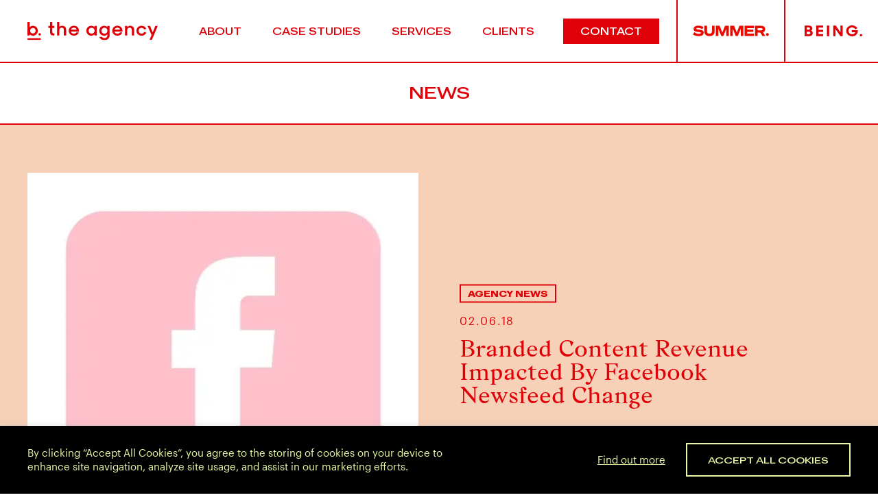

--- FILE ---
content_type: text/html; charset=UTF-8
request_url: https://www.bthecommunicationsagency.com/news/branded-content-revenue-impacted-by-facebook-newsfeed-change/
body_size: 26004
content:
<!DOCTYPE html><html lang="en"><head> <title>Branded Content Revenue Impacted By Facebook Newsfeed Change - B. The Communications Agency</title> <meta charset="UTF-8"> <meta http-equiv="X-UA-Compatible" content="IE=edge"> <meta name="format-detection" content="telephone=no"> <meta name="viewport" content="width=device-width,initial-scale=1"> <link rel='dns-prefetch' href='//ajax.googleapis.com'/> <link rel="apple-touch-icon" sizes="57x57" href="https://www.bthecommunicationsagency.com/wp-content/themes/bta/assets/img/fav/apple-icon-57x57.png"> <link rel="apple-touch-icon" sizes="60x60" href="https://www.bthecommunicationsagency.com/wp-content/themes/bta/assets/img/fav/apple-icon-60x60.png"> <link rel="apple-touch-icon" sizes="72x72" href="https://www.bthecommunicationsagency.com/wp-content/themes/bta/assets/img/fav/apple-icon-72x72.png"> <link rel="apple-touch-icon" sizes="76x76" href="https://www.bthecommunicationsagency.com/wp-content/themes/bta/assets/img/fav/apple-icon-76x76.png"> <link rel="apple-touch-icon" sizes="114x114" href="https://www.bthecommunicationsagency.com/wp-content/themes/bta/assets/img/fav/apple-icon-114x114.png"> <link rel="apple-touch-icon" sizes="120x120" href="https://www.bthecommunicationsagency.com/wp-content/themes/bta/assets/img/fav/apple-icon-120x120.png"> <link rel="apple-touch-icon" sizes="144x144" href="https://www.bthecommunicationsagency.com/wp-content/themes/bta/assets/img/fav/apple-icon-144x144.png"> <link rel="apple-touch-icon" sizes="152x152" href="https://www.bthecommunicationsagency.com/wp-content/themes/bta/assets/img/fav/apple-icon-152x152.png"> <link rel="apple-touch-icon" sizes="180x180" href="https://www.bthecommunicationsagency.com/wp-content/themes/bta/assets/img/fav/apple-icon-180x180.png"> <link rel="icon" type="image/png" sizes="192x192" href="https://www.bthecommunicationsagency.com/wp-content/themes/bta/assets/img/fav/android-icon-192x192.png"> <link rel="icon" type="image/png" sizes="32x32" href="https://www.bthecommunicationsagency.com/wp-content/themes/bta/assets/img/fav/favicon-32x32.png"> <link rel="icon" type="image/png" sizes="96x96" href="https://www.bthecommunicationsagency.com/wp-content/themes/bta/assets/img/fav/favicon-96x96.png"> <link rel="icon" type="image/png" sizes="16x16" href="https://www.bthecommunicationsagency.com/wp-content/themes/bta/assets/img/fav/favicon-16x16.png"> <meta name="msapplication-TileColor" content="#ffffff"> <meta name="msapplication-TileImage" content="https://www.bthecommunicationsagency.com/wp-content/themes/bta/assets/img/fav/ms-icon-144x144.png"> <meta name="theme-color" content="#ffffff">  <meta name='robots' content='index, follow, max-video-preview:-1, max-snippet:-1, max-image-preview:large'/>  <link rel="canonical" href="https://www.bthecommunicationsagency.com/news/branded-content-revenue-impacted-by-facebook-newsfeed-change/"/> <meta property="og:locale" content="en_GB"/> <meta property="og:type" content="article"/> <meta property="og:title" content="Branded Content Revenue Impacted By Facebook Newsfeed Change - B. The Communications Agency"/> <meta property="og:url" content="https://www.bthecommunicationsagency.com/news/branded-content-revenue-impacted-by-facebook-newsfeed-change/"/> <meta property="og:site_name" content="B. The Communications Agency"/> <meta property="article:published_time" content="2018-06-02T18:27:55+00:00"/> <meta property="article:modified_time" content="2023-02-05T15:36:40+00:00"/> <meta property="og:image" content="https://www.bthecommunicationsagency.com/wp-content/uploads/2022/12/Opengraph.jpg"/> <meta property="og:image:width" content="1200"/> <meta property="og:image:height" content="800"/> <meta property="og:image:type" content="image/jpeg"/> <meta name="twitter:card" content="summary_large_image"/> <meta name="twitter:label1" content="Written by"/> <meta name="twitter:data1" content="Frankie Birch"/> <script type="application/ld+json" class="yoast-schema-graph">{"@context":"https://schema.org","@graph":[{"@type":"Organization","@id":"https://www.bthecommunicationsagency.com/#organization","name":"B. The Communications Agency","url":"https://www.bthecommunicationsagency.com/","sameAs":[],"logo":{"@type":"ImageObject","inLanguage":"en-GB","@id":"https://www.bthecommunicationsagency.com/#/schema/logo/image/","url":"https://www.bthecommunicationsagency.com/wp-content/uploads/2022/12/Opengraph.jpg","contentUrl":"https://www.bthecommunicationsagency.com/wp-content/uploads/2022/12/Opengraph.jpg","width":1200,"height":800,"caption":"B. The Communications Agency"},"image":{"@id":"https://www.bthecommunicationsagency.com/#/schema/logo/image/"}},{"@type":"WebSite","@id":"https://www.bthecommunicationsagency.com/#website","url":"https://www.bthecommunicationsagency.com/","name":"B. The Communications Agency","description":"Creative Communications for leading, pioneering &amp; next generation brands","publisher":{"@id":"https://www.bthecommunicationsagency.com/#organization"},"potentialAction":[{"@type":"SearchAction","target":{"@type":"EntryPoint","urlTemplate":"https://www.bthecommunicationsagency.com/?s={search_term_string}"},"query-input":"required name=search_term_string"}],"inLanguage":"en-GB"},{"@type":"WebPage","@id":"https://www.bthecommunicationsagency.com/news/branded-content-revenue-impacted-by-facebook-newsfeed-change/#webpage","url":"https://www.bthecommunicationsagency.com/news/branded-content-revenue-impacted-by-facebook-newsfeed-change/","name":"Branded Content Revenue Impacted By Facebook Newsfeed Change - B. The Communications Agency","isPartOf":{"@id":"https://www.bthecommunicationsagency.com/#website"},"datePublished":"2018-06-02T18:27:55+00:00","dateModified":"2023-02-05T15:36:40+00:00","breadcrumb":{"@id":"https://www.bthecommunicationsagency.com/news/branded-content-revenue-impacted-by-facebook-newsfeed-change/#breadcrumb"},"inLanguage":"en-GB","potentialAction":[{"@type":"ReadAction","target":["https://www.bthecommunicationsagency.com/news/branded-content-revenue-impacted-by-facebook-newsfeed-change/"]}]},{"@type":"BreadcrumbList","@id":"https://www.bthecommunicationsagency.com/news/branded-content-revenue-impacted-by-facebook-newsfeed-change/#breadcrumb","itemListElement":[{"@type":"ListItem","position":1,"name":"Home","item":"https://www.bthecommunicationsagency.com/"},{"@type":"ListItem","position":2,"name":"Branded Content Revenue Impacted By Facebook Newsfeed Change"}]},{"@type":"Article","@id":"https://www.bthecommunicationsagency.com/news/branded-content-revenue-impacted-by-facebook-newsfeed-change/#article","isPartOf":{"@id":"https://www.bthecommunicationsagency.com/news/branded-content-revenue-impacted-by-facebook-newsfeed-change/#webpage"},"author":{"@id":"https://www.bthecommunicationsagency.com/#/schema/person/513247098d8b66553cb8cae6270faa40"},"headline":"Branded Content Revenue Impacted By Facebook Newsfeed Change","datePublished":"2018-06-02T18:27:55+00:00","dateModified":"2023-02-05T15:36:40+00:00","mainEntityOfPage":{"@id":"https://www.bthecommunicationsagency.com/news/branded-content-revenue-impacted-by-facebook-newsfeed-change/#webpage"},"wordCount":8,"commentCount":0,"publisher":{"@id":"https://www.bthecommunicationsagency.com/#organization"},"articleSection":["Agency News"],"inLanguage":"en-GB","potentialAction":[{"@type":"CommentAction","name":"Comment","target":["https://www.bthecommunicationsagency.com/news/branded-content-revenue-impacted-by-facebook-newsfeed-change/#respond"]}]},{"@type":"Person","@id":"https://www.bthecommunicationsagency.com/#/schema/person/513247098d8b66553cb8cae6270faa40","name":"Frankie Birch","image":{"@type":"ImageObject","inLanguage":"en-GB","@id":"https://www.bthecommunicationsagency.com/#/schema/person/image/","url":"https://secure.gravatar.com/avatar/19f499f743e59c19af69eb904efc8a2e?s=96&d=mm&r=g","contentUrl":"https://secure.gravatar.com/avatar/19f499f743e59c19af69eb904efc8a2e?s=96&d=mm&r=g","caption":"Frankie Birch"},"url":"https://www.bthecommunicationsagency.com/news/author/admfrankiebta/"}]}</script> <link rel='dns-prefetch' href='//www.bthecommunicationsagency.com'/><link rel='dns-prefetch' href='//www.google.com'/><link rel='stylesheet' id='sbi_styles-css' href='//www.bthecommunicationsagency.com/wp-content/cache/wpfc-minified/87vly5a8/hdjw7.css' type='text/css' media='all'/><style>.wp-block-button__link{color:#fff;background-color:#32373c;border-radius:9999px;box-shadow:none;text-decoration:none;padding:calc(.667em + 2px) calc(1.333em + 2px);font-size:1.125em}.wp-block-file__button{background:#32373c;color:#fff;text-decoration:none}</style><style id='global-styles-inline-css'>body{--wp--preset--color--black:#000000;--wp--preset--color--cyan-bluish-gray:#abb8c3;--wp--preset--color--white:#ffffff;--wp--preset--color--pale-pink:#f78da7;--wp--preset--color--vivid-red:#cf2e2e;--wp--preset--color--luminous-vivid-orange:#ff6900;--wp--preset--color--luminous-vivid-amber:#fcb900;--wp--preset--color--light-green-cyan:#7bdcb5;--wp--preset--color--vivid-green-cyan:#00d084;--wp--preset--color--pale-cyan-blue:#8ed1fc;--wp--preset--color--vivid-cyan-blue:#0693e3;--wp--preset--color--vivid-purple:#9b51e0;--wp--preset--gradient--vivid-cyan-blue-to-vivid-purple:linear-gradient(135deg,rgba(6,147,227,1) 0%,rgb(155,81,224) 100%);--wp--preset--gradient--light-green-cyan-to-vivid-green-cyan:linear-gradient(135deg,rgb(122,220,180) 0%,rgb(0,208,130) 100%);--wp--preset--gradient--luminous-vivid-amber-to-luminous-vivid-orange:linear-gradient(135deg,rgba(252,185,0,1) 0%,rgba(255,105,0,1) 100%);--wp--preset--gradient--luminous-vivid-orange-to-vivid-red:linear-gradient(135deg,rgba(255,105,0,1) 0%,rgb(207,46,46) 100%);--wp--preset--gradient--very-light-gray-to-cyan-bluish-gray:linear-gradient(135deg,rgb(238,238,238) 0%,rgb(169,184,195) 100%);--wp--preset--gradient--cool-to-warm-spectrum:linear-gradient(135deg,rgb(74,234,220) 0%,rgb(151,120,209) 20%,rgb(207,42,186) 40%,rgb(238,44,130) 60%,rgb(251,105,98) 80%,rgb(254,248,76) 100%);--wp--preset--gradient--blush-light-purple:linear-gradient(135deg,rgb(255,206,236) 0%,rgb(152,150,240) 100%);--wp--preset--gradient--blush-bordeaux:linear-gradient(135deg,rgb(254,205,165) 0%,rgb(254,45,45) 50%,rgb(107,0,62) 100%);--wp--preset--gradient--luminous-dusk:linear-gradient(135deg,rgb(255,203,112) 0%,rgb(199,81,192) 50%,rgb(65,88,208) 100%);--wp--preset--gradient--pale-ocean:linear-gradient(135deg,rgb(255,245,203) 0%,rgb(182,227,212) 50%,rgb(51,167,181) 100%);--wp--preset--gradient--electric-grass:linear-gradient(135deg,rgb(202,248,128) 0%,rgb(113,206,126) 100%);--wp--preset--gradient--midnight:linear-gradient(135deg,rgb(2,3,129) 0%,rgb(40,116,252) 100%);--wp--preset--duotone--dark-grayscale:url('#wp-duotone-dark-grayscale');--wp--preset--duotone--grayscale:url('#wp-duotone-grayscale');--wp--preset--duotone--purple-yellow:url('#wp-duotone-purple-yellow');--wp--preset--duotone--blue-red:url('#wp-duotone-blue-red');--wp--preset--duotone--midnight:url('#wp-duotone-midnight');--wp--preset--duotone--magenta-yellow:url('#wp-duotone-magenta-yellow');--wp--preset--duotone--purple-green:url('#wp-duotone-purple-green');--wp--preset--duotone--blue-orange:url('#wp-duotone-blue-orange');--wp--preset--font-size--small:13px;--wp--preset--font-size--medium:20px;--wp--preset--font-size--large:36px;--wp--preset--font-size--x-large:42px;--wp--preset--spacing--20:0.44rem;--wp--preset--spacing--30:0.67rem;--wp--preset--spacing--40:1rem;--wp--preset--spacing--50:1.5rem;--wp--preset--spacing--60:2.25rem;--wp--preset--spacing--70:3.38rem;--wp--preset--spacing--80:5.06rem;--wp--preset--shadow--natural:6px 6px 9px rgba(0, 0, 0, 0.2);--wp--preset--shadow--deep:12px 12px 50px rgba(0, 0, 0, 0.4);--wp--preset--shadow--sharp:6px 6px 0px rgba(0, 0, 0, 0.2);--wp--preset--shadow--outlined:6px 6px 0px -3px rgba(255, 255, 255, 1), 6px 6px rgba(0, 0, 0, 1);--wp--preset--shadow--crisp:6px 6px 0px rgba(0, 0, 0, 1);}:where(.is-layout-flex){gap:0.5em;}body .is-layout-flow > .alignleft{float:left;margin-inline-start:0;margin-inline-end:2em;}body .is-layout-flow > .alignright{float:right;margin-inline-start:2em;margin-inline-end:0;}body .is-layout-flow > .aligncenter{margin-left:auto !important;margin-right:auto !important;}body .is-layout-constrained > .alignleft{float:left;margin-inline-start:0;margin-inline-end:2em;}body .is-layout-constrained > .alignright{float:right;margin-inline-start:2em;margin-inline-end:0;}body .is-layout-constrained > .aligncenter{margin-left:auto !important;margin-right:auto !important;}body .is-layout-constrained > :where(:not(.alignleft):not(.alignright):not(.alignfull)){max-width:var(--wp--style--global--content-size);margin-left:auto !important;margin-right:auto !important;}body .is-layout-constrained > .alignwide{max-width:var(--wp--style--global--wide-size);}body .is-layout-flex{display:flex;}body .is-layout-flex{flex-wrap:wrap;align-items:center;}body .is-layout-flex > *{margin:0;}:where(.wp-block-columns.is-layout-flex){gap:2em;}.has-black-color{color:var(--wp--preset--color--black) !important;}.has-cyan-bluish-gray-color{color:var(--wp--preset--color--cyan-bluish-gray) !important;}.has-white-color{color:var(--wp--preset--color--white) !important;}.has-pale-pink-color{color:var(--wp--preset--color--pale-pink) !important;}.has-vivid-red-color{color:var(--wp--preset--color--vivid-red) !important;}.has-luminous-vivid-orange-color{color:var(--wp--preset--color--luminous-vivid-orange) !important;}.has-luminous-vivid-amber-color{color:var(--wp--preset--color--luminous-vivid-amber) !important;}.has-light-green-cyan-color{color:var(--wp--preset--color--light-green-cyan) !important;}.has-vivid-green-cyan-color{color:var(--wp--preset--color--vivid-green-cyan) !important;}.has-pale-cyan-blue-color{color:var(--wp--preset--color--pale-cyan-blue) !important;}.has-vivid-cyan-blue-color{color:var(--wp--preset--color--vivid-cyan-blue) !important;}.has-vivid-purple-color{color:var(--wp--preset--color--vivid-purple) !important;}.has-black-background-color{background-color:var(--wp--preset--color--black) !important;}.has-cyan-bluish-gray-background-color{background-color:var(--wp--preset--color--cyan-bluish-gray) !important;}.has-white-background-color{background-color:var(--wp--preset--color--white) !important;}.has-pale-pink-background-color{background-color:var(--wp--preset--color--pale-pink) !important;}.has-vivid-red-background-color{background-color:var(--wp--preset--color--vivid-red) !important;}.has-luminous-vivid-orange-background-color{background-color:var(--wp--preset--color--luminous-vivid-orange) !important;}.has-luminous-vivid-amber-background-color{background-color:var(--wp--preset--color--luminous-vivid-amber) !important;}.has-light-green-cyan-background-color{background-color:var(--wp--preset--color--light-green-cyan) !important;}.has-vivid-green-cyan-background-color{background-color:var(--wp--preset--color--vivid-green-cyan) !important;}.has-pale-cyan-blue-background-color{background-color:var(--wp--preset--color--pale-cyan-blue) !important;}.has-vivid-cyan-blue-background-color{background-color:var(--wp--preset--color--vivid-cyan-blue) !important;}.has-vivid-purple-background-color{background-color:var(--wp--preset--color--vivid-purple) !important;}.has-black-border-color{border-color:var(--wp--preset--color--black) !important;}.has-cyan-bluish-gray-border-color{border-color:var(--wp--preset--color--cyan-bluish-gray) !important;}.has-white-border-color{border-color:var(--wp--preset--color--white) !important;}.has-pale-pink-border-color{border-color:var(--wp--preset--color--pale-pink) !important;}.has-vivid-red-border-color{border-color:var(--wp--preset--color--vivid-red) !important;}.has-luminous-vivid-orange-border-color{border-color:var(--wp--preset--color--luminous-vivid-orange) !important;}.has-luminous-vivid-amber-border-color{border-color:var(--wp--preset--color--luminous-vivid-amber) !important;}.has-light-green-cyan-border-color{border-color:var(--wp--preset--color--light-green-cyan) !important;}.has-vivid-green-cyan-border-color{border-color:var(--wp--preset--color--vivid-green-cyan) !important;}.has-pale-cyan-blue-border-color{border-color:var(--wp--preset--color--pale-cyan-blue) !important;}.has-vivid-cyan-blue-border-color{border-color:var(--wp--preset--color--vivid-cyan-blue) !important;}.has-vivid-purple-border-color{border-color:var(--wp--preset--color--vivid-purple) !important;}.has-vivid-cyan-blue-to-vivid-purple-gradient-background{background:var(--wp--preset--gradient--vivid-cyan-blue-to-vivid-purple) !important;}.has-light-green-cyan-to-vivid-green-cyan-gradient-background{background:var(--wp--preset--gradient--light-green-cyan-to-vivid-green-cyan) !important;}.has-luminous-vivid-amber-to-luminous-vivid-orange-gradient-background{background:var(--wp--preset--gradient--luminous-vivid-amber-to-luminous-vivid-orange) !important;}.has-luminous-vivid-orange-to-vivid-red-gradient-background{background:var(--wp--preset--gradient--luminous-vivid-orange-to-vivid-red) !important;}.has-very-light-gray-to-cyan-bluish-gray-gradient-background{background:var(--wp--preset--gradient--very-light-gray-to-cyan-bluish-gray) !important;}.has-cool-to-warm-spectrum-gradient-background{background:var(--wp--preset--gradient--cool-to-warm-spectrum) !important;}.has-blush-light-purple-gradient-background{background:var(--wp--preset--gradient--blush-light-purple) !important;}.has-blush-bordeaux-gradient-background{background:var(--wp--preset--gradient--blush-bordeaux) !important;}.has-luminous-dusk-gradient-background{background:var(--wp--preset--gradient--luminous-dusk) !important;}.has-pale-ocean-gradient-background{background:var(--wp--preset--gradient--pale-ocean) !important;}.has-electric-grass-gradient-background{background:var(--wp--preset--gradient--electric-grass) !important;}.has-midnight-gradient-background{background:var(--wp--preset--gradient--midnight) !important;}.has-small-font-size{font-size:var(--wp--preset--font-size--small) !important;}.has-medium-font-size{font-size:var(--wp--preset--font-size--medium) !important;}.has-large-font-size{font-size:var(--wp--preset--font-size--large) !important;}.has-x-large-font-size{font-size:var(--wp--preset--font-size--x-large) !important;}.wp-block-navigation a:where(:not(.wp-element-button)){color:inherit;}:where(.wp-block-columns.is-layout-flex){gap:2em;}.wp-block-pullquote{font-size:1.5em;line-height:1.6;}</style><style>div.wpcf7 .screen-reader-response{position:absolute;overflow:hidden;clip:rect(1px, 1px, 1px, 1px);height:1px;width:1px;margin:0;padding:0;border:0;}
div.wpcf7-response-output{margin:2em 0.5em 1em;padding:0.2em 1em;border:2px solid #ff0000;}
div.wpcf7-mail-sent-ok{border:2px solid #398f14;}
div.wpcf7-mail-sent-ng, div.wpcf7-aborted{border:2px solid #ff0000;}
div.wpcf7-spam-blocked{border:2px solid #ffa500;}
div.wpcf7-validation-errors, div.wpcf7-acceptance-missing{border:2px solid #f7e700;}
.wpcf7-form-control-wrap{position:relative;}
span.wpcf7-not-valid-tip{color:#f00;font-size:1em;font-weight:normal;display:block;}
.use-floating-validation-tip span.wpcf7-not-valid-tip{position:absolute;top:20%;left:20%;z-index:100;border:1px solid #ff0000;background:#fff;padding:.2em .8em;}
span.wpcf7-list-item{display:inline-block;margin:0 0 0 1em;}
span.wpcf7-list-item-label::before, span.wpcf7-list-item-label::after{content:" ";}
.wpcf7-display-none{display:none;}
div.wpcf7 .ajax-loader{visibility:hidden;display:inline-block;background-image:url(//www.bthecommunicationsagency.com/wp-content/plugins/contact-form-7/images/ajax-loader.gif);width:16px;height:16px;border:none;padding:0;margin:0 0 0 4px;vertical-align:middle;}
div.wpcf7 .ajax-loader.is-active{visibility:visible;}
div.wpcf7 div.ajax-error{display:none;}
div.wpcf7 .placeheld{color:#888;}
div.wpcf7 input[type="file"]{cursor:pointer;}
div.wpcf7 input[type="file"]:disabled{cursor:default;}
div.wpcf7 .wpcf7-submit:disabled{cursor:not-allowed;}</style><style>#cookie-law-info-bar{font-size:15px;margin:0 auto;padding:12px 10px;position:absolute;text-align:center;box-sizing:border-box;width:100%;z-index:9999;display:none;left:0px;font-weight:300;box-shadow:0 -1px 10px 0 rgba(172, 171, 171, 0.3);}
#cookie-law-info-again{font-size:10pt;margin:0;padding:5px 10px;text-align:center;z-index:9999;cursor:pointer;box-shadow:#161616 2px 2px 5px 2px;}
#cookie-law-info-bar span{vertical-align:middle;}
.cli-plugin-button, .cli-plugin-button:visited{display:inline-block;padding:9px 12px;color:#fff;text-decoration:none;position:relative;cursor:pointer;margin-left:5px;text-decoration:none;}
.cli-plugin-main-link{margin-left:0px;font-weight:550;text-decoration:underline;}
.cli-plugin-button:hover{background-color:#111;color:#fff;text-decoration:none;}
.small.cli-plugin-button, .small.cli-plugin-button:visited{font-size:11px;}
.cli-plugin-button, .cli-plugin-button:visited,
.medium.cli-plugin-button, .medium.cli-plugin-button:visited{font-size:13px;font-weight:400;line-height:1;}
.large.cli-plugin-button, .large.cli-plugin-button:visited{font-size:14px;padding:8px 14px 9px;}
.super.cli-plugin-button, .super.cli-plugin-button:visited{font-size:34px;padding:8px 14px 9px;}
.pink.cli-plugin-button, .magenta.cli-plugin-button:visited{background-color:#e22092;}
.pink.cli-plugin-button:hover{background-color:#c81e82;}
.green.cli-plugin-button, .green.cli-plugin-button:visited{background-color:#91bd09;}
.green.cli-plugin-button:hover{background-color:#749a02;}
.red.cli-plugin-button, .red.cli-plugin-button:visited{background-color:#e62727;}
.red.cli-plugin-button:hover{background-color:#cf2525;}
.orange.cli-plugin-button, .orange.cli-plugin-button:visited{background-color:#ff5c00;}
.orange.cli-plugin-button:hover{background-color:#d45500;}
.blue.cli-plugin-button, .blue.cli-plugin-button:visited{background-color:#2981e4;}
.blue.cli-plugin-button:hover{background-color:#2575cf;}
.yellow.cli-plugin-button, .yellow.cli-plugin-button:visited{background-color:#ffb515;}
.yellow.cli-plugin-button:hover{background-color:#fc9200;}
.cli-plugin-button{margin-top:5px;}
.cli-bar-popup{-moz-background-clip:padding;-webkit-background-clip:padding;background-clip:padding-box;-webkit-border-radius:30px;-moz-border-radius:30px;border-radius:30px;padding:20px;}
.cli-powered_by_p{width:100% !important;display:block !important;color:#333;clear:both;font-style:italic !important;font-size:12px !important;margin-top:15px !important;}
.cli-powered_by_a{color:#333;font-weight:600 !important;font-size:12px !important;}
.cli-plugin-main-link.cli-plugin-button{text-decoration:none;}
.cli-plugin-main-link.cli-plugin-button{margin-left:5px;}</style><link rel='stylesheet' id='cookie-law-info-gdpr-css' href='//www.bthecommunicationsagency.com/wp-content/cache/wpfc-minified/qtnrta2v/hdjw6.css' type='text/css' media='all'/><style>.popup-template .modal{opacity:0;-webkit-transition:all 250ms ease;-o-transition:all 250ms ease;transition:all 250ms ease;}
.popup-template .modal.is-open{opacity:1;-webkit-transition:all 250ms ease;-o-transition:all 250ms ease;transition:all 250ms ease;}</style><style>html{line-height:1.15;-webkit-text-size-adjust:100%}body{margin:0}h1{font-size:2em;margin:.67em 0}hr{box-sizing:content-box;height:0;overflow:visible}pre{font-family:monospace,monospace;font-size:1em}a{background-color:transparent}abbr[title]{border-bottom:none;text-decoration:underline;text-decoration:underline dotted}b,strong{font-weight:bolder}code,kbd,samp{font-family:monospace,monospace;font-size:1em}small{font-size:80%}sub,sup{font-size:75%;line-height:0;position:relative;vertical-align:baseline}sub{bottom:-.25em}sup{top:-.5em}img{border-style:none}button,input,optgroup,select,textarea{font-family:inherit;font-size:100%;line-height:1.15;margin:0}button,input{overflow:visible}button,select{text-transform:none}[type=button],[type=reset],[type=submit],button{-webkit-appearance:button}[type=button]::-moz-focus-inner,[type=reset]::-moz-focus-inner,[type=submit]::-moz-focus-inner,button::-moz-focus-inner{border-style:none;padding:0}[type=button]:-moz-focusring,[type=reset]:-moz-focusring,[type=submit]:-moz-focusring,button:-moz-focusring{outline:1px dotted ButtonText}fieldset{padding:.35em .75em .625em}legend{box-sizing:border-box;color:inherit;display:table;max-width:100%;padding:0;white-space:normal}progress{vertical-align:baseline}textarea{overflow:auto}[type=checkbox],[type=radio]{box-sizing:border-box;padding:0}[type=number]::-webkit-inner-spin-button,[type=number]::-webkit-outer-spin-button{height:auto}[type=search]{-webkit-appearance:textfield;outline-offset:-2px}[type=search]::-webkit-search-decoration{-webkit-appearance:none}::-webkit-file-upload-button{-webkit-appearance:button;font:inherit}details{display:block}summary{display:list-item}template{display:none}[hidden]{display:none}</style><link rel='stylesheet' id='theme-main-css-css' href='//www.bthecommunicationsagency.com/wp-content/cache/wpfc-minified/99k1p7ka/hdjw6.css' type='text/css' media='all'/><link rel='stylesheet' id='plyr-css-css' href='//www.bthecommunicationsagency.com/wp-content/cache/wpfc-minified/7lixbaqv/hdjw6.css' type='text/css' media='all'/><link rel='stylesheet' id='swiper-css-css' href='//www.bthecommunicationsagency.com/wp-content/cache/wpfc-minified/2m8t2fss/hdjw6.css' type='text/css' media='all'/><style>.splide__container{box-sizing:border-box;position:relative}
.splide__list{backface-visibility:hidden;display:-ms-flexbox;display:flex;height:100%;margin:0 !important;padding:0 !important}
.splide.is-initialized:not(.is-active) .splide__list{display:block}
.splide__pagination{-ms-flex-align:center;align-items:center;display:-ms-flexbox;display:flex;-ms-flex-wrap:wrap;flex-wrap:wrap;-ms-flex-pack:center;justify-content:center;margin:0;pointer-events:none}
.splide__pagination li{display:inline-block;line-height:1;list-style-type:none;margin:0;pointer-events:auto}
.splide:not(.is-overflow) .splide__pagination{display:none}
.splide__progress__bar{width:0}
.splide{position:relative;visibility:hidden}
.splide.is-initialized, .splide.is-rendered{visibility:visible}
.splide__slide{backface-visibility:hidden;box-sizing:border-box;-ms-flex-negative:0;flex-shrink:0;list-style-type:none !important;margin:0;position:relative}
.splide__slide img{vertical-align:bottom}
.splide__spinner{animation:splide-loading 1s linear infinite;border:2px solid #999;border-left-color:transparent;border-radius:50%;bottom:0;contain:strict;display:inline-block;height:20px;left:0;margin:auto;position:absolute;right:0;top:0;width:20px}
.splide__sr{clip:rect(0 0 0 0);border:0;height:1px;margin:-1px;overflow:hidden;padding:0;position:absolute;width:1px}
.splide__toggle.is-active .splide__toggle__play, .splide__toggle__pause{display:none}
.splide__toggle.is-active .splide__toggle__pause{display:inline}
.splide__track{overflow:hidden;position:relative;z-index:0}
@keyframes splide-loading { 0%{transform:rotate(0)}
to{transform:rotate(1turn)}
}
.splide__track--draggable{-webkit-touch-callout:none;-webkit-user-select:none;-ms-user-select:none;user-select:none}
.splide__track--fade>.splide__list>.splide__slide{margin:0 !important;opacity:0;z-index:0}
.splide__track--fade>.splide__list>.splide__slide.is-active{opacity:1;z-index:1}
.splide--rtl{direction:rtl}
.splide__track--ttb>.splide__list{display:block}
.splide__arrow{-ms-flex-align:center;align-items:center;background:#ccc;border:0;border-radius:50%;cursor:pointer;display:-ms-flexbox;display:flex;height:2em;-ms-flex-pack:center;justify-content:center;opacity:.7;padding:0;position:absolute;top:50%;transform:translateY(-50%);width:2em;z-index:1}
.splide__arrow svg{fill:#000;height:1.2em;width:1.2em}
.splide__arrow:hover:not(:disabled){opacity:.9}
.splide__arrow:disabled{opacity:.3}
.splide__arrow:focus-visible{outline:3px solid #0bf;outline-offset:3px}
.splide__arrow--prev{left:1em}
.splide__arrow--prev svg{transform:scaleX(-1)}
.splide__arrow--next{right:1em}
.splide.is-focus-in .splide__arrow:focus{outline:3px solid #0bf;outline-offset:3px}
.splide__pagination{bottom:.5em;left:0;padding:0 1em;position:absolute;right:0;z-index:1}
.splide__pagination__page{background:#ccc;border:0;border-radius:50%;display:inline-block;height:8px;margin:3px;opacity:.7;padding:0;position:relative;transition:transform .2s linear;width:8px}
.splide__pagination__page.is-active{background:#fff;transform:scale(1.4);z-index:1}
.splide__pagination__page:hover{cursor:pointer;opacity:.9}
.splide__pagination__page:focus-visible{outline:3px solid #0bf;outline-offset:3px}
.splide.is-focus-in .splide__pagination__page:focus{outline:3px solid #0bf;outline-offset:3px}
.splide__progress__bar{background:#ccc;height:3px}
.splide__slide{-webkit-tap-highlight-color:rgba(0, 0, 0, 0)}
.splide__slide:focus{outline:0}
@supports(outline-offset:-3px) {
.splide__slide:focus-visible{outline:3px solid #0bf;outline-offset:-3px}
}
@media screen and (-ms-high-contrast:none) {
.splide__slide:focus-visible{border:3px solid #0bf}
}
@supports(outline-offset:-3px) {
.splide.is-focus-in .splide__slide:focus{outline:3px solid #0bf;outline-offset:-3px}
}
@media screen and (-ms-high-contrast:none) {
.splide.is-focus-in .splide__slide:focus{border:3px solid #0bf}
.splide.is-focus-in .splide__track>.splide__list>.splide__slide:focus{border-color:#0bf}
}
.splide__toggle{cursor:pointer}
.splide__toggle:focus-visible{outline:3px solid #0bf;outline-offset:3px}
.splide.is-focus-in .splide__toggle:focus{outline:3px solid #0bf;outline-offset:3px}
.splide__track--nav>.splide__list>.splide__slide{border:3px solid transparent;cursor:pointer}
.splide__track--nav>.splide__list>.splide__slide.is-active{border:3px solid #000}
.splide__arrows--rtl .splide__arrow--prev{left:auto;right:1em}
.splide__arrows--rtl .splide__arrow--prev svg{transform:scaleX(1)}
.splide__arrows--rtl .splide__arrow--next{left:1em;right:auto}
.splide__arrows--rtl .splide__arrow--next svg{transform:scaleX(-1)}
.splide__arrows--ttb .splide__arrow{left:50%;transform:translate(-50%)}
.splide__arrows--ttb .splide__arrow--prev{top:1em}
.splide__arrows--ttb .splide__arrow--prev svg{transform:rotate(-90deg)}
.splide__arrows--ttb .splide__arrow--next{bottom:1em;top:auto}
.splide__arrows--ttb .splide__arrow--next svg{transform:rotate(90deg)}
.splide__pagination--ttb{bottom:0;display:-ms-flexbox;display:flex;-ms-flex-direction:column;flex-direction:column;left:auto;padding:1em 0;right:.5em;top:0}</style><style>h1.text-combined>p>strong{display:block;}
.fixed-cta-banner{position:fixed;box-sizing:border-box;bottom:0;left:50%;transform:translateX(-50%);width:100%;max-width:650px;z-index:20;display:flex;align-items:center;color:#ffffff;}
.fixed-cta-banner .cta{background:#e00008;height:55px;box-sizing:border-box;text-align:center;width:47%;display:flex;flex-grow:1;flex-shrink:0;flex-basis:auto;flex-direction:column;align-items:center;justify-content:center;border-left:1px solid #7d3035;border-top:1px solid #7d3035;padding-bottom:3px;}
.fixed-cta-banner .cta p, .fixed-cta-banner .cta a{color:#ffffff;margin:0;font-size:12px !important;}
.fixed-cta-banner .cta a{border-bottom:1px solid #ffffff;text-decoration:none;}
.fixed-cta-banner>ul.socials{width:53%;padding-left:10px;padding-right:10px;box-sizing:border-box;background:rgba(255, 255, 255, 0.97);height:55px;display:flex;flex-grow:1;flex-shrink:0;flex-basis:auto;align-items:center;justify-content:center;border-right:1px solid #f5acac;border-top:1px solid #f5acac;}
.fixed-cta-banner>ul.socials>li{padding-left:30px;padding-right:30px;border-right:1px solid #e6e6e6;display:flex;align-items:center;justify-content:center;}
.fixed-cta-banner>ul.socials>li a{line-height:0;}
.fixed-cta-banner>ul.socials>li img{width:23px;height:23px;}
.fixed-cta-banner>ul.socials>li.social img{width:20px;height:20px;}
.fixed-cta-banner>ul.socials>li:last-child{border:none;}
@media(max-width:600px){
.fixed-cta-banner{flex-direction:column;}
.fixed-cta-banner>.cta, .fixed-cta-banner ul.socials{width:100%;border-left:0;}
.fixed-cta-banner>.cta{display:block;height:auto;padding:7px;padding-bottom:13px;border:0;}
.fixed-cta-banner>.cta p{display:inline;}
}
.header-cta-link-box{display:inline-flex;width:150px;position:absolute;left:-170px;height:100%;align-items:center;justify-content:center;}
.header-cta-link-box a{padding:9px 25px !important;min-width:0 !important;width:auto !important;height:auto !important;color:#ffffff !important;background:#e00008 !important;text-transform:uppercase !important;text-indent:0px !important;font-size:14px !important;font-family:"Graphik Wide", Helvetica, Arial, sans-serif !important;text-decoration:none !important;transition:all .5s !important;opacity:100% !important;}
.header-cta-link-box a:hover{opacity:80% !important;}
.header-cta-link-box a::before{display:none !important;}
.popup-overlay, .popup-overlay *{box-sizing:border-box;}
.popup-overlay > div{opacity:0;visibility:hidden;transition:all 0.5s;}
.popup-overlay.po-show > div{opacity:1;visibility:visible;}
.popup-overlay .popup-overlay__background{background:rgba(0, 0, 0, 0.3);position:fixed;top:0;left:0;right:0;bottom:0;z-index:50;cursor:pointer;}
.popup-overlay .popup-overlay__content{position:fixed;top:0;left:0;right:0;bottom:0;z-index:51;display:flex;align-items:center;justify-content:center;padding:50px;pointer-events:none;}
@media(max-width:550px){
.popup-overlay .popup-overlay__content{padding:25px;}
}
.popup-overlay .popup-overlay__contact-inner{background:white;border:2px solid #e00008;width:100%;max-width:500px;pointer-events:auto;}
.popup-overlay.po-has-image .popup-overlay__contact-inner{max-width:900px;}
@media(min-width:1400px){
.popup-overlay .popup-overlay__contact-inner{max-width:700px;}
.popup-overlay.po-has-image .popup-overlay__contact-inner{max-width:1100px;}
}
.popup-overlay .popup-overlay__title{width:100%;padding:25px 20px;padding-right:50px;position:relative;text-align:center;background:#e00008;color:white;}
.popup-overlay .popup-overlay__title h2{font-size:18px;line-height:21px;font-family:'Graphik', sans-serif;text-transform:uppercase;font-weight:900;}
@media(min-width:551px){
.popup-overlay .popup-overlay__title h2{font-size:24px;line-height:27px;}
}
@media(min-width:801px){
.popup-overlay .popup-overlay__title h2{font-size:32px;line-height:35px;}
}
@media(min-width:1100px){
.popup-overlay .popup-overlay__title h2{font-size:35px;line-height:38px;}
}
@media(min-width:1400px){
.popup-overlay .popup-overlay__title h2{font-size:38px;line-height:41px;}
}
.popup-overlay button.popup-overlay__close{position:absolute;top:50%;right:20px;transform:translateY(-50%);background:none;border:0;padding:0;cursor:pointer;display:flex;align-items:center;}
.popup-overlay button.popup-overlay__close svg{width:18px;height:20px;}
@media(min-width:801px){
.popup-overlay button.popup-overlay__close svg{width:24px;height:22px;}
}
.popup-overlay .popup-overlay__contact-form{background:white;display:flex;}
.popup-overlay .popup-overlay__image{width:100%;max-width:270px;border-right:2px solid #e00008;flex-shrink:0;}
@media(max-width:800px){
.popup-overlay .popup-overlay__image{display:none !important;}
}
@media(min-width:1100px){
.popup-overlay .popup-overlay__image{max-width:320px;}
}
@media(min-width:1400px){
.popup-overlay .popup-overlay__image{max-width:370px;}
}
.popup-overlay .popup-overlay__image img{object-fit:cover;width:100%;height:100%;}
.popup-overlay .popup-overlay__form{width:100%;}
.popup-overlay .popup-overlay__form-inner{padding:30px 50px;}
@media(max-width:550px){
.popup-overlay .popup-overlay__form-inner{padding:30px;}
}
.popup-overlay .popup-overlay__form-inner .wpcf7{width:100%;max-width:370px;}
.popup-overlay .popup-overlay__form .popup-overlay__subtitle{font-family:'Gza', sans-serif;font-size:16px;font-weight:700;}
@media(min-width:601px){
.popup-overlay .popup-overlay__form .popup-overlay__subtitle{font-size:18px;}
}
@media(min-width:801px){
.popup-overlay .popup-overlay__form .popup-overlay__subtitle{font-size:20px;}
}
@media(min-width:1100px){
.popup-overlay .popup-overlay__form .popup-overlay__subtitle{font-size:25px;}
}
@media(min-width:1400px){
.popup-overlay .popup-overlay__form .popup-overlay__subtitle{font-size:30px;}
}
.popup-overlay .popup-overlay__intro{color:black;font-size:13px;line-height:15px;width:100%;max-width:100%;margin-top:3px;}
@media(min-width:601px){
.popup-overlay .popup-overlay__intro{font-size:15px;line-height:17px;}
}
@media(min-width:801px){
.popup-overlay .popup-overlay__intro{max-width:90%;}
}
@media(min-width:1400px){
.popup-overlay .popup-overlay__intro{font-size:20px;line-height:22px;}
}
.popup-overlay .popup-overlay__disclaimer{color:rgba(0, 0, 0, 0.5);font-size:10px;line-height:11.2px;width:100%;max-width:100%;margin-top:15px;}
@media(min-width:601px){
.popup-overlay .popup-overlay__disclaimer{margin-top:30px;}
}
@media(min-width:801px){
.popup-overlay .popup-overlay__disclaimer{max-width:85%;}
}
@media(min-width:1400px){
.popup-overlay .popup-overlay__disclaimer{font-size:12px;line-height:13.2px;}
}
.popup-overlay .popup-overlay__form-cf7{padding-top:15px;}
@media(min-width:601px){
.popup-overlay .popup-overlay__form-cf7{padding-top:30px;}
}
.popup-overlay .popup-overlay__form-cf7 input{border:none;outline:none;border-bottom:1px solid #000000;color:rgba(224, 0, 8, 1);font-family:'Gza', sans-serif;font-size:16px;line-height:20px;font-weight:700;width:100%;padding:0 !important;padding-bottom:6px !important;margin-bottom:15px;border-radius:0px !important;}
.popup-overlay .popup-overlay__form-cf7 input[type="submit"]{width:auto !important;background:rgba(224, 0, 8, 1);color:#ffffff;font-size:10px !important;text-transform:uppercase !important;font-family:"Graphik Wide", Helvetica, Arial, sans-serif !important;padding:8px 20px !important;border:none !important;font-weight:normal !important;margin-top:14px !important;cursor:pointer;transition:all .5s;}
@media(min-width:601px){
.popup-overlay .popup-overlay__form-cf7 input[type="submit"]{margin-top:20px !important;}
}
.popup-overlay .popup-overlay__form-cf7 input[type="submit"]:hover{background:rgba(224, 0, 8, 0.5);}
@media(min-width:1400px){
.popup-overlay .popup-overlay__form-cf7 input{font-size:24px;line-height:28px;}
.popup-overlay .popup-overlay__form-cf7 input[type="submit"]{font-size:14px !important;}
}
.popup-overlay .popup-overlay__form-cf7 input:focus{border-color:#e00008;}
.popup-overlay .screen-reader-response{display:none !important;}
.wpcf7-select{background:none;border:2px solid #e00008;width:100%;padding:8px 10px;color:#e00008;font-family:'Gza', sans-serif;-moz-appearance:none;-webkit-appearance:none;appearance:none;background:transparent;background-image:url("data:image/svg+xml;utf8,<svg fill='red' height='24' viewBox='0 0 24 24' width='24' xmlns='http://www.w3.org/2000/svg'><path d='M7 10l5 5 5-5z'/><path d='M0 0h24v24H0z' fill='none'/></svg>");background-repeat:no-repeat;background-position-x:100%;background-position-y:5px;}</style><style>.pace{-webkit-pointer-events:none;pointer-events:none;-webkit-user-select:none;-moz-user-select:none;user-select:none;}
.pace-inactive{display:none;}
.pace .pace-progress{background:#000000;position:fixed;z-index:2000;top:0;right:100%;width:100%;height:2px;}</style><style>body .grecaptcha-badge{display:none !important;}
h1.text-combined > p > strong{display:block;}
.wrapper-social li a{display:flex!important;align-items:center!important;justify-content:center!important;}
.wrapper-social li a i{position:relative!important;top:auto!important;left:auto!important;transform:none!important;}
.wrapper-social li a svg{fill:white;width:16px;height:16px;transition:all .5s;}
.wrapper-social li a:hover svg{fill:#e00008;}
.wrapper-logos.is-expanded-default .col{display:block !important;}
.plyr .plyr__control{left:50% !important;height:auto!important;top:50%!important;transform:translateX(-50%) translateY(-50%)!important;height:100px!important;width:100px!important;border-radius:100%!important;box-shadow:none !important;z-index:100 !important;pointer-events:auto !important;}
.splide-arrow{background-image:url("data:image/svg+xml,%3Csvg version='1.1' id='Layer_1' xmlns='http://www.w3.org/2000/svg' xmlns:xlink='http://www.w3.org/1999/xlink' x='0px' y='0px' viewBox='0 0 45 81.7' style='enable-background:new 0 0 45 81.7;' xml:space='preserve'%3E%3Cstyle%3E .st0%7Bfill:none;stroke:%23E00008;stroke-width:2;%7D%0A%3C/style%3E%3Cg id='Group_6360' transform='translate(-1017.012 -1025.5)'%3E%3Cline id='Line_101' class='st0' x1='1039.5' y1='1025.5' x2='1039.5' y2='1105.5'/%3E%3Cpath id='Path_4360' class='st0' d='M1017.7,1084l21.8,21.8l21.8-21.8'/%3E%3C/g%3E%3C/svg%3E");}
.has-grid{padding-top:50px;display:grid;gap:40px;}
.has-grid-item{background:#f8b7c0;display:grid;grid-template-columns:1fr;}
@media(max-width:1024px){
.has-grid-item{aspect-ratio:1/1;}
}
@media(min-width:1100px){
.has-grid-item{aspect-ratio:1/1;}
}
@media not (hover: none) {
.has-grid-item-title, .has-grid-item-content{grid-row-start:1;grid-row-end:1;grid-column-start:1;grid-column-end:1;}
.has-grid-item-title{align-items:center;}
.has-grid-item-content{opacity:0;align-items:center;}
.has-grid-item{grid-template-rows:1fr;}
.has-grid-item-content h3{display:none;}
}
@media (hover: none) {
.has-grid-item-title{display:none !important;}
.has-grid-item-content h3{display:block;padding-bottom:0px !important;}
.has-grid-item-content{flex-direction:column;}
}
@media (hover: none) and (min-width: 1025px) {
.has-grid-item{aspect-ratio:auto !important;}
}
.has-grid-item-title{display:flex;justify-content:center;opacity:1;transition:all .5s;}
.has-grid-item-title h3, .has-grid-item-content h3{font-size:30px;font-weight:bold;text-transform:uppercase;text-align:center;padding:15px;}
.has-grid-item-content{display:flex;justify-content:center;transition:all .5s;}
.has-grid-item:hover .has-grid-item-title{opacity:0;}
.has-grid-item:hover .has-grid-item-content{opacity:1;}
.has-grid-item-content p{font-size:20px;text-align:center;padding:15px;}
.has-grid.has-one{grid-template-columns:1fr;}
.has-grid.has-two{grid-template-columns:1fr 1fr;}
.has-grid.has-three{grid-template-columns:1fr 1fr 1fr;}
.has-grid.has-four{grid-template-columns:1fr 1fr 1fr 1fr;}
@media(max-width:1024px){
.has-grid.has-three, .has-grid.has-four{grid-template-columns:1fr 1fr;}
}
@media(min-width:900px) and (max-width:1024px){
.has-grid.has-four .has-grid-item-title h3, .has-grid.has-four .has-grid-item-content h3{font-size:30px !important;padding:20px;}
.has-grid-item-content p{font-size:20px !important;padding:20px !important;}
}
@media(max-width:767px){
.has-grid{gap:20px;padding-top:30px;}
.has-grid.has-two, .has-grid.has-three, .has-grid.has-four{grid-template-columns:1fr;}
.has-grid-item-content p{font-size:18px !important;padding:20px;}
.has-grid.has-four .has-grid-item-title h3, .has-grid.has-four .has-grid-item-content h3{font-size:28px !important;padding:20px;}
}
.has-grid.has-four .has-grid-item-title h3, .has-grid.has-four .has-grid-item-content h3{font-size:25px;}
.has-grid.has-four .has-grid-item-content p{font-size:16px;}
.cases .mod-content-one .item{border-top:2px solid #e00008;margin-top:-2px;}
.blk-quote .content.content-flex{height:100%;display:flex;flex-direction:column;align-items:center;justify-content:center;}
.splide__pagination{bottom:-32px;}
.splide__pagination .splide__pagination__page{border:2px solid #e00008;background:none;opacity:1!important;width:12px;height:12px;}
.splide__arrow{opacity:1 !important;border-radius:0;background-color:transparent;background-repeat:no-repeat;background-position:center;width:4em !important;height:4em !important;}
@media(max-width:850px){
.splide__arrow{width:2.6em !important;height:2.6em !important;}
}
.splide__arrow.splide__arrow--next{transform:rotate(-90deg) translateX(50%);right:0 !important;}
.splide__arrow.splide__arrow--prev{transform:rotate(90deg) translateX(-50%);left:0 !important;}
@media(max-width:650px){
.splide__arrow.splide__arrow--next{top:-50px !important;transform:rotate(-90deg) !important;}
.splide__arrow.splide__arrow--prev{top:-50px !important;transform:rotate(90deg) !important;}
}
.splide__arrow svg{display:none !important;}
.splide__pagination .splide__pagination__page.is-active{background:#e00008;}
.has-margin-corrector{margin-top:-90px;}
@media only screen and (max-width: 1920px) {
.has-margin-corrector{margin-top:-70px;}
}
@media only screen and (max-width: 640px) {
.has-margin-corrector{margin-top:-50px;}
}
body .ext-logos .logo-summer{background-image:url("data:image/svg+xml,%3Csvg viewBox='0 0 800 119' fill='none' xmlns='http://www.w3.org/2000/svg'%3E%3Crect width='800' height='119' fill='transparent'/%3E%3Cpath d='M770.772 109.086C762.914 109.086 756.544 102.716 756.544 94.8579C756.544 86.9999 762.914 80.6298 770.772 80.6298C778.63 80.6298 785 86.9999 785 94.8579C785 102.716 778.63 109.086 770.772 109.086Z' fill='%23EA0B00'/%3E%3Cpath d='M672.115 76.2039V108.712H645.343V10.6406H708.721C732.624 10.6406 748.332 22.3874 748.332 43.4223C748.332 57.9008 740.137 68.5548 726.751 73.3355L750.517 108.712H719.785L698.75 76.2039H672.115ZM672.115 55.0324H707.355C716.78 55.0324 721.97 50.6615 721.97 44.1052C721.97 37.1391 716.78 33.0414 707.355 33.0414H672.115V55.0324Z' fill='%23EA0B00'/%3E%3Cpath d='M539.833 10.6406H635.173V33.3146H566.058V47.9297H627.387V70.0573H566.058V86.0384H635.173V108.712H539.833V10.6406Z' fill='%23EA0B00'/%3E%3Cpath d='M470.551 108.712H448.97L419.194 38.2318V108.712H393.105V10.6406H432.989L460.034 75.9307L487.079 10.6406H526.417V108.712H500.465V38.2318L470.551 108.712Z' fill='%23EA0B00'/%3E%3Cpath d='M323.824 108.712H302.243L272.466 38.2318V108.712H246.377V10.6406H286.262L313.306 75.9307L340.351 10.6406H379.689V108.712H353.737V38.2318L323.824 108.712Z' fill='%23EA0B00'/%3E%3Cpath d='M182.859 110.215C149.258 110.215 130.818 93.1411 130.818 65.0035V10.6406H157.59V62.4083C157.59 78.1161 165.785 86.9945 182.859 86.9945C199.933 86.9945 208.128 78.1161 208.128 62.4083V10.6406H234.9V65.0035C234.9 93.1411 216.46 110.215 182.859 110.215Z' fill='%23EA0B00'/%3E%3Cpath d='M15 92.7297L30.7079 72.5144C42.4546 83.988 59.8016 88.0857 73.7337 88.0857C86.8464 88.0857 95.9979 85.2173 95.9979 79.6171C95.9979 72.9242 88.0757 72.3778 63.6261 69.646C41.4985 67.324 21.6929 62.1336 21.6929 41.9182C21.6929 21.1565 41.4985 9 70.7288 9C92.9929 9 112.799 15.8295 122.906 25.1176L107.198 43.8305C99.0029 36.0448 84.3878 30.991 68.6799 30.991C55.977 30.991 48.7378 33.996 48.7378 39.1864C48.7378 44.3768 55.8404 45.4696 78.9242 47.9282C101.598 50.5234 124.545 54.8943 124.545 76.7487C124.545 99.5592 102.691 110.35 72.0947 110.35C50.7866 110.35 25.5174 103.52 15 92.7297Z' fill='%23EA0B00'/%3E%3C/svg%3E%0A") !important;}
body .ext-logos .logo-summer:hover, body .nav-mob .ext-logos .logo-summer.is-white{background-image:url("data:image/svg+xml,%3Csvg viewBox='0 0 800 119' fill='none' xmlns='http://www.w3.org/2000/svg'%3E%3Crect width='800' height='119' fill='transparent'/%3E%3Cpath d='M770.772 109.086C762.914 109.086 756.544 102.716 756.544 94.8579C756.544 86.9999 762.914 80.6298 770.772 80.6298C778.63 80.6298 785 86.9999 785 94.8579C785 102.716 778.63 109.086 770.772 109.086Z' fill='%23ffffff'/%3E%3Cpath d='M672.115 76.2039V108.712H645.343V10.6406H708.721C732.624 10.6406 748.332 22.3874 748.332 43.4223C748.332 57.9008 740.137 68.5548 726.751 73.3355L750.517 108.712H719.785L698.75 76.2039H672.115ZM672.115 55.0324H707.355C716.78 55.0324 721.97 50.6615 721.97 44.1052C721.97 37.1391 716.78 33.0414 707.355 33.0414H672.115V55.0324Z' fill='%23ffffff'/%3E%3Cpath d='M539.833 10.6406H635.173V33.3146H566.058V47.9297H627.387V70.0573H566.058V86.0384H635.173V108.712H539.833V10.6406Z' fill='%23ffffff'/%3E%3Cpath d='M470.551 108.712H448.97L419.194 38.2318V108.712H393.105V10.6406H432.989L460.034 75.9307L487.079 10.6406H526.417V108.712H500.465V38.2318L470.551 108.712Z' fill='%23ffffff'/%3E%3Cpath d='M323.824 108.712H302.243L272.466 38.2318V108.712H246.377V10.6406H286.262L313.306 75.9307L340.351 10.6406H379.689V108.712H353.737V38.2318L323.824 108.712Z' fill='%23ffffff'/%3E%3Cpath d='M182.859 110.215C149.258 110.215 130.818 93.1411 130.818 65.0035V10.6406H157.59V62.4083C157.59 78.1161 165.785 86.9945 182.859 86.9945C199.933 86.9945 208.128 78.1161 208.128 62.4083V10.6406H234.9V65.0035C234.9 93.1411 216.46 110.215 182.859 110.215Z' fill='%23ffffff'/%3E%3Cpath d='M15 92.7297L30.7079 72.5144C42.4546 83.988 59.8016 88.0857 73.7337 88.0857C86.8464 88.0857 95.9979 85.2173 95.9979 79.6171C95.9979 72.9242 88.0757 72.3778 63.6261 69.646C41.4985 67.324 21.6929 62.1336 21.6929 41.9182C21.6929 21.1565 41.4985 9 70.7288 9C92.9929 9 112.799 15.8295 122.906 25.1176L107.198 43.8305C99.0029 36.0448 84.3878 30.991 68.6799 30.991C55.977 30.991 48.7378 33.996 48.7378 39.1864C48.7378 44.3768 55.8404 45.4696 78.9242 47.9282C101.598 50.5234 124.545 54.8943 124.545 76.7487C124.545 99.5592 102.691 110.35 72.0947 110.35C50.7866 110.35 25.5174 103.52 15 92.7297Z' fill='%23ffffff'/%3E%3C/svg%3E%0A") !important;}
body.page-template-page_home .mod-featured-services, body.page-template-page_home .mod-featured-services .wrapper-title, body.page-template-page_about .mod-content-one{background-color:#ffffff !important;}</style><link rel="https://api.w.org/" href="https://www.bthecommunicationsagency.com/wp-json/"/><link rel="alternate" type="application/json" href="https://www.bthecommunicationsagency.com/wp-json/wp/v2/posts/726"/><link rel="EditURI" type="application/rsd+xml" title="RSD" href="https://www.bthecommunicationsagency.com/xmlrpc.php?rsd"/><link rel="wlwmanifest" type="application/wlwmanifest+xml" href="https://www.bthecommunicationsagency.com/wp-includes/wlwmanifest.xml"/><meta name="generator" content="WordPress 6.2.8"/><link rel='shortlink' href='https://www.bthecommunicationsagency.com/?p=726'/><link rel="alternate" type="application/json+oembed" href="https://www.bthecommunicationsagency.com/wp-json/oembed/1.0/embed?url=https%3A%2F%2Fwww.bthecommunicationsagency.com%2Fnews%2Fbranded-content-revenue-impacted-by-facebook-newsfeed-change%2F"/><link rel="alternate" type="text/xml+oembed" href="https://www.bthecommunicationsagency.com/wp-json/oembed/1.0/embed?url=https%3A%2F%2Fwww.bthecommunicationsagency.com%2Fnews%2Fbranded-content-revenue-impacted-by-facebook-newsfeed-change%2F&#038;format=xml"/>   <script>(function(i,s,o,g,r,a,m){i['GoogleAnalyticsObject']=r;i[r]=i[r]||function(){ (i[r].q=i[r].q||[]).push(arguments)},i[r].l=1*new Date();a=s.createElement(o), m=s.getElementsByTagName(o)[0];a.defer=1;a.dataset.src=g;m.parentNode.insertBefore(a,m) })(window,document,'script','https://www.google-analytics.com/analytics.js','ga'); ga('create', 'UA-80049245-1', 'auto'); ga('require', 'GTM-K2D4M5S'); ga('send', 'pageview');</script>   <script>(function(w,d,s,l,i){w[l]=w[l]||[];w[l].push({'gtm.start': new Date().getTime(),event:'gtm.js'});var f=d.getElementsByTagName(s)[0], j=d.createElement(s),dl=l!='dataLayer'?'&l='+l:'';j.defer=true;j.dataset.src='https://www.googletagmanager.com/gtm.js?id='+i+dl;f.parentNode.insertBefore(j,f); })(window,document,'script','dataLayer','GTM-T8H3RNZ');</script>      <noscript><img height="1" width="1" style="display:none" src="https://www.facebook.com/tr?id=456955306247023&ev=PageView&noscript=1"/></noscript>  </head><body class="post-template-default single single-post postid-726 single-format-standard desk">  <noscript><iframe src="https://www.googletagmanager.com/ns.html?id=GTM-T8H3RNZ" height="0" width="0" style="display:none;visibility:hidden"></iframe></noscript>  <div class="fixed-cta-banner"> <div class="cta"> <p>Looking to rethink your PR strategy?</p><p><a href="https://www.bthecommunicationsagency.com/contact/">GET IN TOUCH WITH OUR TEAM TODAY</a></p></div><ul class="socials"> <li> <a href="mailto:hello@b-theagency.com" aria-label="Email"> <img src="https://www.bthecommunicationsagency.com/wp-content/themes/bta/assets/email.svg" alt="Email"/> </a> </li> <li> <a href="tel:+44 (0) 8451 26 27 26" aria-label="Phone"> <img src="https://www.bthecommunicationsagency.com/wp-content/themes/bta/assets/phone.svg" alt="Phone"/> </a> </li> <li class="social"> <a href="https://www.instagram.com/b_theagency/" target="_blank" rel="noreferrer noopener" aria-label="Instagram"> <img src="https://www.bthecommunicationsagency.com/wp-content/themes/bta/assets/instagram.svg" alt="Instagram"/> </a> </li> <li class="social"> <a href="https://www.linkedin.com/company/b.-the-communications-agency/" target="_blank" rel="noreferrer noopener" aria-label="LinkedIn"> <img src="https://www.bthecommunicationsagency.com/wp-content/themes/bta/assets/linkedin.svg" alt="LinkedIn"/> </a> </li> </ul></div><div class="overlay-page"></div><main> <header> <div class="container"> <a href="https://www.bthecommunicationsagency.com/" class="logo-main lnk-nav is-img">B. The Communications Agency</a> <a href="#" class="icon-menu btn-menu is-img" aria-label="Menu"> <div class="bar"></div></a> <nav> <ul class="main"> <li class="level-one"> <a href="https://www.bthecommunicationsagency.com/about/" class="lnk-nav">About</a> </li> <li class="level-one"> <a href="https://www.bthecommunicationsagency.com/case-studies/" class="lnk-nav">Case Studies</a> </li> <li class="level-one has-sub"> <a href="https://www.bthecommunicationsagency.com/services/" class="lnk-nav">Services</a> <div class="subnav"> <div class="container"> <div class="cols is-grid"> <div class="col"> <div class="number">01</div><ul class="subitems"> <li><a href="https://www.bthecommunicationsagency.com/services/#communications">Communications</a></li> <li><a href="https://www.bthecommunicationsagency.com/services/public-relations-pr/">Public Relations (PR)</a></li> <li><a href="https://www.bthecommunicationsagency.com/services/influencer-celebrity-vip/">Influencer, celebrity & VIP</a></li> <li><a href="https://www.bthecommunicationsagency.com/services/event-brand-experiences/">Event & Brand Experiences</a></li> <li><a href="https://www.bthecommunicationsagency.com/services/collaborations-partnerships/">Collaborations & Partnerships</a></li> <li><a ></a></li> </ul></div><div class="col"> <div class="number">02</div><ul class="subitems"> <li><a href="https://www.bthecommunicationsagency.com/services/#content-community">Content & Community</a></li> <li><a href="https://www.bthecommunicationsagency.com/services/community-creation-conversation-engagement/">Community-creation, conversation & engagement</a></li> <li><a href="https://www.bthecommunicationsagency.com/services/creative-production-services/">Creative & Production Services</a></li> <li><a href="https://www.bthecommunicationsagency.com/services/social-media/">Social media</a></li> </ul></div><div class="col"> <div class="number">03</div><ul class="subitems"> <li><a href="https://www.bthecommunicationsagency.com/services/#clarity">Clarity</a></li> <li><a href="https://www.bthecommunicationsagency.com/services/strategy-storytelling-values/">Strategy, storytelling & values</a></li> <li><a href="https://www.bthecommunicationsagency.com/services/trends-insights/">Trends & Insight</a></li> <li><a href="https://www.bthecommunicationsagency.com/services/our-diversity-board/">Our Diversity Board</a></li> </ul></div></div></div></div></li> <li class="level-one"> <a href="https://www.bthecommunicationsagency.com/#client-logos" class="lnk-nav">Clients</a> </li> <li class="level-one"> <a href="https://www.bthecommunicationsagency.com/news/" class="lnk-nav">News</a> </li> </ul> </nav></div><div class="ext-logos"> <div class="header-cta-link-box"> <a href="https://www.bthecommunicationsagency.com/contact/">Contact</a></div><ul> <li><a href="https://thisissummer.co/" target="_blank" class="is-img logo-summer">Summer</a></li> <li><a href="https://thisisbeing.co/" target="_blank" class="is-img logo-being">Being</a></li> </ul></div></header> <div class="nav-mob"> <nav class="has-padding-both"> <ul class="main"> <li class="level-one"> <a href="https://www.bthecommunicationsagency.com/about/" class="lnk-nav is-img">About</a> </li> <li class="level-one"> <a href="https://www.bthecommunicationsagency.com/case-studies/" class="lnk-nav is-img">Case Studies</a> </li> <li class="level-one has-sub"> <a href="https://www.bthecommunicationsagency.com/services/" class="lnk-nav is-img">Services</a> <a href="#" aria-label="Submenu" class="lnk-sub"></a> <div class="subnav"> <div class="subgroup"> <ul class="subitems"> <li><a href="https://www.bthecommunicationsagency.com/services/#communications">Communications</a></li> <li><a href="https://www.bthecommunicationsagency.com/services/public-relations-pr/">Public Relations (PR)</a></li> <li><a href="https://www.bthecommunicationsagency.com/services/influencer-celebrity-vip/">Influencer, celebrity & VIP</a></li> <li><a href="https://www.bthecommunicationsagency.com/services/event-brand-experiences/">Event & Brand Experiences</a></li> <li><a href="https://www.bthecommunicationsagency.com/services/collaborations-partnerships/">Collaborations & Partnerships</a></li> <li><a ></a></li> </ul></div><div class="subgroup"> <ul class="subitems"> <li><a href="https://www.bthecommunicationsagency.com/services/#content-community">Content & Community</a></li> <li><a href="https://www.bthecommunicationsagency.com/services/community-creation-conversation-engagement/">Community-creation, conversation & engagement</a></li> <li><a href="https://www.bthecommunicationsagency.com/services/creative-production-services/">Creative & Production Services</a></li> <li><a href="https://www.bthecommunicationsagency.com/services/social-media/">Social media</a></li> </ul></div><div class="subgroup"> <ul class="subitems"> <li><a href="https://www.bthecommunicationsagency.com/services/#clarity">Clarity</a></li> <li><a href="https://www.bthecommunicationsagency.com/services/strategy-storytelling-values/">Strategy, storytelling & values</a></li> <li><a href="https://www.bthecommunicationsagency.com/services/trends-insights/">Trends & Insight</a></li> <li><a href="https://www.bthecommunicationsagency.com/services/our-diversity-board/">Our Diversity Board</a></li> </ul></div></div></li> <li class="level-one"> <a href="https://www.bthecommunicationsagency.com/#client-logos" class="lnk-nav is-img">Clients</a> </li> <li class="level-one"> <a href="https://www.bthecommunicationsagency.com/news/" class="lnk-nav is-img">News</a> </li> <li class="level-one"> <a href="https://www.bthecommunicationsagency.com/contact/" class="lnk-nav is-img">Contact</a> </li> </ul> </nav> <ul class="ext-logos"> <li><a href="https://thisissummer.co/" target="_blank" class="is-img logo-summer is-white">Summer</a></li> <li><a href="https://thisisbeing.co/" target="_blank" class="is-img logo-being is-white">Being</a></li> </ul></div><noscript><iframe src="https://www.googletagmanager.com/ns.html?id=GTM-T8H3RNZ" height="0" width="0" style="display:none;visibility:hidden"></iframe></noscript> <section class="mod-content-one"> <div class="wrapper-title"> <h2>News</h2></div><div class="wrapper-intro" style="background-color: #f7d0b8"> <div class="container has-padding-both"> <div class="cols breaktab1"> <div class="col"> <div class="img"> <img src="https://www.bthecommunicationsagency.com/wp-content/uploads/2022/09/Facebook-Branded.jpeg" alt="Branded Content Revenue Impacted By Facebook Newsfeed Change"></div></div><div class="col"> <div class="content"> <a class="tag outlined is-img" href="https://www.bthecommunicationsagency.com/news/category/agency-news/">Agency News</a> <div class="date">02.06.18</div><div class="title text-combined"> <h1>Branded Content Revenue Impacted By Facebook Newsfeed Change</h1></a></div><ul class="wrapper-social"> <li><a href="#" class="lnk-copyurl is-img"><i class="icon-link"></i></a></li> <li><a href="https://www.facebook.com/sharer/sharer.php?u=https://www.bthecommunicationsagency.com/news/branded-content-revenue-impacted-by-facebook-newsfeed-change/" target="_blank" class="is-img soc-facebook"><i class="icon-facebook"></i></a></li> <li><a href="https://twitter.com/intent/tweet?text=Look%20at%20this%20https://www.bthecommunicationsagency.com/news/branded-content-revenue-impacted-by-facebook-newsfeed-change/" target="_blank" class="is-img soc-facebook"><i class="icon-twitter"></i></a></li> <li><a href="https://www.linkedin.com/shareArticle?mini=true&url=https://www.bthecommunicationsagency.com/news/branded-content-revenue-impacted-by-facebook-newsfeed-change/" target="_blank" class="is-img soc-linkedin"><i class="icon-linkedin"></i></a></li> </ul></div></div></div></div></div></section><section class="mod-content-two"> <div class="container sm has-padding-top"> <div class="blk-content anim-item blk-text has-content-bottom"> <div class="text long"> <h2>Branded Content Revenue Impacted By Facebook Newsfeed Change</h2><p>Facebook is about to get more costly thanks to some significant <strong>Facebook newsfeed changes</strong>.<strong> </strong>With Facebook clamping down on media within the newsfeed, executives have legitimate concerns that it could impact how much money publishers can make from custom and sponsored videos. For instance, the cost models for branded content will likely change. As three executives said, it will cost more to run paid campaigns to seed videos in front of users in the news feed, which will cut into profit margins.</p><h2>Opinions on the Facebook Newsfeed Changes</h2><p>“My gut says a lot of people are going to have to increase paid budgets to hit their guarantees,” said one CRO of a digital publisher. “Candidly, does that change anything? I’m not sure — a lot of people were already masking that they were putting paid media behind some of this content — but it probably will affect the bottom line in some way.”</p><p>How much this impacts publishers’ overall revenues remains to be seen.</p><p>Read more at <a href="https://digiday.com/media/facebook-news-feed-changes-will-impact-publishers-branded-content-revenue/" target="_blank" rel="nofollow noopener">Digiday</a>.</p><p><em>Read more on the b. blog…</em></p><p>How Publishers will Survive the Facebook Newsfeed Update</p><p>2018 Will Be Pivotal for Facebook’s Video Ambitions</p></div></div></div><ul class="wrapper-social has-padding-bottom"> <li><a href="#" class="lnk-copyurl is-img"><i class="icon-link"></i></a></li> <li><a href="https://www.facebook.com/sharer/sharer.php?u=https://www.bthecommunicationsagency.com/news/branded-content-revenue-impacted-by-facebook-newsfeed-change/" target="_blank" class="is-img soc-facebook"><i class="icon-facebook"></i></a></li> <li><a href="https://twitter.com/intent/tweet?text=Look%20at%20this%20https://www.bthecommunicationsagency.com/news/branded-content-revenue-impacted-by-facebook-newsfeed-change/" target="_blank" class="is-img soc-facebook"><i class="icon-twitter"></i></a></li> <li><a href="https://www.linkedin.com/shareArticle?mini=true&url=https://www.bthecommunicationsagency.com/news/branded-content-revenue-impacted-by-facebook-newsfeed-change/" target="_blank" class="is-img soc-linkedin"><i class="icon-linkedin"></i></a></li> </ul></section><section class="mod-content-three"> <div class="wrapper-title"> <h2>Read More</h2></div><div class="container anim-item"> <div class="wrapper-grid-news featured-grid"> <div class="cols keep"> <div class="item anim-item"> <div class="col"> <div class="img"> <a href="https://www.bthecommunicationsagency.com/news/beauty-2026-the-shifts-shaping-influence-community-and-cultural-relevance/" class="is-img bg-img" style="background-image: url(https://www.bthecommunicationsagency.com/wp-content/uploads/2026/01/Untitled-design-18-640x800.png)"> <img src="https://www.bthecommunicationsagency.com/wp-content/uploads/2026/01/Untitled-design-18-640x800.png" alt="Beauty 2026: The Shifts Shaping Influence, Community and Cultural Relevance "> </a></div></div><div class="col"> <div class="content"> <a href="https://www.bthecommunicationsagency.com/news/category/beauty/" class="tag is-img" style="background-color: #f8b7c0">Beauty</a> <div class="date">07.01.26</div><div class="title text-combined"> <a href="https://www.bthecommunicationsagency.com/news/beauty-2026-the-shifts-shaping-influence-community-and-cultural-relevance/" class="is-img">Beauty 2026: The Shifts Shaping Influence, Community and Cultural Relevance </a></div></div></div></div><div class="item anim-item"> <div class="col"> <div class="img"> <a href="https://www.bthecommunicationsagency.com/news/ginges-im-a-celeb-win-marks-a-new-era-of-celebrity-and-a-new-playbook-for-brands-in-2026/" class="is-img bg-img" style="background-image: url(https://www.bthecommunicationsagency.com/wp-content/uploads/2025/12/Untitled-design-17-640x800.png)"> <img src="https://www.bthecommunicationsagency.com/wp-content/uploads/2025/12/Untitled-design-17-640x800.png" alt="The New Era of Celebrity Is Here: What Brands Need to Know for 2026"> </a></div></div><div class="col"> <div class="content"> <a href="https://www.bthecommunicationsagency.com/news/category/influencer/" class="tag is-img" style="background-color: #dd9933">Influencer</a> <div class="date">11.12.25</div><div class="title text-combined"> <a href="https://www.bthecommunicationsagency.com/news/ginges-im-a-celeb-win-marks-a-new-era-of-celebrity-and-a-new-playbook-for-brands-in-2026/" class="is-img">The New Era of Celebrity Is Here: What Brands Need to Know for 2026</a></div></div></div></div><div class="item anim-item"> <div class="col"> <div class="img"> <a href="https://www.bthecommunicationsagency.com/news/why-fragrance-is-beautys-most-popular-branding-tool/" class="is-img bg-img" style="background-image: url(https://www.bthecommunicationsagency.com/wp-content/uploads/2025/12/Untitled-design-14-640x800.png)"> <img src="https://www.bthecommunicationsagency.com/wp-content/uploads/2025/12/Untitled-design-14-640x800.png" alt="Why Fragrance Is Beauty’s Most Popular Branding Tool"> </a></div></div><div class="col"> <div class="content"> <a href="https://www.bthecommunicationsagency.com/news/category/beauty/" class="tag is-img" style="background-color: #f8b7c0">Beauty</a> <div class="date">05.12.25</div><div class="title text-combined"> <a href="https://www.bthecommunicationsagency.com/news/why-fragrance-is-beautys-most-popular-branding-tool/" class="is-img">Why Fragrance Is Beauty’s Most Popular Branding Tool</a></div></div></div></div><div class="item anim-item"> <div class="col"> <div class="img"> <a href="https://www.bthecommunicationsagency.com/news/how-to-launch-your-beauty-brand-in-boots/" class="is-img bg-img" style="background-image: url(https://www.bthecommunicationsagency.com/wp-content/uploads/2025/12/Untitled-design-13-640x800.png)"> <img src="https://www.bthecommunicationsagency.com/wp-content/uploads/2025/12/Untitled-design-13-640x800.png" alt="How to Launch Your Beauty Brand in Boots"> </a></div></div><div class="col"> <div class="content"> <a href="https://www.bthecommunicationsagency.com/news/category/beauty/" class="tag is-img" style="background-color: #f8b7c0">Beauty</a> <div class="date">01.12.25</div><div class="title text-combined"> <a href="https://www.bthecommunicationsagency.com/news/how-to-launch-your-beauty-brand-in-boots/" class="is-img">How to Launch Your Beauty Brand in Boots</a></div></div></div></div></div></div></div></section><footer> <div class="wrapper-ticker"> <div class="scrolling-text marquee3k" data-speed="1.2" data-pausable="bool"> <div style="white-space: nowrap"> <div class="item"><p>CREATIVE COMMUNICATIONS</p></div><div class="item"><p>CREATIVE COMMUNICATIONS</p></div><div class="item"><p>CREATIVE COMMUNICATIONS</p></div><div class="item"><p>CREATIVE COMMUNICATIONS</p></div><div class="item"><p>CREATIVE COMMUNICATIONS</p></div><div class="item"><p>CREATIVE COMMUNICATIONS</p></div></div></div></div><div class="container has-padding-top"> <div class="text-combined"> <strong>INSIGHTS FOR YOUR INBOX</strong></div><div class="form">  <div id="mc_embed_signup"> <form action="https://bthecommunicationsagency.us18.list-manage.com/subscribe/post?u=723258e630a4864552c2e3b28&amp;id=9dc5f362d9&amp;f_id=004963e7f0" method="post" id="mc-embedded-subscribe-form" name="mc-embedded-subscribe-form" class="validate" target="_blank" novalidate>  <div id="mc_embed_signup_scroll"> <div class="mc-field-group field"> <input type="email" name="EMAIL" id="mce-EMAIL" placeholder="Just add your email here"> <div class="clear"><input type="submit" value="Subscribe" name="subscribe" id="mc-embedded-subscribe" class="lnk-submit"></div></div><div class="bottom"> <label> <input type="checkbox" name="ckConsent" id="ckConsent"><i></i> <div class="text long"> <p>I’ve read and accept the <a href="https://www.bthecommunicationsagency.com/terms-and-conditions/" target="_blank" rel="noopener">Terms &amp; Conditions</a></p></div></label></div><div id="mce-responses" class="clear" style="margin-top: 15px"> <div class="response text-sm" id="mce-error-response" style="display:none"></div><div class="response text-sm" id="mce-success-response" style="display:none"></div></div><div style="position: absolute; left: -5000px;" aria-hidden="true"><input type="text" name="b_723258e630a4864552c2e3b28_9dc5f362d9" tabindex="-1" ></div></div></form></div></div><a href="https://www.bthecommunicationsagency.com/" class="logo-main lnk-nav is-img" aria-label="B. The Communications Agency">B. The Communications Agency</a></div><div class="container disabled"> <div class="container has-padding-both"> <div class="cols is-grid has-padding-bottom"> <div class="col"> <ul> <li><a href="https://www.bthecommunicationsagency.com/about/">About</a></li> <li><a href="https://www.bthecommunicationsagency.com/case-studies/">Case Studies</a></li> <li><a href="https://www.bthecommunicationsagency.com/services/">Services</a></li> <li><a href="https://www.bthecommunicationsagency.com/news/">News</a></li> <li><a href="https://www.bthecommunicationsagency.com/contact/">Contact</a></li> </ul></div><div class="col"> <ul> <li><a href="https://www.bthecommunicationsagency.com/jobs/">Jobs</a></li> <li><a href="https://www.bthecommunicationsagency.com/terms-and-conditions/">Terms & Conditions</a></li> <li><a href="https://www.bthecommunicationsagency.com/privacy-policy/">Privacy Policy</a></li> <li><a href="https://www.bthecommunicationsagency.com/diversity-and-inclusion/">Diversity & Inclusion</a></li> <li><a href="https://www.bthecommunicationsagency.com/services/our-diversity-board/">Our Diversity Board</a></li> </ul></div><div class="col"> <ul> <li><a href="https://www.bthecommunicationsagency.com/services/public-relations-pr/">Public Relations </a></li> <li><a href="https://www.bthecommunicationsagency.com/services/public-relations-pr/">Fashion PR</a></li> <li><a href="https://www.bthecommunicationsagency.com/services/public-relations-pr/">Beauty PR</a></li> <li><a href="https://www.bthecommunicationsagency.com/services/public-relations-pr/">Lifestyle PR</a></li> <li><a href="http://www.bthecommunicationsagency.com/services/public-relations-pr/">Food & Beverage PR</a></li> <li><a href="https://www.bthecommunicationsagency.com/services/influencer-celebrity-vip/">Influencer, Celebrity & VIP </a></li> <li><a href="https://www.bthecommunicationsagency.com/services/event-brand-experiences/">Event & brand experiences</a></li> </ul></div><div class="col"> <ul> <li><a href="https://www.bthecommunicationsagency.com/services/collaborations-partnerships/">Collaborations & Partnerships</a></li> <li><a href="https://www.bthecommunicationsagency.com/services/community-creation-conversation-engagement/">Community Creation & Engagement </a></li> <li><a href="https://www.bthecommunicationsagency.com/services/creative-production-services/">Creative Content & Production Services</a></li> <li><a href="https://www.bthecommunicationsagency.com/services/social-media/">Social Media</a></li> <li><a href="https://www.bthecommunicationsagency.com/services/strategy-storytelling-values/">Strategy, storytelling & values</a></li> <li><a href="https://www.bthecommunicationsagency.com/services/trends-insights/">Trends & Insights</a></li> <li><a ></a></li> <li><a href="https://www.bthecommunicationsagency.com/about/">EU • UK • IRE • USA • AUS • UAE</a></li> </ul></div></div><div class="bottom text-center"> <ul class="wrapper-social"> <li><a href="https://www.instagram.com/b_theagency/" target="_blank" class="is-img soc-instagram" aria-label="instagram"><i class="icon-instagram"></i></a></li> <li><a href="https://www.linkedin.com/company/b.-the-communications-agency/" target="_blank" class="is-img soc-linkedin" aria-label="linkedin"><i class="icon-linkedin"></i></a></li> <li><a href="https://www.tiktok.com/@b.theagency" target="_blank" class="is-img soc-tiktok" aria-label="tiktok"><svg role="img" class="icon" viewBox="0 0 24 24" xmlns="http://www.w3.org/2000/svg"> <title>TikTok</title> <path d="M12.525.02c1.31-.02 2.61-.01 3.91-.02.08 1.53.63 3.09 1.75 4.17 1.12 1.11 2.7 1.62 4.24 1.79v4.03c-1.44-.05-2.89-.35-4.2-.97-.57-.26-1.1-.59-1.62-.93-.01 2.92.01 5.84-.02 8.75-.08 1.4-.54 2.79-1.35 3.94-1.31 1.92-3.58 3.17-5.91 3.21-1.43.08-2.86-.31-4.08-1.03-2.02-1.19-3.44-3.37-3.65-5.71-.02-.5-.03-1-.01-1.49.18-1.9 1.12-3.72 2.58-4.96 1.66-1.44 3.98-2.13 6.15-1.72.02 1.48-.04 2.96-.04 4.44-.99-.32-2.15-.23-3.02.37-.63.41-1.11 1.04-1.36 1.75-.21.51-.15 1.07-.14 1.61.24 1.64 1.82 3.02 3.5 2.87 1.12-.01 2.19-.66 2.77-1.61.19-.33.4-.67.41-1.06.1-1.79.06-3.57.07-5.36.01-4.03-.01-8.05.02-12.07z"/> </svg></a></li> </ul> <div class="to-top text-sm"> <a href="#" aria-label="Back to Top" class="lnk-totop">Back to Top</a></div><div class="credits text-sm"> <a href="https://tristanpalmerstudio.com/?utm_source=bta" target="_blank">Website by Tristan Palmer Studio</a> | <a href="http://riannaoh.com/?utm_source=bta" target="_blank">Design by RiannaOh</a></div></div></div></div></footer></main><div id="cookie-law-info-bar" data-nosnippet="true"><span><div class="cli-bar-container cli-style-v2 container"><div class="cli-bar-message">By clicking “Accept All Cookies”, you agree to the storing of cookies on your device to enhance site navigation, analyze site usage, and assist in our marketing efforts. <a href="https://www.bthecommunicationsagency.com/privacy-policy/" id="CONSTANT_OPEN_URL" target="_blank" class="cli-plugin-main-link" style="display:inline-block;">Find out more</a></div><div class="cli-bar-btn_container"><a id="wt-cli-accept-all-btn" tabindex="0" role='button' data-cli_action="accept_all" class="wt-cli-element medium cli-plugin-button wt-cli-accept-all-btn cookie_action_close_header cli_action_button">Accept All Cookies</a></div></div></span></div><div id="cookie-law-info-again" style="display:none;" data-nosnippet="true"><span id="cookie_hdr_showagain">Manage consent</span></div><div class="cli-modal" data-nosnippet="true" id="cliSettingsPopup" tabindex="-1" role="dialog" aria-labelledby="cliSettingsPopup" aria-hidden="true"> <div class="cli-modal-dialog" role="document"> <div class="cli-modal-content cli-bar-popup"> <button type="button" class="cli-modal-close" id="cliModalClose"> <svg viewBox="0 0 24 24"><path d="M19 6.41l-1.41-1.41-5.59 5.59-5.59-5.59-1.41 1.41 5.59 5.59-5.59 5.59 1.41 1.41 5.59-5.59 5.59 5.59 1.41-1.41-5.59-5.59z"></path><path d="M0 0h24v24h-24z" fill="none"></path></svg> <span class="wt-cli-sr-only">Close</span> </button> <div class="cli-modal-body"> <div class="cli-container-fluid cli-tab-container"> <div class="cli-row"> <div class="cli-col-12 cli-align-items-stretch cli-px-0"> <div class="cli-privacy-overview"> <h4>Privacy Overview</h4> <div class="cli-privacy-content"> <div class="cli-privacy-content-text">This website uses cookies to improve your experience while you navigate through the website. Out of these, the cookies that are categorized as necessary are stored on your browser as they are essential for the working of basic functionalities of the website. We also use third-party cookies that help us analyze and understand how you use this website. These cookies will be stored in your browser only with your consent. You also have the option to opt-out of these cookies. But opting out of some of these cookies may affect your browsing experience.</div></div><a class="cli-privacy-readmore" aria-label="Show more" tabindex="0" role="button" data-readmore-text="Show more" data-readless-text="Show less"></a></div></div><div class="cli-col-12 cli-align-items-stretch cli-px-0 cli-tab-section-container"> <div class="cli-tab-section"> <div class="cli-tab-header"> <a role="button" tabindex="0" class="cli-nav-link cli-settings-mobile" data-target="necessary" data-toggle="cli-toggle-tab"> Necessary </a> <div class="wt-cli-necessary-checkbox"> <input type="checkbox" class="cli-user-preference-checkbox" id="wt-cli-checkbox-necessary" data-id="checkbox-necessary" checked="checked" /> <label class="form-check-label" for="wt-cli-checkbox-necessary">Necessary</label></div><span class="cli-necessary-caption">Always Enabled</span></div><div class="cli-tab-content"> <div class="cli-tab-pane cli-fade" data-id="necessary"> <div class="wt-cli-cookie-description"> Necessary cookies are absolutely essential for the website to function properly. These cookies ensure basic functionalities and security features of the website, anonymously.<table class="cookielawinfo-row-cat-table cookielawinfo-winter"><thead><tr><th class="cookielawinfo-column-1">Cookie</th><th class="cookielawinfo-column-3">Duration</th><th class="cookielawinfo-column-4">Description</th></tr></thead><tbody><tr class="cookielawinfo-row"><td class="cookielawinfo-column-1">cookielawinfo-checkbox-analytics</td><td class="cookielawinfo-column-3">11 months</td><td class="cookielawinfo-column-4">This cookie is set by GDPR Cookie Consent plugin. The cookie is used to store the user consent for the cookies in the category "Analytics".</td></tr><tr class="cookielawinfo-row"><td class="cookielawinfo-column-1">cookielawinfo-checkbox-functional</td><td class="cookielawinfo-column-3">11 months</td><td class="cookielawinfo-column-4">The cookie is set by GDPR cookie consent to record the user consent for the cookies in the category "Functional".</td></tr><tr class="cookielawinfo-row"><td class="cookielawinfo-column-1">cookielawinfo-checkbox-necessary</td><td class="cookielawinfo-column-3">11 months</td><td class="cookielawinfo-column-4">This cookie is set by GDPR Cookie Consent plugin. The cookies is used to store the user consent for the cookies in the category "Necessary".</td></tr><tr class="cookielawinfo-row"><td class="cookielawinfo-column-1">cookielawinfo-checkbox-others</td><td class="cookielawinfo-column-3">11 months</td><td class="cookielawinfo-column-4">This cookie is set by GDPR Cookie Consent plugin. The cookie is used to store the user consent for the cookies in the category "Other.</td></tr><tr class="cookielawinfo-row"><td class="cookielawinfo-column-1">cookielawinfo-checkbox-performance</td><td class="cookielawinfo-column-3">11 months</td><td class="cookielawinfo-column-4">This cookie is set by GDPR Cookie Consent plugin. The cookie is used to store the user consent for the cookies in the category "Performance".</td></tr><tr class="cookielawinfo-row"><td class="cookielawinfo-column-1">viewed_cookie_policy</td><td class="cookielawinfo-column-3">11 months</td><td class="cookielawinfo-column-4">The cookie is set by the GDPR Cookie Consent plugin and is used to store whether or not user has consented to the use of cookies. It does not store any personal data.</td></tr></tbody></table></div></div></div></div><div class="cli-tab-section"> <div class="cli-tab-header"> <a role="button" tabindex="0" class="cli-nav-link cli-settings-mobile" data-target="functional" data-toggle="cli-toggle-tab"> Functional </a> <div class="cli-switch"> <input type="checkbox" id="wt-cli-checkbox-functional" class="cli-user-preference-checkbox" data-id="checkbox-functional" /> <label for="wt-cli-checkbox-functional" class="cli-slider" data-cli-enable="Enabled" data-cli-disable="Disabled"><span class="wt-cli-sr-only">Functional</span></label></div></div><div class="cli-tab-content"> <div class="cli-tab-pane cli-fade" data-id="functional"> <div class="wt-cli-cookie-description"> Functional cookies help to perform certain functionalities like sharing the content of the website on social media platforms, collect feedbacks, and other third-party features.</div></div></div></div><div class="cli-tab-section"> <div class="cli-tab-header"> <a role="button" tabindex="0" class="cli-nav-link cli-settings-mobile" data-target="performance" data-toggle="cli-toggle-tab"> Performance </a> <div class="cli-switch"> <input type="checkbox" id="wt-cli-checkbox-performance" class="cli-user-preference-checkbox" data-id="checkbox-performance" /> <label for="wt-cli-checkbox-performance" class="cli-slider" data-cli-enable="Enabled" data-cli-disable="Disabled"><span class="wt-cli-sr-only">Performance</span></label></div></div><div class="cli-tab-content"> <div class="cli-tab-pane cli-fade" data-id="performance"> <div class="wt-cli-cookie-description"> Performance cookies are used to understand and analyze the key performance indexes of the website which helps in delivering a better user experience for the visitors.</div></div></div></div><div class="cli-tab-section"> <div class="cli-tab-header"> <a role="button" tabindex="0" class="cli-nav-link cli-settings-mobile" data-target="analytics" data-toggle="cli-toggle-tab"> Analytics </a> <div class="cli-switch"> <input type="checkbox" id="wt-cli-checkbox-analytics" class="cli-user-preference-checkbox" data-id="checkbox-analytics" /> <label for="wt-cli-checkbox-analytics" class="cli-slider" data-cli-enable="Enabled" data-cli-disable="Disabled"><span class="wt-cli-sr-only">Analytics</span></label></div></div><div class="cli-tab-content"> <div class="cli-tab-pane cli-fade" data-id="analytics"> <div class="wt-cli-cookie-description"> Analytical cookies are used to understand how visitors interact with the website. These cookies help provide information on metrics the number of visitors, bounce rate, traffic source, etc.</div></div></div></div><div class="cli-tab-section"> <div class="cli-tab-header"> <a role="button" tabindex="0" class="cli-nav-link cli-settings-mobile" data-target="advertisement" data-toggle="cli-toggle-tab"> Advertisement </a> <div class="cli-switch"> <input type="checkbox" id="wt-cli-checkbox-advertisement" class="cli-user-preference-checkbox" data-id="checkbox-advertisement" /> <label for="wt-cli-checkbox-advertisement" class="cli-slider" data-cli-enable="Enabled" data-cli-disable="Disabled"><span class="wt-cli-sr-only">Advertisement</span></label></div></div><div class="cli-tab-content"> <div class="cli-tab-pane cli-fade" data-id="advertisement"> <div class="wt-cli-cookie-description"> Advertisement cookies are used to provide visitors with relevant ads and marketing campaigns. These cookies track visitors across websites and collect information to provide customized ads.</div></div></div></div><div class="cli-tab-section"> <div class="cli-tab-header"> <a role="button" tabindex="0" class="cli-nav-link cli-settings-mobile" data-target="others" data-toggle="cli-toggle-tab"> Others </a> <div class="cli-switch"> <input type="checkbox" id="wt-cli-checkbox-others" class="cli-user-preference-checkbox" data-id="checkbox-others" /> <label for="wt-cli-checkbox-others" class="cli-slider" data-cli-enable="Enabled" data-cli-disable="Disabled"><span class="wt-cli-sr-only">Others</span></label></div></div><div class="cli-tab-content"> <div class="cli-tab-pane cli-fade" data-id="others"> <div class="wt-cli-cookie-description"> Other uncategorized cookies are those that are being analyzed and have not been classified into a category as yet.</div></div></div></div></div></div></div></div><div class="cli-modal-footer"> <div class="wt-cli-element cli-container-fluid cli-tab-container"> <div class="cli-row"> <div class="cli-col-12 cli-align-items-stretch cli-px-0"> <div class="cli-tab-footer wt-cli-privacy-overview-actions"> <a id="wt-cli-privacy-save-btn" role="button" tabindex="0" data-cli-action="accept" class="wt-cli-privacy-btn cli_setting_save_button wt-cli-privacy-accept-btn cli-btn">SAVE & ACCEPT</a></div></div></div></div></div></div></div></div><div class="cli-modal-backdrop cli-fade cli-settings-overlay"></div><div class="cli-modal-backdrop cli-fade cli-popupbar-overlay"></div><style>.cookielawinfo-column-1{width:25%;}
.cookielawinfo-column-2{width:10%;}
.cookielawinfo-column-3{width:15%;}
.cookielawinfo-column-4{width:50%;}
.cookielawinfo-simple thead{width:100%;}
.cookielawinfo-simple td{padding:5px 5px 5px 0;vertical-align:top;}
.cookielawinfo-simple thead th{padding-right:10px;text-align:left;}
.cookielawinfo-modern{border:1px solid #e3e3e3;background-color:#f2f2f2;width:100%;border-radius:6px;-webkit-border-radius:6px;-moz-border-radius:6px;}
.cookielawinfo-modern td, .cookielawinfo-modern th{padding:5px;color:#333;}
.cookielawinfo-modern thead{font-family:"Lucida Sans Unicode", "Lucida Grande", sans-serif;padding:.2em 0 .2em .5em;text-align:left;color:#4B4B4B;background-color:#C8C8C8;background-image:-webkit-gradient(linear, left top, left bottom, from(#f2f2f2), to(#e3e3e3), color-stop(.6,#B3B3B3));background-image:-moz-linear-gradient(top, #D6D6D6, #B0B0B0, #B3B3B3 90%);border-bottom:solid 1px #999;}
.cookielawinfo-modern th{font-family:'Helvetica Neue', Helvetica, Arial, sans-serif;font-size:17px;line-height:20px;font-style:normal;font-weight:normal;text-align:left;text-shadow:white 1px 1px 1px;}
.cookielawinfo-modern td{line-height:20px;font-family:'Helvetica Neue', Helvetica, Arial, sans-serif;font-size:14px;border-bottom:1px solid #fff;border-top:1px solid #fff;}
.cookielawinfo-modern tr.cookielawinfo-row:hover{background-color:#fff;}
.cookielawinfo-elegant{border:1px solid #DFDFDF;background-color:#F9F9F9;width:100%;-moz-border-radius:3px;-webkit-border-radius:3px;border-radius:3px;font-family:Arial,"Bitstream Vera Sans",Helvetica,Verdana,sans-serif;color:#333;}
.cookielawinfo-elegant tr{border-top-color:white;border-bottom:1px solid #DFDFDF;color:#555;}
.cookielawinfo-elegant th{text-shadow:rgba(255, 255, 255, 0.796875) 0px 1px 0px;font-family:Georgia,"Times New Roman","Bitstream Charter",Times,serif;font-weight:normal;padding:7px 7px 8px;text-align:left;line-height:1.3em;font-size:14px;}
.cookielawinfo-elegant td{font-size:12px;padding:4px 7px 2px;vertical-align:top;}
.cookielawinfo-rounded{background-color:#f5f5f5;padding:5px;border-radius:5px;-moz-border-radius:5px;-webkit-border-radius:5px;border:1px solid #ebebeb;}
.cookielawinfo-rounded td, .rounded th{padding:1px 5px;}
.cookielawinfo-rounded thead{text-shadow:0 1px 0 white;color:#999;}
.cookielawinfo-rounded th{text-align:left;text-transform:uppercase;font-size:11pt;border-bottom:1px solid #fff;padding:1px 5px;}
.cookielawinfo-rounded td{font-size:10pt;padding:5px;}
.cookielawinfo-rounded tr.cookielawinfo-row:hover{background-color:#fff;}
table.cookielawinfo-classic{font-family:Verdana, Arial, Helvetica, sans-serif;border-collapse:collapse;border-left:1px solid #ccc;border-top:1px solid #ccc;color:#333;}
table.cookielawinfo-classic thead tr th{text-transform:uppercase;background:#e2e2e2;}
table.cookielawinfo-classic tfoot tr th, table.cookielawinfo-classic tfoot tr td{text-transform:uppercase;color:#000;font-weight:bold;}
table.cookielawinfo-classic tfoot tr th{width:20%;}
table.cookielawinfo-classic tfoot tr td{width:80%;}
table.cookielawinfo-classic td, table.cookielawinfo-classic th{border-right:1px solid #ccc;border-bottom:1px solid #ccc;padding:5px;line-height:1.8em;font-size:0.8em;vertical-align:top;width:20%;}
table.cookielawinfo-classic tr.odd th, table.cookielawinfo-classic tr.odd td{background:#efefef;}
table.cookielawinfo-winter{font:85% "Lucida Grande", "Lucida Sans Unicode", "Trebuchet MS", sans-serif;padding:0;margin:10px 0 20px;border-collapse:collapse;color:#333;background:#F3F5F7;}
table.cookielawinfo-winter a{color:#3A4856;text-decoration:none;border-bottom:1px solid #C6C8CB;}
table.cookielawinfo-winter a:visited{color:#777;}
table.cookielawinfo-winter a:hover{color:#000;}
table.cookielawinfo-winter caption{text-align:left;text-transform:uppercase;padding-bottom:10px;font:200% "Lucida Grande", "Lucida Sans Unicode", "Trebuchet MS", sans-serif;}
table.cookielawinfo-winter thead th{background:#3A4856;padding:15px 10px;color:#fff;text-align:left;font-weight:normal;}
table.cookielawinfo-winter tbody{border-left:1px solid #EAECEE;border-right:1px solid #EAECEE;}
table.cookielawinfo-winter tbody{border-bottom:1px solid #EAECEE;}
table.cookielawinfo-winter tbody td, table.cookielawinfo-winter tbody th{padding:10px;background:url(//www.bthecommunicationsagency.com/wp-content/plugins/cookie-law-info/images/td_back.gif) repeat-x;text-align:left;}
table.cookielawinfo-winter tbody tr{background:#F3F5F7;}
table.cookielawinfo-winter tbody tr.odd{background:#F0F2F4;}
table.cookielawinfo-winter tbody  tr:hover{background:#EAECEE;color:#111;}
table.cookielawinfo-winter tfoot td, table.cookielawinfo-winter tfoot th, table.cookielawinfo-winter tfoot tr{text-align:left;font:120% "Lucida Grande", "Lucida Sans Unicode", "Trebuchet MS", sans-serif;text-transform:uppercase;background:#fff;padding:10px;}
@media(max-width:800px){
table.cookielawinfo-row-cat-table td, table.cookielawinfo-row-cat-table th{width:23%;font-size:12px;word-wrap:break-word;}
table.cookielawinfo-row-cat-table .cookielawinfo-column-4, table.cookielawinfo-row-cat-table .cookielawinfo-column-4{width:45%;}
}
.cookielawinfo-row-cat-title{border-bottom:1px solid #eee;text-align:center;}
.cookielawinfo-row-cat-title-head{text-align:center;}
.cookielawinfo-row-cat-table{width:99%;margin-left:5px;}</style><script src='https://www.google.com/recaptcha/api.js?render=6Lc5fsIkAAAAAFLgahys1TV6aBmgYOB6LfR74ZcN&#038;ver=3.0' id='google-recaptcha-js'></script> <script id='cookie-law-info-js-extra'>var Cli_Data={"nn_cookie_ids":[],"cookielist":[],"non_necessary_cookies":[],"ccpaEnabled":"","ccpaRegionBased":"","ccpaBarEnabled":"","strictlyEnabled":["necessary","obligatoire"],"ccpaType":"gdpr","js_blocking":"1","custom_integration":"","triggerDomRefresh":"","secure_cookies":""};var cli_cookiebar_settings={"animate_speed_hide":"500","animate_speed_show":"500","background":"#000000","border":"#b1a6a6c2","border_on":"","button_1_button_colour":"#61a229","button_1_button_hover":"#4e8221","button_1_link_colour":"#fff","button_1_as_button":"1","button_1_new_win":"","button_2_button_colour":"#333","button_2_button_hover":"#292929","button_2_link_colour":"#e6faa5","button_2_as_button":"","button_2_hidebar":"","button_3_button_colour":"#dedfe0","button_3_button_hover":"#b2b2b3","button_3_link_colour":"#333333","button_3_as_button":"1","button_3_new_win":"","button_4_button_colour":"#dedfe0","button_4_button_hover":"#b2b2b3","button_4_link_colour":"#333333","button_4_as_button":"1","button_7_button_colour":"#61a229","button_7_button_hover":"#4e8221","button_7_link_colour":"#fff","button_7_as_button":"1","button_7_new_win":"","font_family":"inherit","header_fix":"","notify_animate_hide":"1","notify_animate_show":"","notify_div_id":"#cookie-law-info-bar","notify_position_horizontal":"right","notify_position_vertical":"bottom","scroll_close":"","scroll_close_reload":"","accept_close_reload":"","reject_close_reload":"","showagain_tab":"","showagain_background":"#fff","showagain_border":"#000","showagain_div_id":"#cookie-law-info-again","showagain_x_position":"100px","text":"#e6faa5","show_once_yn":"","show_once":"10000","logging_on":"","as_popup":"","popup_overlay":"1","bar_heading_text":"","cookie_bar_as":"banner","popup_showagain_position":"bottom-right","widget_position":"left"};var log_object={"ajax_url":"https:\/\/www.bthecommunicationsagency.com\/wp-admin\/admin-ajax.php"};</script>
<script>var cli_flush_cache=true;</script>
<script>var sbiajaxurl="https://www.bthecommunicationsagency.com/wp-admin/admin-ajax.php";</script>
<script id='contact-form-7-js-extra'>var wpcf7={"apiSettings":{"root":"https:\/\/www.bthecommunicationsagency.com\/wp-json\/contact-form-7\/v1","namespace":"contact-form-7\/v1"}};</script>
<script id='wpcf7-redirect-script-js-extra'>var wpcf7r={"ajax_url":"https:\/\/www.bthecommunicationsagency.com\/wp-admin\/admin-ajax.php"};</script>
<!--[if lt IE 9]><script src="http://html5shim.googlecode.com/svn/trunk/html5.js"></script><![endif]-->
<!--[if lt IE 9]><script src="http://css3-mediaqueries-js.googlecode.com/svn/trunk/css3-mediaqueries.js"></script><![endif]-->
<script src='//www.bthecommunicationsagency.com/wp-content/cache/wpfc-minified/fu03jeka/hdjw9.js' id='jquery-core-js'></script>
<script src='//www.bthecommunicationsagency.com/wp-content/cache/wpfc-minified/2y239g42/hdjw9.js' id='jquery-migrate-js'></script>
<script src='//www.bthecommunicationsagency.com/wp-content/cache/wpfc-minified/q78dxfea/hdjw9.js' id='cookie-law-info-js'></script>
<script src="https://t.contentsquare.net/uxa/26aa594d83326.js"></script>
<script>!function(e){"use strict";var t=e&&e.namespace;if(t&&e.profileId&&e.cdn){var i=window[t];if(i&&Array.isArray(i)||(i=window[t]=[]),!i.initialized&&!i._loaded)if(i._loaded)console&&console.warn("[Radar] Duplicate initialization attempted");else{i._loaded=!0;["track","page","identify","group","alias","ready","debug","on","off","once","trackClick","trackSubmit","trackLink","trackForm","pageview","screen","reset","register","setAnonymousId","addSourceMiddleware","addIntegrationMiddleware","addDestinationMiddleware","giveCookieConsent"].forEach((function(e){var a;i[e]=(a=e,function(){var e=window[t];if(e.initialized)return e[a].apply(e,arguments);var i=[].slice.call(arguments);return i.unshift(a),e.push(i),e})})),-1===e.apiEndpoint.indexOf("http")&&(e.apiEndpoint="https://"+e.apiEndpoint),i.bootstrap=function(){var t,i=document.createElement("script");i.async=!0,i.type="text/javascript",i.id="__radar__",i.setAttribute("data-settings",JSON.stringify(e)),i.src=[-1!==(t=e.cdn).indexOf("http")?"":"https://",t,"/releases/latest/radar.min.js"].join("");var a=document.scripts[0];a.parentNode.insertBefore(i,a)},i.bootstrap()}}else"undefined"!=typeof console&&console.error("[Radar] Configuration incomplete")}({ "apiEndpoint": "radar.snitcher.com", "cdn": "cdn.snitcher.com", "namespace": "Snitcher", "profileId": "8436284"});</script>
<script>!function(f,b,e,v,n,t,s){if(f.fbq)return;n=f.fbq=function(){n.callMethod? n.callMethod.apply(n,arguments):n.queue.push(arguments)}; if(!f._fbq)f._fbq=n;n.push=n;n.loaded=!0;n.version='2.0'; n.queue=[];t=b.createElement(e);t.defer=true; t.dataset.src=v;s=b.getElementsByTagName(e)[0]; s.parentNode.insertBefore(t,s)}(window, document,'script', 'https://connect.facebook.net/en_US/fbevents.js'); fbq('init', '456955306247023'); fbq('track', 'PageView');</script>
<script id="mc-validate" data-src='//s3.amazonaws.com/downloads.mailchimp.com/js/mc-validate.js' defer></script>
<script>(function($){ window.fnames=new Array(); window.ftypes=new Array(); fnames[0]='EMAIL'; ftypes[0]='email'; fnames[1]='FNAME'; ftypes[1]='text'; fnames[2]='LNAME'; ftypes[2]='text'; fnames[3]='ADDRESS'; ftypes[3]='address'; fnames[4]='PHONE'; ftypes[4]='phone'; fnames[5]='COMPANY'; ftypes[5]='text'; }(jQuery)); var $mcj=jQuery.noConflict(true);</script>
<script id="jquery-theme-js" src="//www.bthecommunicationsagency.com/wp-content/cache/wpfc-minified/1ynmejlo/hdjw8.js"></script>
<script> var path="https://www.bthecommunicationsagency.com/wp-content/themes/bta"; var url="https://www.bthecommunicationsagency.com/?post_type=wpcf7_contact_form&p=8"; var urlContactRedir="https://www.bthecommunicationsagency.com/contact/confirmation/"; window.onload=function(){ if($('body').hasClass('home')){ $('.mod-content-one h1 strong').css('background-color', '') }};</script>
<script src='//www.bthecommunicationsagency.com/wp-content/cache/wpfc-minified/6l1cljoo/hdjw9.js' id='contact-form-7-js'></script>
<script src='//www.bthecommunicationsagency.com/wp-content/cache/wpfc-minified/dvalc10x/hdjw8.js' id='wpcf7-redirect-script-js'></script>
<script src='//www.bthecommunicationsagency.com/wp-content/cache/wpfc-minified/1ynmejlo/hdjw8.js' id='jquery-theme-js-js'></script>
<script src='//www.bthecommunicationsagency.com/wp-content/cache/wpfc-minified/fgzbrf2x/hdjw8.js' id='pace-js-js'></script>
<script src='//www.bthecommunicationsagency.com/wp-content/cache/wpfc-minified/jmyqyo6s/hdjw8.js' id='marquee3k-js-js'></script>
<script src='//www.bthecommunicationsagency.com/wp-content/cache/wpfc-minified/1o2moq4e/hdjw8.js' id='plyr-js-js'></script>
<script src='//www.bthecommunicationsagency.com/wp-content/cache/wpfc-minified/r9nlv9m/hdjw8.js' id='swiper-js-js'></script>
<script src='//www.bthecommunicationsagency.com/wp-content/cache/wpfc-minified/g3tzbphq/hdjw8.js' id='splide-js-js'></script>
<script src='//www.bthecommunicationsagency.com/wp-content/cache/wpfc-minified/drx6tdmz/hdjw8.js' id='easings-js-js'></script>
<script src='//www.bthecommunicationsagency.com/wp-content/cache/wpfc-minified/e6c1vrv/hdjw8.js' id='main-js-js'></script>
<script src='//www.bthecommunicationsagency.com/wp-content/cache/wpfc-minified/lcm3mv7g/hdjw8.js' id='additional-js-js'></script>
<script src='//www.bthecommunicationsagency.com/wp-content/cache/wpfc-minified/8x8lo0iu/hdjw8.js' id='wpmssab-js'></script>
<script src='//www.bthecommunicationsagency.com/wp-content/cache/wpfc-minified/7ydnsnv2/hdjw8.js' id='SmoothScroll-js'></script>
<script src='//www.bthecommunicationsagency.com/wp-content/cache/wpfc-minified/oz3zyoo/hdjw8.js' id='wpmss-js'></script>
<script>(function(grecaptcha, sitekey, actions){ var wpcf7recaptcha={ execute: function(action){ grecaptcha.execute(sitekey, { action: action }).then(function(token){ var forms=document.getElementsByTagName('form'); for(var i=0; i < forms.length; i++){ var fields=forms[ i ].getElementsByTagName('input'); for(var j=0; j < fields.length; j++){ var field=fields[ j ]; if('g-recaptcha-response'===field.getAttribute('name')){ field.setAttribute('value', token); break; }} }}); }, executeOnHomepage: function(){ wpcf7recaptcha.execute(actions[ 'homepage' ]); }, executeOnContactform: function(){ wpcf7recaptcha.execute(actions[ 'contactform' ]); }, }; grecaptcha.ready(wpcf7recaptcha.executeOnHomepage); document.addEventListener('change', wpcf7recaptcha.executeOnContactform, false); document.addEventListener('wpcf7submit', wpcf7recaptcha.executeOnHomepage, false);})(grecaptcha, '6Lc5fsIkAAAAAFLgahys1TV6aBmgYOB6LfR74ZcN', {"homepage":"homepage","contactform":"contactform"});</script>
<script>(function (o, u, t, b, a, s, e, p){ window[b]=window[b]||{}; (e=e||[])['key']=o; e['__obr']=u.location.href; e['__obrf']=u.referrer||0; a=[]; u.location.search.replace('?', '').split('&').forEach(function (q){ if(q.startsWith(b)||q.startsWith('_obid')) e[q.split('=')[0]]=q.split('=')[1]; });e['_obid']=e['_obid']||(u.cookie.match(/(^|;)\s*_obid\s*=\s*([^;]+)/)||[]).pop()||0; for (k in e){ if(e.hasOwnProperty(k)) a.push(encodeURIComponent(k) + '=' + encodeURIComponent(e[k])); } s=u.createElement('script'); s.async=true; s.src=t + '?' + a.join('&'); p=u.getElementsByTagName('script')[0]; p.parentNode.insertBefore(s, p); })('de24aecb-24e5-4d6f-a9df-1fd8f2859b5f', document, 'https://plugin.sopro.io/hq.js', 'outbase')</script>
<script>var splides=document.querySelectorAll('.splide'); if(splides.length > 0){ var the_slider=new Splide('.splide', { type: 'loop', arrows: true, drag: true, pagination: true, wheel: false, arrowPath: 'M15.75 19.5L8.25 12l7.5-7.5', perMove: 1, perPage: 1, classes: { arrows: 'splide__arrows', arrow: 'splide__arrow splide-arrow', prev: 'splide__arrow--prev', next: 'splide__arrow--next', }, });the_slider.mount(); }</script>
</body></html><!-- WP Fastest Cache file was created in 2.1481659412384 seconds, on 21-01-26 6:04:17 --><!-- need to refresh to see cached version -->

--- FILE ---
content_type: text/html; charset=utf-8
request_url: https://www.google.com/recaptcha/api2/anchor?ar=1&k=6Lc5fsIkAAAAAFLgahys1TV6aBmgYOB6LfR74ZcN&co=aHR0cHM6Ly93d3cuYnRoZWNvbW11bmljYXRpb25zYWdlbmN5LmNvbTo0NDM.&hl=en&v=PoyoqOPhxBO7pBk68S4YbpHZ&size=invisible&anchor-ms=20000&execute-ms=30000&cb=5o00wcov72o2
body_size: 48800
content:
<!DOCTYPE HTML><html dir="ltr" lang="en"><head><meta http-equiv="Content-Type" content="text/html; charset=UTF-8">
<meta http-equiv="X-UA-Compatible" content="IE=edge">
<title>reCAPTCHA</title>
<style type="text/css">
/* cyrillic-ext */
@font-face {
  font-family: 'Roboto';
  font-style: normal;
  font-weight: 400;
  font-stretch: 100%;
  src: url(//fonts.gstatic.com/s/roboto/v48/KFO7CnqEu92Fr1ME7kSn66aGLdTylUAMa3GUBHMdazTgWw.woff2) format('woff2');
  unicode-range: U+0460-052F, U+1C80-1C8A, U+20B4, U+2DE0-2DFF, U+A640-A69F, U+FE2E-FE2F;
}
/* cyrillic */
@font-face {
  font-family: 'Roboto';
  font-style: normal;
  font-weight: 400;
  font-stretch: 100%;
  src: url(//fonts.gstatic.com/s/roboto/v48/KFO7CnqEu92Fr1ME7kSn66aGLdTylUAMa3iUBHMdazTgWw.woff2) format('woff2');
  unicode-range: U+0301, U+0400-045F, U+0490-0491, U+04B0-04B1, U+2116;
}
/* greek-ext */
@font-face {
  font-family: 'Roboto';
  font-style: normal;
  font-weight: 400;
  font-stretch: 100%;
  src: url(//fonts.gstatic.com/s/roboto/v48/KFO7CnqEu92Fr1ME7kSn66aGLdTylUAMa3CUBHMdazTgWw.woff2) format('woff2');
  unicode-range: U+1F00-1FFF;
}
/* greek */
@font-face {
  font-family: 'Roboto';
  font-style: normal;
  font-weight: 400;
  font-stretch: 100%;
  src: url(//fonts.gstatic.com/s/roboto/v48/KFO7CnqEu92Fr1ME7kSn66aGLdTylUAMa3-UBHMdazTgWw.woff2) format('woff2');
  unicode-range: U+0370-0377, U+037A-037F, U+0384-038A, U+038C, U+038E-03A1, U+03A3-03FF;
}
/* math */
@font-face {
  font-family: 'Roboto';
  font-style: normal;
  font-weight: 400;
  font-stretch: 100%;
  src: url(//fonts.gstatic.com/s/roboto/v48/KFO7CnqEu92Fr1ME7kSn66aGLdTylUAMawCUBHMdazTgWw.woff2) format('woff2');
  unicode-range: U+0302-0303, U+0305, U+0307-0308, U+0310, U+0312, U+0315, U+031A, U+0326-0327, U+032C, U+032F-0330, U+0332-0333, U+0338, U+033A, U+0346, U+034D, U+0391-03A1, U+03A3-03A9, U+03B1-03C9, U+03D1, U+03D5-03D6, U+03F0-03F1, U+03F4-03F5, U+2016-2017, U+2034-2038, U+203C, U+2040, U+2043, U+2047, U+2050, U+2057, U+205F, U+2070-2071, U+2074-208E, U+2090-209C, U+20D0-20DC, U+20E1, U+20E5-20EF, U+2100-2112, U+2114-2115, U+2117-2121, U+2123-214F, U+2190, U+2192, U+2194-21AE, U+21B0-21E5, U+21F1-21F2, U+21F4-2211, U+2213-2214, U+2216-22FF, U+2308-230B, U+2310, U+2319, U+231C-2321, U+2336-237A, U+237C, U+2395, U+239B-23B7, U+23D0, U+23DC-23E1, U+2474-2475, U+25AF, U+25B3, U+25B7, U+25BD, U+25C1, U+25CA, U+25CC, U+25FB, U+266D-266F, U+27C0-27FF, U+2900-2AFF, U+2B0E-2B11, U+2B30-2B4C, U+2BFE, U+3030, U+FF5B, U+FF5D, U+1D400-1D7FF, U+1EE00-1EEFF;
}
/* symbols */
@font-face {
  font-family: 'Roboto';
  font-style: normal;
  font-weight: 400;
  font-stretch: 100%;
  src: url(//fonts.gstatic.com/s/roboto/v48/KFO7CnqEu92Fr1ME7kSn66aGLdTylUAMaxKUBHMdazTgWw.woff2) format('woff2');
  unicode-range: U+0001-000C, U+000E-001F, U+007F-009F, U+20DD-20E0, U+20E2-20E4, U+2150-218F, U+2190, U+2192, U+2194-2199, U+21AF, U+21E6-21F0, U+21F3, U+2218-2219, U+2299, U+22C4-22C6, U+2300-243F, U+2440-244A, U+2460-24FF, U+25A0-27BF, U+2800-28FF, U+2921-2922, U+2981, U+29BF, U+29EB, U+2B00-2BFF, U+4DC0-4DFF, U+FFF9-FFFB, U+10140-1018E, U+10190-1019C, U+101A0, U+101D0-101FD, U+102E0-102FB, U+10E60-10E7E, U+1D2C0-1D2D3, U+1D2E0-1D37F, U+1F000-1F0FF, U+1F100-1F1AD, U+1F1E6-1F1FF, U+1F30D-1F30F, U+1F315, U+1F31C, U+1F31E, U+1F320-1F32C, U+1F336, U+1F378, U+1F37D, U+1F382, U+1F393-1F39F, U+1F3A7-1F3A8, U+1F3AC-1F3AF, U+1F3C2, U+1F3C4-1F3C6, U+1F3CA-1F3CE, U+1F3D4-1F3E0, U+1F3ED, U+1F3F1-1F3F3, U+1F3F5-1F3F7, U+1F408, U+1F415, U+1F41F, U+1F426, U+1F43F, U+1F441-1F442, U+1F444, U+1F446-1F449, U+1F44C-1F44E, U+1F453, U+1F46A, U+1F47D, U+1F4A3, U+1F4B0, U+1F4B3, U+1F4B9, U+1F4BB, U+1F4BF, U+1F4C8-1F4CB, U+1F4D6, U+1F4DA, U+1F4DF, U+1F4E3-1F4E6, U+1F4EA-1F4ED, U+1F4F7, U+1F4F9-1F4FB, U+1F4FD-1F4FE, U+1F503, U+1F507-1F50B, U+1F50D, U+1F512-1F513, U+1F53E-1F54A, U+1F54F-1F5FA, U+1F610, U+1F650-1F67F, U+1F687, U+1F68D, U+1F691, U+1F694, U+1F698, U+1F6AD, U+1F6B2, U+1F6B9-1F6BA, U+1F6BC, U+1F6C6-1F6CF, U+1F6D3-1F6D7, U+1F6E0-1F6EA, U+1F6F0-1F6F3, U+1F6F7-1F6FC, U+1F700-1F7FF, U+1F800-1F80B, U+1F810-1F847, U+1F850-1F859, U+1F860-1F887, U+1F890-1F8AD, U+1F8B0-1F8BB, U+1F8C0-1F8C1, U+1F900-1F90B, U+1F93B, U+1F946, U+1F984, U+1F996, U+1F9E9, U+1FA00-1FA6F, U+1FA70-1FA7C, U+1FA80-1FA89, U+1FA8F-1FAC6, U+1FACE-1FADC, U+1FADF-1FAE9, U+1FAF0-1FAF8, U+1FB00-1FBFF;
}
/* vietnamese */
@font-face {
  font-family: 'Roboto';
  font-style: normal;
  font-weight: 400;
  font-stretch: 100%;
  src: url(//fonts.gstatic.com/s/roboto/v48/KFO7CnqEu92Fr1ME7kSn66aGLdTylUAMa3OUBHMdazTgWw.woff2) format('woff2');
  unicode-range: U+0102-0103, U+0110-0111, U+0128-0129, U+0168-0169, U+01A0-01A1, U+01AF-01B0, U+0300-0301, U+0303-0304, U+0308-0309, U+0323, U+0329, U+1EA0-1EF9, U+20AB;
}
/* latin-ext */
@font-face {
  font-family: 'Roboto';
  font-style: normal;
  font-weight: 400;
  font-stretch: 100%;
  src: url(//fonts.gstatic.com/s/roboto/v48/KFO7CnqEu92Fr1ME7kSn66aGLdTylUAMa3KUBHMdazTgWw.woff2) format('woff2');
  unicode-range: U+0100-02BA, U+02BD-02C5, U+02C7-02CC, U+02CE-02D7, U+02DD-02FF, U+0304, U+0308, U+0329, U+1D00-1DBF, U+1E00-1E9F, U+1EF2-1EFF, U+2020, U+20A0-20AB, U+20AD-20C0, U+2113, U+2C60-2C7F, U+A720-A7FF;
}
/* latin */
@font-face {
  font-family: 'Roboto';
  font-style: normal;
  font-weight: 400;
  font-stretch: 100%;
  src: url(//fonts.gstatic.com/s/roboto/v48/KFO7CnqEu92Fr1ME7kSn66aGLdTylUAMa3yUBHMdazQ.woff2) format('woff2');
  unicode-range: U+0000-00FF, U+0131, U+0152-0153, U+02BB-02BC, U+02C6, U+02DA, U+02DC, U+0304, U+0308, U+0329, U+2000-206F, U+20AC, U+2122, U+2191, U+2193, U+2212, U+2215, U+FEFF, U+FFFD;
}
/* cyrillic-ext */
@font-face {
  font-family: 'Roboto';
  font-style: normal;
  font-weight: 500;
  font-stretch: 100%;
  src: url(//fonts.gstatic.com/s/roboto/v48/KFO7CnqEu92Fr1ME7kSn66aGLdTylUAMa3GUBHMdazTgWw.woff2) format('woff2');
  unicode-range: U+0460-052F, U+1C80-1C8A, U+20B4, U+2DE0-2DFF, U+A640-A69F, U+FE2E-FE2F;
}
/* cyrillic */
@font-face {
  font-family: 'Roboto';
  font-style: normal;
  font-weight: 500;
  font-stretch: 100%;
  src: url(//fonts.gstatic.com/s/roboto/v48/KFO7CnqEu92Fr1ME7kSn66aGLdTylUAMa3iUBHMdazTgWw.woff2) format('woff2');
  unicode-range: U+0301, U+0400-045F, U+0490-0491, U+04B0-04B1, U+2116;
}
/* greek-ext */
@font-face {
  font-family: 'Roboto';
  font-style: normal;
  font-weight: 500;
  font-stretch: 100%;
  src: url(//fonts.gstatic.com/s/roboto/v48/KFO7CnqEu92Fr1ME7kSn66aGLdTylUAMa3CUBHMdazTgWw.woff2) format('woff2');
  unicode-range: U+1F00-1FFF;
}
/* greek */
@font-face {
  font-family: 'Roboto';
  font-style: normal;
  font-weight: 500;
  font-stretch: 100%;
  src: url(//fonts.gstatic.com/s/roboto/v48/KFO7CnqEu92Fr1ME7kSn66aGLdTylUAMa3-UBHMdazTgWw.woff2) format('woff2');
  unicode-range: U+0370-0377, U+037A-037F, U+0384-038A, U+038C, U+038E-03A1, U+03A3-03FF;
}
/* math */
@font-face {
  font-family: 'Roboto';
  font-style: normal;
  font-weight: 500;
  font-stretch: 100%;
  src: url(//fonts.gstatic.com/s/roboto/v48/KFO7CnqEu92Fr1ME7kSn66aGLdTylUAMawCUBHMdazTgWw.woff2) format('woff2');
  unicode-range: U+0302-0303, U+0305, U+0307-0308, U+0310, U+0312, U+0315, U+031A, U+0326-0327, U+032C, U+032F-0330, U+0332-0333, U+0338, U+033A, U+0346, U+034D, U+0391-03A1, U+03A3-03A9, U+03B1-03C9, U+03D1, U+03D5-03D6, U+03F0-03F1, U+03F4-03F5, U+2016-2017, U+2034-2038, U+203C, U+2040, U+2043, U+2047, U+2050, U+2057, U+205F, U+2070-2071, U+2074-208E, U+2090-209C, U+20D0-20DC, U+20E1, U+20E5-20EF, U+2100-2112, U+2114-2115, U+2117-2121, U+2123-214F, U+2190, U+2192, U+2194-21AE, U+21B0-21E5, U+21F1-21F2, U+21F4-2211, U+2213-2214, U+2216-22FF, U+2308-230B, U+2310, U+2319, U+231C-2321, U+2336-237A, U+237C, U+2395, U+239B-23B7, U+23D0, U+23DC-23E1, U+2474-2475, U+25AF, U+25B3, U+25B7, U+25BD, U+25C1, U+25CA, U+25CC, U+25FB, U+266D-266F, U+27C0-27FF, U+2900-2AFF, U+2B0E-2B11, U+2B30-2B4C, U+2BFE, U+3030, U+FF5B, U+FF5D, U+1D400-1D7FF, U+1EE00-1EEFF;
}
/* symbols */
@font-face {
  font-family: 'Roboto';
  font-style: normal;
  font-weight: 500;
  font-stretch: 100%;
  src: url(//fonts.gstatic.com/s/roboto/v48/KFO7CnqEu92Fr1ME7kSn66aGLdTylUAMaxKUBHMdazTgWw.woff2) format('woff2');
  unicode-range: U+0001-000C, U+000E-001F, U+007F-009F, U+20DD-20E0, U+20E2-20E4, U+2150-218F, U+2190, U+2192, U+2194-2199, U+21AF, U+21E6-21F0, U+21F3, U+2218-2219, U+2299, U+22C4-22C6, U+2300-243F, U+2440-244A, U+2460-24FF, U+25A0-27BF, U+2800-28FF, U+2921-2922, U+2981, U+29BF, U+29EB, U+2B00-2BFF, U+4DC0-4DFF, U+FFF9-FFFB, U+10140-1018E, U+10190-1019C, U+101A0, U+101D0-101FD, U+102E0-102FB, U+10E60-10E7E, U+1D2C0-1D2D3, U+1D2E0-1D37F, U+1F000-1F0FF, U+1F100-1F1AD, U+1F1E6-1F1FF, U+1F30D-1F30F, U+1F315, U+1F31C, U+1F31E, U+1F320-1F32C, U+1F336, U+1F378, U+1F37D, U+1F382, U+1F393-1F39F, U+1F3A7-1F3A8, U+1F3AC-1F3AF, U+1F3C2, U+1F3C4-1F3C6, U+1F3CA-1F3CE, U+1F3D4-1F3E0, U+1F3ED, U+1F3F1-1F3F3, U+1F3F5-1F3F7, U+1F408, U+1F415, U+1F41F, U+1F426, U+1F43F, U+1F441-1F442, U+1F444, U+1F446-1F449, U+1F44C-1F44E, U+1F453, U+1F46A, U+1F47D, U+1F4A3, U+1F4B0, U+1F4B3, U+1F4B9, U+1F4BB, U+1F4BF, U+1F4C8-1F4CB, U+1F4D6, U+1F4DA, U+1F4DF, U+1F4E3-1F4E6, U+1F4EA-1F4ED, U+1F4F7, U+1F4F9-1F4FB, U+1F4FD-1F4FE, U+1F503, U+1F507-1F50B, U+1F50D, U+1F512-1F513, U+1F53E-1F54A, U+1F54F-1F5FA, U+1F610, U+1F650-1F67F, U+1F687, U+1F68D, U+1F691, U+1F694, U+1F698, U+1F6AD, U+1F6B2, U+1F6B9-1F6BA, U+1F6BC, U+1F6C6-1F6CF, U+1F6D3-1F6D7, U+1F6E0-1F6EA, U+1F6F0-1F6F3, U+1F6F7-1F6FC, U+1F700-1F7FF, U+1F800-1F80B, U+1F810-1F847, U+1F850-1F859, U+1F860-1F887, U+1F890-1F8AD, U+1F8B0-1F8BB, U+1F8C0-1F8C1, U+1F900-1F90B, U+1F93B, U+1F946, U+1F984, U+1F996, U+1F9E9, U+1FA00-1FA6F, U+1FA70-1FA7C, U+1FA80-1FA89, U+1FA8F-1FAC6, U+1FACE-1FADC, U+1FADF-1FAE9, U+1FAF0-1FAF8, U+1FB00-1FBFF;
}
/* vietnamese */
@font-face {
  font-family: 'Roboto';
  font-style: normal;
  font-weight: 500;
  font-stretch: 100%;
  src: url(//fonts.gstatic.com/s/roboto/v48/KFO7CnqEu92Fr1ME7kSn66aGLdTylUAMa3OUBHMdazTgWw.woff2) format('woff2');
  unicode-range: U+0102-0103, U+0110-0111, U+0128-0129, U+0168-0169, U+01A0-01A1, U+01AF-01B0, U+0300-0301, U+0303-0304, U+0308-0309, U+0323, U+0329, U+1EA0-1EF9, U+20AB;
}
/* latin-ext */
@font-face {
  font-family: 'Roboto';
  font-style: normal;
  font-weight: 500;
  font-stretch: 100%;
  src: url(//fonts.gstatic.com/s/roboto/v48/KFO7CnqEu92Fr1ME7kSn66aGLdTylUAMa3KUBHMdazTgWw.woff2) format('woff2');
  unicode-range: U+0100-02BA, U+02BD-02C5, U+02C7-02CC, U+02CE-02D7, U+02DD-02FF, U+0304, U+0308, U+0329, U+1D00-1DBF, U+1E00-1E9F, U+1EF2-1EFF, U+2020, U+20A0-20AB, U+20AD-20C0, U+2113, U+2C60-2C7F, U+A720-A7FF;
}
/* latin */
@font-face {
  font-family: 'Roboto';
  font-style: normal;
  font-weight: 500;
  font-stretch: 100%;
  src: url(//fonts.gstatic.com/s/roboto/v48/KFO7CnqEu92Fr1ME7kSn66aGLdTylUAMa3yUBHMdazQ.woff2) format('woff2');
  unicode-range: U+0000-00FF, U+0131, U+0152-0153, U+02BB-02BC, U+02C6, U+02DA, U+02DC, U+0304, U+0308, U+0329, U+2000-206F, U+20AC, U+2122, U+2191, U+2193, U+2212, U+2215, U+FEFF, U+FFFD;
}
/* cyrillic-ext */
@font-face {
  font-family: 'Roboto';
  font-style: normal;
  font-weight: 900;
  font-stretch: 100%;
  src: url(//fonts.gstatic.com/s/roboto/v48/KFO7CnqEu92Fr1ME7kSn66aGLdTylUAMa3GUBHMdazTgWw.woff2) format('woff2');
  unicode-range: U+0460-052F, U+1C80-1C8A, U+20B4, U+2DE0-2DFF, U+A640-A69F, U+FE2E-FE2F;
}
/* cyrillic */
@font-face {
  font-family: 'Roboto';
  font-style: normal;
  font-weight: 900;
  font-stretch: 100%;
  src: url(//fonts.gstatic.com/s/roboto/v48/KFO7CnqEu92Fr1ME7kSn66aGLdTylUAMa3iUBHMdazTgWw.woff2) format('woff2');
  unicode-range: U+0301, U+0400-045F, U+0490-0491, U+04B0-04B1, U+2116;
}
/* greek-ext */
@font-face {
  font-family: 'Roboto';
  font-style: normal;
  font-weight: 900;
  font-stretch: 100%;
  src: url(//fonts.gstatic.com/s/roboto/v48/KFO7CnqEu92Fr1ME7kSn66aGLdTylUAMa3CUBHMdazTgWw.woff2) format('woff2');
  unicode-range: U+1F00-1FFF;
}
/* greek */
@font-face {
  font-family: 'Roboto';
  font-style: normal;
  font-weight: 900;
  font-stretch: 100%;
  src: url(//fonts.gstatic.com/s/roboto/v48/KFO7CnqEu92Fr1ME7kSn66aGLdTylUAMa3-UBHMdazTgWw.woff2) format('woff2');
  unicode-range: U+0370-0377, U+037A-037F, U+0384-038A, U+038C, U+038E-03A1, U+03A3-03FF;
}
/* math */
@font-face {
  font-family: 'Roboto';
  font-style: normal;
  font-weight: 900;
  font-stretch: 100%;
  src: url(//fonts.gstatic.com/s/roboto/v48/KFO7CnqEu92Fr1ME7kSn66aGLdTylUAMawCUBHMdazTgWw.woff2) format('woff2');
  unicode-range: U+0302-0303, U+0305, U+0307-0308, U+0310, U+0312, U+0315, U+031A, U+0326-0327, U+032C, U+032F-0330, U+0332-0333, U+0338, U+033A, U+0346, U+034D, U+0391-03A1, U+03A3-03A9, U+03B1-03C9, U+03D1, U+03D5-03D6, U+03F0-03F1, U+03F4-03F5, U+2016-2017, U+2034-2038, U+203C, U+2040, U+2043, U+2047, U+2050, U+2057, U+205F, U+2070-2071, U+2074-208E, U+2090-209C, U+20D0-20DC, U+20E1, U+20E5-20EF, U+2100-2112, U+2114-2115, U+2117-2121, U+2123-214F, U+2190, U+2192, U+2194-21AE, U+21B0-21E5, U+21F1-21F2, U+21F4-2211, U+2213-2214, U+2216-22FF, U+2308-230B, U+2310, U+2319, U+231C-2321, U+2336-237A, U+237C, U+2395, U+239B-23B7, U+23D0, U+23DC-23E1, U+2474-2475, U+25AF, U+25B3, U+25B7, U+25BD, U+25C1, U+25CA, U+25CC, U+25FB, U+266D-266F, U+27C0-27FF, U+2900-2AFF, U+2B0E-2B11, U+2B30-2B4C, U+2BFE, U+3030, U+FF5B, U+FF5D, U+1D400-1D7FF, U+1EE00-1EEFF;
}
/* symbols */
@font-face {
  font-family: 'Roboto';
  font-style: normal;
  font-weight: 900;
  font-stretch: 100%;
  src: url(//fonts.gstatic.com/s/roboto/v48/KFO7CnqEu92Fr1ME7kSn66aGLdTylUAMaxKUBHMdazTgWw.woff2) format('woff2');
  unicode-range: U+0001-000C, U+000E-001F, U+007F-009F, U+20DD-20E0, U+20E2-20E4, U+2150-218F, U+2190, U+2192, U+2194-2199, U+21AF, U+21E6-21F0, U+21F3, U+2218-2219, U+2299, U+22C4-22C6, U+2300-243F, U+2440-244A, U+2460-24FF, U+25A0-27BF, U+2800-28FF, U+2921-2922, U+2981, U+29BF, U+29EB, U+2B00-2BFF, U+4DC0-4DFF, U+FFF9-FFFB, U+10140-1018E, U+10190-1019C, U+101A0, U+101D0-101FD, U+102E0-102FB, U+10E60-10E7E, U+1D2C0-1D2D3, U+1D2E0-1D37F, U+1F000-1F0FF, U+1F100-1F1AD, U+1F1E6-1F1FF, U+1F30D-1F30F, U+1F315, U+1F31C, U+1F31E, U+1F320-1F32C, U+1F336, U+1F378, U+1F37D, U+1F382, U+1F393-1F39F, U+1F3A7-1F3A8, U+1F3AC-1F3AF, U+1F3C2, U+1F3C4-1F3C6, U+1F3CA-1F3CE, U+1F3D4-1F3E0, U+1F3ED, U+1F3F1-1F3F3, U+1F3F5-1F3F7, U+1F408, U+1F415, U+1F41F, U+1F426, U+1F43F, U+1F441-1F442, U+1F444, U+1F446-1F449, U+1F44C-1F44E, U+1F453, U+1F46A, U+1F47D, U+1F4A3, U+1F4B0, U+1F4B3, U+1F4B9, U+1F4BB, U+1F4BF, U+1F4C8-1F4CB, U+1F4D6, U+1F4DA, U+1F4DF, U+1F4E3-1F4E6, U+1F4EA-1F4ED, U+1F4F7, U+1F4F9-1F4FB, U+1F4FD-1F4FE, U+1F503, U+1F507-1F50B, U+1F50D, U+1F512-1F513, U+1F53E-1F54A, U+1F54F-1F5FA, U+1F610, U+1F650-1F67F, U+1F687, U+1F68D, U+1F691, U+1F694, U+1F698, U+1F6AD, U+1F6B2, U+1F6B9-1F6BA, U+1F6BC, U+1F6C6-1F6CF, U+1F6D3-1F6D7, U+1F6E0-1F6EA, U+1F6F0-1F6F3, U+1F6F7-1F6FC, U+1F700-1F7FF, U+1F800-1F80B, U+1F810-1F847, U+1F850-1F859, U+1F860-1F887, U+1F890-1F8AD, U+1F8B0-1F8BB, U+1F8C0-1F8C1, U+1F900-1F90B, U+1F93B, U+1F946, U+1F984, U+1F996, U+1F9E9, U+1FA00-1FA6F, U+1FA70-1FA7C, U+1FA80-1FA89, U+1FA8F-1FAC6, U+1FACE-1FADC, U+1FADF-1FAE9, U+1FAF0-1FAF8, U+1FB00-1FBFF;
}
/* vietnamese */
@font-face {
  font-family: 'Roboto';
  font-style: normal;
  font-weight: 900;
  font-stretch: 100%;
  src: url(//fonts.gstatic.com/s/roboto/v48/KFO7CnqEu92Fr1ME7kSn66aGLdTylUAMa3OUBHMdazTgWw.woff2) format('woff2');
  unicode-range: U+0102-0103, U+0110-0111, U+0128-0129, U+0168-0169, U+01A0-01A1, U+01AF-01B0, U+0300-0301, U+0303-0304, U+0308-0309, U+0323, U+0329, U+1EA0-1EF9, U+20AB;
}
/* latin-ext */
@font-face {
  font-family: 'Roboto';
  font-style: normal;
  font-weight: 900;
  font-stretch: 100%;
  src: url(//fonts.gstatic.com/s/roboto/v48/KFO7CnqEu92Fr1ME7kSn66aGLdTylUAMa3KUBHMdazTgWw.woff2) format('woff2');
  unicode-range: U+0100-02BA, U+02BD-02C5, U+02C7-02CC, U+02CE-02D7, U+02DD-02FF, U+0304, U+0308, U+0329, U+1D00-1DBF, U+1E00-1E9F, U+1EF2-1EFF, U+2020, U+20A0-20AB, U+20AD-20C0, U+2113, U+2C60-2C7F, U+A720-A7FF;
}
/* latin */
@font-face {
  font-family: 'Roboto';
  font-style: normal;
  font-weight: 900;
  font-stretch: 100%;
  src: url(//fonts.gstatic.com/s/roboto/v48/KFO7CnqEu92Fr1ME7kSn66aGLdTylUAMa3yUBHMdazQ.woff2) format('woff2');
  unicode-range: U+0000-00FF, U+0131, U+0152-0153, U+02BB-02BC, U+02C6, U+02DA, U+02DC, U+0304, U+0308, U+0329, U+2000-206F, U+20AC, U+2122, U+2191, U+2193, U+2212, U+2215, U+FEFF, U+FFFD;
}

</style>
<link rel="stylesheet" type="text/css" href="https://www.gstatic.com/recaptcha/releases/PoyoqOPhxBO7pBk68S4YbpHZ/styles__ltr.css">
<script nonce="cAoKYcSEOuknovTb4uxsEQ" type="text/javascript">window['__recaptcha_api'] = 'https://www.google.com/recaptcha/api2/';</script>
<script type="text/javascript" src="https://www.gstatic.com/recaptcha/releases/PoyoqOPhxBO7pBk68S4YbpHZ/recaptcha__en.js" nonce="cAoKYcSEOuknovTb4uxsEQ">
      
    </script></head>
<body><div id="rc-anchor-alert" class="rc-anchor-alert"></div>
<input type="hidden" id="recaptcha-token" value="[base64]">
<script type="text/javascript" nonce="cAoKYcSEOuknovTb4uxsEQ">
      recaptcha.anchor.Main.init("[\x22ainput\x22,[\x22bgdata\x22,\x22\x22,\[base64]/[base64]/[base64]/[base64]/[base64]/[base64]/KGcoTywyNTMsTy5PKSxVRyhPLEMpKTpnKE8sMjUzLEMpLE8pKSxsKSksTykpfSxieT1mdW5jdGlvbihDLE8sdSxsKXtmb3IobD0odT1SKEMpLDApO08+MDtPLS0pbD1sPDw4fFooQyk7ZyhDLHUsbCl9LFVHPWZ1bmN0aW9uKEMsTyl7Qy5pLmxlbmd0aD4xMDQ/[base64]/[base64]/[base64]/[base64]/[base64]/[base64]/[base64]\\u003d\x22,\[base64]\\u003d\\u003d\x22,\x22w5vCqU7Cv8O4w6rCgFVQFjDCv8K0w55WecK2wolfwonDjhbDgho3w4QFw7USwpTDvCZ3w4IQO8K9bR9Kbw/DhMOrRynCusOxwodtwpV9w5bCu8Ogw7YEc8OLw686UynDkcK5w5Itwo0FW8OQwp9uPcK/[base64]/DqR3Cqycxw7sjK1LDocKvw67DscOzbFXDjizDqMK2w6jDo1t3VcKQwpNJw5DDrBjDtsKFwqoEwq8/[base64]/DgD7CsE7Cg8K9PsOCZ0sjDWlmKMOUw71Bw5JqZ8KdwrPDuFczGTUxw5fCixMvUC/Csw0BwrfCjSYUE8K2ZcKjwoHDinxbwps8w7zCnMK0wozCnikJwo92w69/wpbDhBpCw5oiFz4YwowyDMOHw4DDu0Mdw6kWOMOTwoXCvMOzwoPCgUxiQFwJCAnCvMKHYzfDuyV6ccOwH8OawoUMw6TDisO5I1V8ScK4R8OUS8OPw5kIwr/DncOMIMK5CcOUw4liYip0w5Urwql0dQkbAF/CiMKad0DDtsK4wo3CvRzDqMK7woXDvD0JWzwDw5XDvcOTA3kWw49/LCwBFgbDnioywpPCosO4JFw3YEcRw67CkjTCmBLCvMKew43DsD5ww4Vgw6AbMcOjw63DtmNpwpoSGGlvw402IcOkJA/[base64]/Dh3bDkGzDqjDCl3cVM2F/[base64]/CncOaw7HDnMKEw57DpmweDX8QOcO0R3HDrATCgVtWT1IgC8Oqw5TDpsKPS8KGwqcaJcKjNMKbwqQFwoIHScKOw4cmwpjCvkp2d0U2wpTCn1TDncKOFXjClMKewrk8wpDDsl3Dqz4Uw6QyKcKGwpEwwpUdAEvCmMK/w6kzwoHCrRHCskJELkHDhMONAT8Gw5gJwq5yShTDuVfDrMKKw698wqrDt3QLw50ewpxvE1HCusKvwoMowokMwrpFwpVTw685wroJWjcNwrfCkSvDj8KvwrPDjG0EPsKGw5rDn8KadQtISGvCl8KGUh/[base64]/[base64]/[base64]/Cg8KAdcKPHhbCiMOGMCV+dh0pw6kzccKmwqPCs8O2wq1cdcODFVUQwrrCoSt1ZcKdwpTCrG9+UQxqw53DlsO+A8OPw4zClSFXIsKCZXzDo3LCumg5w4UBOcONdsO6w43Cvz/[base64]/[base64]/Do8KwwpIqwqF1w7hRXcKDwoouwrXDvsKhw4UFwrHCmcKnWsO1V8OGHcOmEhg+wrw1w5BVHsOnwqEOXx/DgsKdMsK+TxPCicOMwpzDhgbClcK+w6MfwroXwoBsw7bChjM3BsKIdQNaL8Klw6BeAgQjwrfCghXDjRlHw7LDvG/Dn0jCpGtqw6A3wozCon1JBjHDkCnCscKKw7V9w5c0BMK4w6jDl37Do8Oxw4Vaw5vDq8ODw6/[base64]/FMONbCwlBcOzwrgnw6pjHcOaYHQ5wpPCqWwPL8OuNFnDnBHDq8Ocw4zDjkppU8OAQ8KeKBbCmMKSMiTCp8OCX3bCl8KURmfDqsK0Bx/CoCPDnBnCqzvDsHbCqBVrwqPCr8ODUMOmw5kEwopkwp7CmsKnTSRELiMHw4PDisKOwopYwovCumnCqBEwClfChMKTABnDuMKMJVnDusKGX3nDtBjDl8KZJw3ClAHDqsKbwqFaK8OLO15nw7cQwrTCg8Kpw79jBAEUw5fDucOdOMODwrTCisOuw7VYw6g1LCdYPi/DqsK9U0jDhcOAwpTCpD7Cpg/CiMK1LcKnw6l9wrbCpVRDIgouw5/CoxXDqMKxw7vCqkQAwq8Ww4UUMcO3wrbDhMO0McKRwqt4w7tEw5YhV2lJQQvCmHXCglHDk8OdQ8KcAwJXw4IyMMOzaBJ2w6HDr8K8bGzCj8KnNnhjasOEVMOwGGTDgEEuw6pBMlbDiSQCPXPCpcOyNMOnw5vCmHd0w5kOw708wr7DgRMYwobCtMOPw7h6wpzDi8K/w6sZfMOFwobDtBUdZcKwHMK6AyU7w6ZebRPDsMKUSMKtw7UxUcKtRCTDiWzCpMOlwpTCocKbw6QoAMO9DMO5wqTDusOBw7s/w6XCuxDCr8Kew7wcUBUQOipTw5TDt8Kte8Kdf8KnN2/Cpi7Cj8OVw4MPw49bFMOiSUhRw7fCqsO2SVh9LX3DlsK+PkLDsUhhYsOWHMKuYyciwoHDqcOnwo3DoBMaA8Kjw7/CgMKNwrwVw7hVw4lJwpPDtcOWVMO8MsOCw682wqdvBcKLdDUow5bCvWAuw7bDsm8/wo/Dh2DCtns5w5zCjMOlwq95PSfDusO7wqwJMsKEfsO9w7ZSI8OEHBUTVGnCusKLe8KAZ8OsDyoEYsOHIMOHYHRGbzbCrsKywodQfsOlGU9IEm5zw5/CrMOuXETDsjPDkwHDmybDuMKNwogoMcO9w4DCjD7CjcKxEBLDsQlHWUoQFcKBesKzByLDjw8Dw640KjLDqcKbwo7CjcOEByUfwp3Dn29CQQfCqMKgwrzCi8Opw4XDmsKlw73DmsOnwrlhYz7CjcOGaCYuC8K/wpIYwrLChMOfw4bDmxXDqMKYw6vClcK5wr84f8K7EXnDvMKTWMKJHsKEw7bDnwVAwqJUwoJ0Z8KUEDTDlcK+w4rChVfDtMO+wrvCmMOWbx44w4/CvMK2wqXDnXkFw6Vdb8KDw7ssPsOOwopawpBicW10fWLDkB4dSmBNw7k/wo/CpcKLwqnDiFZJw45iw6MIHnN3wpfDvMKtBsOZV8KLKsK2eGBFwpJkwovCg1/DtSrDrjYcdsOEwqhNN8OrwpJYwpjDpF7DoGknwo/DhMKxw5TCisOxBcOPwqrDosK+wqlUT8K3dxFew53CjcOWwp/[base64]/DjcK5WMOsHMKtwrjDhsOXM346woHDmCBTRsK5wrBUQgPDoSgUw593NUhcw5rCoDYHwrHDrMKdDMKnwoPDnyHDnUILw6bDohpISD5ZP1/[base64]/DukQQwqbDncKLw7wtWz7Cth58w7XCn2gBYmLDhXhlY8OSwqdDKcOrdTZRw7TCsMKPw4PDocK7w6HDgX7CisOtwojCsxHDl8O3w5PDmcKww55bEgrDncKNw7/DrsOcIglmGG7DiMOLw5MbacOhRsO+w7dScsKEw59+wr7CjsO3w53Dr8KHwpHCpV/[base64]/DpsKBQsOPwqcsaMOUw40YGyJbRVIKwqXDvcK2e8Kjw6rCjsKhY8Oaw4RyAcOhMmfCpXnDkGvCgcKRwovCngkawpZ3CMKcLcKiJ8KWAcKaWjTDgMOkwpsfKQzDgwt6w7/CpCxiw5Frd35Sw54Qw59bw5rCv8OfacKMWW0SwrANS8K9wr7DiMOJU0rCjDsew7Y1w6vDv8OhPi/Dh8KmfAXCs8KkwrzDtcOGw6TCmMKracOnGXPDusKVMcKdwo8FSAXDpMOlwpg8ZMKdw5fDmT4ve8O8PsKYwobCsMKJPwvCt8KSMsK8w7bDqCbCtTXDnsOWG1AGwonDtsKBTgIbw51ywpkkFMOfwppiNMKpwrvDlS/CmyAfB8KYw4PCti9Vw4/[base64]/[base64]/[base64]/wo7DsVQqwqEww5RCJjTDssKzwqPDs8OOa8OMJ8OJV3XDgg3Ck2fCnMKedX3CnMKDITsswrPChkfCl8KGwrbDhDjCrCM4wpNeVsOmd0gZwq58PwLCrMKww6RFw7BpfAnDmUFgwo4IwqfDrk3DkMKFw4MXBQLDqxDCi8KJIsK/[base64]/aVHChUkGZsOUwrguwoHDr3PDimXDj8KLwprDmWDCq8K5wobDh8K3THVvMsOewozCpcOMF0XDsn3DocKPZVHCncKEf8K/wpfDrWPDk8OSw7LCkzBmw4gvw5DCisKiwpnCqXcRWAfDiRzDi8O1I8KsGDpYNigNc8O2wqNTwrrCgVE/w4xJwrhtMVZZw4QgAQHDhTnChxFiwrZmw63CqMKjY8KuDAo5wpXCssOQFSN6wqhQwqx6ZGXDlMOVw4EPYcOSwq/DtRECGcOGwrjDu2xfwoBuD8KFfG7Cgm7Cs8Ovw4RRw5/[base64]/UVYnw6MpRGdAwo3ChsOOw43DjMODXjJAwpkuwrc+w7rDvC4rwoUbwrnCuMOMR8Kpw4/DlkfCmsKlNwYJf8KQw7zChHwDZCDDhV/DqQ5kwqzDt8KpTznDpRUQCcOrwoTDqkPDv8KBwoBfwoMBMUgMIH5Mw7rCnMKSwr5jOnvCpTHDqMO3w4rDszPDrMKyDSLDicKRGcOfU8KRwojDvwvCs8K1w5rCvxrDr8KAw5zCssO3w5dRw7kPbMOoRgHCj8KCw5rCoVHCp8KXw6XDj3oFLsO7wq/DsTPDtyPCr8KQHRTDlDzCgMKKSyzDiAcofcKfw5fCmRYeLyjCi8KxwqczD2pvwqbDhT3CkR1TUQY1w6HCn1o1ajlrCSbChVBlw67Dqn/[base64]/DicKbQVLDtXLCksOUw6oww5zDnMOrwrAJdMK3w7sLwr7Ct3zCpMOxwosJQcOnZAHDvsOnYS9owp9kaWzDsMKVw5rDjsO8wq8eMMKEBjknw4Uywrp2w7bDpnpBHcOTw5TDpsOLwr/CmcKLwqPDgC0xwp7CpsOxw7NmC8K3wpEgw7fCsXDCt8KAw5HDt2VtwqxbwoHDolXCrsKpwqh/fsOFwrPDocOoRAHCjDpGwrTCpnYDdcOYw4tGRlzClMKcWGLClMOVVsKIHMOHHcK+eFTDu8K4wprDlcOpwoHDuSZtwrM5w7FFw4dIbsKgwqEvEmfCkMO5WWLCuC0+JgclSwfDucOMw6bCv8O8wpHDsX/Chh08B2zCn0xGTsKNw4jCjMKewonCvcO0WsOrSRbCgsK7w4xewpU7FsOJCcOMQ8K1w6R2XxYXNsKIC8Kzw7fDhU8VAynDu8KeMQJWBMK3IMOcUw8MN8OZwoFJw6YVTXPDkEMvwpjDgzBoUDhtw4PDtMKLw44vGl/CucOhw60neDN7w50Mw4VNLcK0aQzChcKKwqDCjRZ8EMO2wqF7woUZXMOMJ8OYwoU7CUI4D8K6wr/CtzLCoRM5wpVxw4/CpsKAw7BRRU3Cp3hzw4odwrzDsMKkUFUxwqnDhkAaHTIJw5fDm8KJZ8Onw6DDmMOAwrvDmcKYwqIKwrtJLAB/[base64]/DhMKAWlrCh3I7J0bCq8KywrwSw6PCkCTDoMOow5XCr8KtIGQdwoVuw50uOMOORsKYw6TCgMO5w6LCmsKOw60/cELCh0RLM01Pw5ZhKsK1w7RSwqJuwoPDpcK2TsO0BT7CulrDm2TCgMOUYmZPw7bDt8OSa3bCo1FBwozDq8Kvw6LDrAoLwp5rXXbCqcOkw4RGw6VSw5kgwqDDmGjCvcOFZ3vDh1grRyjClsO7wqrCjsK+c0Qgw7/DrcO0wqVnw4Ebw6t0OTjDnkjDmcKUwqDDh8Kdw7MIw4/[base64]/[base64]/DqMKyYWgTw57Dg0rCp0TCtMO+ScKww4Jywr0awpMPw7jDlivCoDYpY1xjGXDDhA3CoyzCuT03B8OfwolZw5/[base64]/CjB/Do8KwGXHDjjpPLBbDrcOgw5vDlcKuZ8OTAk9owp41w6DClcOjw5zDvCoZeVRMOjkXw6hywooMw7ILe8KLwpN8wr8kwp3CvsO3HsKDRBNiTXrDusKsw5AZKMKAwqYGbMKfwpFoXsO8JsOeIMO3IcKwworDsSXDuMK1cX9sQ8OBw4Bawo/CqEBSZ8KpwqdQFxPCjwB4GEcMR27CisKlw7rCoCDCjcKXw443w70uwpg3M8O9wrkPw4M5w4PCjSJmCMO2w64ew4d/[base64]/[base64]/CgTTCv8KXKsOjVcKSwrjDqMOwV8Kzw73CnsK6HcKbw61Lw6UUAcKAB8KrcsOCw7cHV27CrsOxw6/DiEJRDUbClMKreMOCwp5WOcK7w5PDg8K7wp/CvsKfwqbCsR7CnMKhQcKTFcKiXsO1wr81F8KSwrg+w6gKw5A0Vy/DvsKrTcO4KwTDg8KAw57Cv0x3woAvLlkuwpnDtxfDpMKzw7kcw5B/NivCg8OfPsOAUGd3IcOKw7DDjXnDngzDrMKJe8KPwrpEw4DCmn8Ww4QBwq/[base64]/DqFrCnsO8w75KLA42NH7CuVpjfT/[base64]/w40kYi7DqcOrSsKkw4wLwoRRN8Onw5XDscObwrPCusOWYl9tIVRuwrw2cArCoEkjwpvChHltK0fCgcKHQgkBM1fDvMOsw5o0w4XDtW/Ds3jChj/ClsKYXmYlcHsmMGk+VsO6w51BcSQbfsOaWMOuQsOIw64HfmNnVRNCw4HCmsOjW1cwJxzDk8Kyw44Hw6/DsiQ2w6Ixchc4FcKMwpMEKsKtGH1EwqrDocOAwqRLwr1aw4sRI8Kxw6jCs8OkLsOAd2NLwoHCosOyw5bDpkDDiBjDqMKhT8OMMGgEw5TCjMKAwokrD3h3wq/DoEDCpcO8ScKHwqdSYTDDuzzCn05mwqx1Xz1Pw6VNw6HDk8KBQkHDrnjCp8OSORLCrC3CvsO6wqN4w5LCr8K1ED/[base64]/EMKIw4jCi8Ktwp3CjMOLw4bCk8OjDcOcwrXDjyp+Gm3CkMKkw5bDjsKNCTQZbcK4PGRmwqIWw4jDvcO6wo3Cr3/Ci00Lw5pbC8K6fsO3GsKrwq40w6TDkTs3w6tkw57CocKtw4pHw41jwo7DtsK5SBgFwrFhFMK1WMOJVsOwbgrDkSEtVMOHwoLCrsO/[base64]/CtsOLccOkw5DDkcOZWsKrwq/CiR4qVMKBwrAswoVqdlzDt2TCi8K3w53CvsKJwr7Dp2BJw4fDujxow6Y/[base64]/K8KWdk9Uw77ClMOUw696w57CoHfCpsOPw4bCi3XCkknDoRYZwqLCgmFFwoTDslbDuDV9wo/DnTTDp8OaVQLCocODw7cuRcKzHH4sRsKew6low7bDq8Kow4rCpRUafcOUw5jDh8KLwogrwrgJdMOvaVfDh0LDkcKvwr/CnMK9w4x1w6XDu33CnB3CkMK8w7w/Q3NoTkDCrlbCtQPCicKJwp7DjsOpLsO7dMOxwrk3HcKZwqQfw41nwrxPwqdoC8Kiw5rCkB3DgsKYK0sSPMK9wqrDvSlPwrtUT8KqDMOJIm/Ck2URchbCp2lEwpM2JsK7CcKdwrvDhE3Ck2XDn8K5ecKowqbDv2DDtQ7ClHHDujwbHMOBwoPCuHVYwrlRw67DmnsBOSstNF9cw5/DmxLCmMOfWBzDpMOiVh4hwqQFw6ktwppywr/CsQ41w5PCmULCncK5eRrChCxOwobCsDB8CWTCnWY2VMOBNVDCsFN2w5LDtMO7w4UtTVjDiEUaPcKmN8OUworDm1bCl1/DksK5UcKSw5HDhcOUw7VlHQ7DtsK5TMOlw6pfCsKdw5Qnwq/[base64]/RMOnw7XDq8OgOcOABMO+QsKrwqI+O016woZhIGnCtDnCs8Kgw6E6wq4RwqU/OV/CksK8eypswo7DhMKwwqwEwrTDjsOjw7lGQwAJw78Aw6XDtMKNcMKew7ItY8K8wrl7DcOwwph5HgzDh1zCoRrDhcKwDsKqw5bDqR5Aw44vw7M4wqpSw5Btwod+wrtNw6/CoyTCoGPCuhXCgUBAwrlMGsKVwpxbdSEcEnYZw6xiwqYHwrDCkE0dc8K7csOrfMOZw6DChmlAC8OSwqLCtsKgw5LCpMKzw47Dv3xewpw0AwnCl8K3w5pGD8KAfzE2wrNjb8KlwpfColxKwq3Cp0/Cg8O/w6cIS27DrMKuw7ohbg7DvMOyKMOySMOXwoACw4M9CTPCgsK4HsOwZcOKFFjCt2A8w7PCncOhO0PCgGXCigtlw7vCmS4aF8O7HMOIwp7Csloowo3DpWjDh0TCn0HDmVTCkzbDoMOXwrEAQcKzXlTDsTvCu8K9AsKOFifDrk/ChXjDsXDCscOiJX9OwrZVwq7DmsKmw7LDm07Cp8Ohw47CtMO/e3TDpgfDicOWCsK/WcONXsKyXsKNw7fDtsOaw6BefEnDrX/Cr8OcR8K9wqfCsMKNPlsifcOfw5hffy0ZwoRDJi/CgsODGcK9wp0IX8K4w70hwojDpMOJw4TClsOyw6PCrMKoZh/CvSkMw7LCkkbCnFPCucKWAcOmw592LsKIw44rcMOAw7pwfXkWw5FHwrXCvMKtw6jDssOTfRwycMOwwqzCpW/Dj8OWXcKcwq/DrMO5wqzCojjDvsK/wq1GOcOkCHUlBMOONHPDlVkFc8O8FMKjwrFGCcO7wp/CqRYuJHoOw5YowqTDgMO4worCscKaURlGYMKlw5IHwp/CqndlVMKDwrvCqcOfRjJWOMOuw59UwqHDiMKMa2rCr1jCpsKQw6Bzw4/DnsKiRcKbHRzDtMKWPBLDisOAwo/[base64]/DcOpWGtLw5jCrT3Dpk1BGcO2CQ5DwoLDncKzw6PDhlwrwq4Hw6LDnFTCmgfCicOhwoXDly0dTsKZwoTCigjCgTISw6d3wrPDsMK/FylGwp0cwo7DkMKbw70VPnDCk8OuLsOnDcK1B2ZeY34WBsOtw581LwfCqcKATcOYZsKbwp7CqsO/[base64]/wrAMLsOoNXPCoMKkw43Dql7Dv39lwoFNOVsZMWUJwoY2wonClid2I8K4w5hYKcKnw6PCosOowqbDlCRRw7shwqkxwqxcDiDChA4IJMOxwrfDuB7Chh1jBhTCpcOXJ8KdwpjDnyrDs0Ryw59OwoTCrgrCqzPDmcKFTcOlw48dfUzCtcOgP8K/[base64]/wpfDlxlHwqrDiMKWwrlFKsOXSMKAwrxow4XDq8KHL8KZASctw48vwqjCucOqH8OZwpvCpcKrwovCg1YZOcKcw7Y5YTlMwpDCvQjDsz/CnsK5SGrCkQjCt8KdJBlTVx4kYsKuw7RiwpxUM1DDmiw0wpbDlCRjw7PCvmjDrsKQcTh/w5kPemtlw4pER8OWUsK/w5kyL8ORGybClEtRPEDDrMOKEsOsWVUNVyvDscOMM0XCsnvDkF/DnU4YwpXDjcOCe8O0w5DDv8Ovw4TDnlYow5bCtCnDuCnCgQJYw5Utw63DgMOrwr3Dr8OeR8Kgw73Dm8Oawr3DvAEmaAzCs8KGZcORwqdea39Bw5VnCWLDjMOtw5rDvMOYFXTCkCLDnETClMOEwpoCUgnDtsOLw5R/[base64]/[base64]/w55LQsOTw6rDqRHDlnHCtl06AcO7J8KowqPDksOqaDrDpMOJWj/Do8KKP8OGNS4tG8OjwpHDsMKdwpjCpjrDk8KHFcKVw4rCqcKyTMK/FcKzwrRLEG1Gw6vCmlHCvsOKTVXDlWLCtmMAw73Dkj1DBsK8wo/Ct1nCvU1Ww6dAw7DCuXHCiEHDjVjDpMONO8Ksw6ISQMOEGgvDssOAw4jCr24qE8KTwqHDn3zDjS5QA8OEZFrDrMOKdADCpW/DnsKANsK5wrJ/Qn7CrTbCqmlgw5LDiwbDjcOOwoQEDDRdGSAdEl0+KsO3wogvIFDClMOQw6vDrcKQw6TDrGvCv8Kjw4XDsMKDw7gyQirDoTYswpbDosOSJMK/wqbDhi7Dm1QXw5tSw4UuXMK+wrnCs8O1E2hwJD/CnhdTwrTDn8K9w7ZnNU/DhlcSw4NyXsK9wpXCm20Ywr9wRMOUwrcjwoEmcQdUw4w5LBgdIx7CjMO2w55pwojClnxPW8KBf8Kfw6RNGA3Dm2cZw7kqE8K3wrBXKU7Di8Oawr0jbm0Twp/[base64]/[base64]/w4fDhShMwqkFwoLDiUbDumrDhsOAw7PCimBaU0xZwr9UADLCvUTCpjA7PmtqFMKtfMKOwqHCh04zGRDCgsKIw6bDhivDucKXw4nCvBtYwpVAesOVOh5QbMOla8O8w6bCkxDCuVN7c0/CgcKcPFpEB1s8wpLDjsO1HsKTw704w6BWEChEI8KASsK9wrHCosOYF8OWwqkUwp3DqDHDhMO3w5LDqgQUw7s7w5PDqcKzdU0NBMKdHcKgaMKAw4t5w7INcybDnH8zU8KowooHwp/[base64]/CEDCo8OOcsKIwp93w63DgsOXeTNMM8KaPnFCFcK+b3vCoTp9w6fChVFAwqbDiD3CkTY0woAhwpbCpsO+w5LCulA4T8OFAsKdLwdKeSjDugrDjsKDwrbDvC9Nw7TDjMKsL8KqG8OuUcKzwpnCgGrDlsOrw41Bw4Fpw5PCniTConkQL8Orw5/ClcOQwowJRsK7wqXCkcOMCA7DiTXDrznDt30kWm/Di8OrwqFUEmDDrnNfL0cowq9vw7vCpTxpccOFw4h4Z8O4TCQow7BmLsOKw6tEwp5+Bkh4E8OKwolJdnrDl8OmV8Kcw4knWMOrw54zKkrDjlzCiBLDnQTDgTRDw6whH8OEwqcgw44FMkXCncO3GMKOw4XDt1LDjh94wqjCtzPCpWbDucOiwqzCoyoJJ3PDtsKQwph/wpFnVsKdM0LCr8KCwrHDtSwNHG/CgcOmw6hrK1/CqMK5wopdw7fDlMOff39iZMK9w4oswpPDjMOnFcKvw7rCvMKOwpRGWGRJwp/CkQjCssKbwq3CuMKEDcOVw7vCrG4pw4XCg2FDwp/Ck3xywqctwr7ChV0+wpBkw5rCqMOdJg/DuU7DniTDtx9Aw5zDi0jDvz/[base64]/CojvCr8Odw7vClcOrw5fDjhJuZnMOZsK5w7zDtVJ/wqN1SBPDkjrDv8Oawo3CgA/DlVnDqsKLw77DnMKiw7TDijovWsOnRsKTAx3Dvj7Dj3jDo8OHQDHCkwFwwqFRw5XCm8K/FQ5owqolwrTCtWDDnXXDnxDDusOFQi3Co3MeAVgPw4hqw4DCj8OLYAkcw6IhcEoCRk9VPWLDocKqwp3DnHzDkGtsHRJrwqvDiC/DlwjChcK1JX7Dt8KlQT3CpsKGFGoCXhB9WUdEKhXDjB1ow6xYwoEqTcORecKpw5fDgUlvbsOcVFzDrMK8wp3CvsKoworDh8OYwo7DswDDu8O6L8K/woQXw43DmkzDvmfDiWhQw7FrR8O2OFfDksOyw6BtDMO4OkbCvFIBw4fCu8KdfsOrwo8zIcK/wppDZ8Obw6EjVsKiPMO7PSFswonDqnrDrsOLHcK2wrvCucOywpVqw4TChlnCgsOvw4zCn1jDp8O3wrZpw53DqE5Yw6YgPXrDpsKQwqzCoS4xZMOkRsO1Pxl6KkXDjsKEw7vCvMKxwrdewrLDmsOLVxk3wqDDqjrCg8KHwqwhEMKjwrnDo8KFLh/[base64]/Cr8KswofDuMKtRsOFw6sLSXFMQ8KpUyXCq2HCuWzDuMK/ew51wqR5wqg0w7DChTFSw6vCp8KWwrYbGsKnwpPCuwM3wrxzSU/CrEkBw7piTwBYezHDoj1rJF9zw6Viw4dww73Co8OTw7bDpmbDriptw7LDsG8MZUHCgcOse0Uow5VjHz/DuMO0w5XDgF/CiMOdwp98w5vCt8O/PMOVwroIw6vDr8OiesKZN8OFw5vCgxXCocOgXcKTwo9IwrUgO8O6w50cw6cawqTDm1PDrUbDgFtoRsKNEcKmFsOMw5o3bVMGD8K8YwbCjQBZWcO9wp1IXwUZwpPCs2vDucKeHMOTwp/DrijDuMOgw67CvFojw6HCgljDsMOxw59YbMKpacOgwrHCjztcVsK4wr4wBsOBwppIwqVvek4ywovDkcODw7U6e8Ouw7TCryR/FMOkw4QsC8KOw6deBcO/woDCrnjCnMOIacOyKUPCqzEUw7PCh1LDsmpwwqV9TFBcXBJrw7JlSA5ww4nDowNNMcOEY8KYCwdXAxzDsMKWw7xFwpvDsUw1wo3CiCJYOMKUeMK+RXbClGrDosK7PcOZwrTDhcO6B8K/[base64]/ClcK3wr8Swpovw4rDl3A0w743XSkKw5nCtBIhBk0lw6/[base64]/CgjfDqMOSw5nCgcKaZ8O0MsOdw6Iqwr0EDmRnU8OEDcO/wpkTQXxJHHQBXcKFNU96cxDDv8K3woQ8wroCFDDDvsOfJ8OqKMK+wrnDoMKJPndzw5TCkFQJwrVZUMObcsKqw5zChFfClcK1f8KewpEZSz/DnMKcw4Zvw6Qyw5vCtsOWZsKmaAdxTMKGw4bCucOVwoQ3WMO1w5nCtMKHRHpHS8K8w4sDwr1nT8OEw44Ow6kYWcKOw6kcwol9L8OowqY9w7fCqinDr3bDqMK2w6A7wqTDkmLDumdpC8Kew6Bywo/ChMOsw5/CjU/DpsKjw4NLaTnCh8Ovw5HCoUjCjsORw7DDnAfCi8OqScKnVzE9QkHCjETCi8KZKMKxMsKRPUQwU3s/wp8jwqbCmMKWMcK0UcKAw44iRn1Qw5YBcC/[base64]/[base64]/wrllw6x/C13CqMOaw5x2IXd7KMKEw5wDKMKQw4Z6I3AmXg7CigQsfcOmw7ZEwpzCviTCvsO/w4A6VMKAJSVSclR7w7vCv8O6cMKLw6XDmxNETWnCoWkxwpBowq7ClGFEDjNjwp3CshQccyIkDMO5FcOAw5c7w63DgwbDvkRAw7HDmz4Ew4vCiF1APcOIwrcGw47DgcO+w43CjsKWP8Krw6/DuUEtw6dOw45oCMKKNMK9woRqE8Odwp5kwrFEasKRw50qCWzDiMOcwpN5w5QaXMOlOsOew6zDicO6Rw4gag/CkxPDuC/Dk8KhQMO4wpDCq8OvNwwdPxrCkgcrLDl/F8KFw5Utwq0ESmktBcOMwpoYB8Ozwo5UccOnw50Ew5LCjCLCjSVTFMKpwqHCs8Knw4jDhsOsw7zCssKsw57CncOEw4dIw5RPBcOOaMKMw7hgw7rCri1LNUM9csO8KRpOecKRHSvDrB5JT1swwq3DjsOhwq/CksKoNcOjbMK0JmZOw4MlwoPCoVoUWcKoa0TDrlDCisKGKU7ChsOXC8OZI1x0dsOKfsKNFlzDsBdPwosowqQ5TcOMw4nCv8Ktw5/CvMOhw7paw6low4TDnmbDiMOUw4XCrjPCp8KxwrUYJMO2DzHDkcKMFsK1SMOXwrHDphLCgsKERsKsHn56w6bDlMKiw7AfXcONw4HClk3DncOMDsOcwoVxw7DCrsKAwoPCmzZCw7wmw4vDicOrOcKowqLCkMKgSMO/aA1mw4VcwpxBwrnDpzTCsMOeHzMOw6DDr8KPfxs/w5LCocO0w4Y0wrXDucO6w53DtXtKd0/CiCc/wq3DosOSJSvCn8OXSMKwPMOjwrXDgxpfwrXCm2krE0TCncOxeXljdBBEw5Vpw51zVMOSd8K8VX8HHQzDqcKJfSQUwo4Tw7JHEsOPDmAywpHDjQNOw6TCmU1awr/CscKCZhQYc2kGDwQbwoLDscOZwrZawpDDtkbDncO9F8KRKhfDs8Ksf8KcwrrCqxrCo8O2aMKrakvDvyXDtsOcEDDDijXDm8OKd8OsdAgKaAcSeGzCgMKSw7cYwpdgIi0hw6DCi8KMw4jCsMKpw7vCpnI4HcOKYlvCmiUcw6LCmMOATMOIwo/DiQrCi8KhwrtgW8KVw7bDtcO7SScXd8Kow4PCvXUoQF1Mw7DDpMKVwok4cC/CvcKTw4TDvcKqwoXCiisKw5NEw6vCmTDDtsOmfldvO3Ibw78ZXcOqw4QuICzDrcKUwozDi1AlQcKRJsKPw70Uw41BPMK7BGvDlygeX8OPwo5ewpBDUX5iw4IRYUnCtwPDl8KEw7gXNcKnUmnCtcO0wonCn1/CtcO8w7bCiMOqAcORIUzCtsKPw6fChCErTEnDmlbDqxPDocKiXXtrUcK8YcOOLmF7GTkKwql1XQPDmGJLJyBbLcKIBBXCssOOwoTDmBsXEcKMFyrCuQHDu8KwIlhywp92aVLCtn01w7LDthfDkcKkbSfCpsOtw4Y5A8O5OsKhUWjCpGA9wqbDqkTCusKjw7fCk8K/Mns8w4MXwqskCMKHDsO/wqnCk2ZDw7vDojJPw4XDikTCol8OwrYEecO7GsK+w6YQLwrDizgcc8KTGzfDn8KVw4wfw41bw5wBw5nDh8KpwpTDgnnChCxSG8OVQmFHVELDoXhSwo/[base64]/wogowoZgw7VDwovCnX3ClVg6EsKJwplWwqkZNHhuwq4HwpfDm8KOw63DvUFERMKkw6fCtCtnwprDpMKzd8OOTmfChRDDlgPCisKlUQXDlMOwc8ODw6xvV1xtZlLDuMKeQG3CiVUffz1kG3rCl0PDhcKzJMOZLsKsf1nDtGvCiDnCvQhHwrYzGsO4RsOKw6/Cm0UyFFTCvcO3azAAw4otwqImw71nHnIgwq55YH7ClBLChxJ4wonCv8KAwrxGwqXDrMO6OGc3U8K6U8O9wq93XMOhw5t7UX8nwrDCpC0/X8O1WsK5C8OwwoEMXsK1w5DCpT49IR02dMOQLsKyw6EjHUnCp1IFJcONwoDDiHfDkjlxwo3DngXCkMKqw6vDhx47BHhXH8OfwqITCMOUwqzDqsKiwqDDkQUAw5V/[base64]/DkMO5wpzDlBA5Jz0gTn03w5B0wpV5w4QAA8O3esORIsKtcg1bESXDqXgRecOoW0wuwpfCohBEwqLDhmrDr3DDv8KwwqTCvcOHEMKXQ8K9Hi/Dr37CncOAw6DCkcKSHB3CvcOeZcKXwqLDsB7DhsK1QsK1O1ZRZBsnL8KuwqXCun/CjMO0K8OSw6fCrhvDtcOUwr8nwrMuw7oxFMKnMy7Di8KKw7PDi8Onw7oew5EMIwHDrVMrRcOXw4HCmk7DpcO+TsOSaMKFw5dXw6/[base64]/[base64]/[base64]/CijvCqUDDs1LCj8OLwodowoRIwqzCkSZ7KlZ6w5JvSGvCpS8bEw/DnCrDsUhLCUMQOnTDpsO+JsOnK8OHw7nDrBbDv8K1JsKew61Rc8OWenHCmcO9CEd4asOeVknDvsOIQj/Ch8K9w7/DoMOVOsKMPcKoa1luOjfDlMKoPAXDmsKcw6/CgsO1XiTCpyIWCMOTNkPCt8OXw5EvMMKxw7FsFcKKQsKyw6/Cp8KSwoXChMOEw6tYRsKXwqg8CyoNwpbCsMO/HClCMCNBwo4dwpRsesKUUMOnw4hxDcKHwqx3w5ZmwpPCsEgIw6NAw6EjIngzwpzCtEZiScO5w4R4w685w51/UMO3w5jCi8Kvw7M+V8O2L2HDtSrDrcKCw5jDqU3CvlLDh8KXw5nCmwDDjBrDpwfDgcKUwoDClcOjDMKgw7glNcOjbsKlA8OVJMKSwpwNw6Qew6/Du8K3wp4/EsKmw7vDsh1uecKHw59IwpM1w7dgw7ZyaMKBCsO5LcO2MioIQzdaRBnDngXDpcKHJMOfwo8McGwRPcObwqjDkCjDm35tHsKiw6/Cu8Oew53Dr8KrDcO7w43DgQzClsOAwqLDgUYUGMOvwqp3wrgWwrNqwoIQwrNswqJQH1NJA8KRS8K6w5dVeMKJw7jDrcKWw43DlMK5EcKWJwbDq8K+dzQaAcOjfRzDg8KvYcOzMBV/BMOmOmQtwpjDnjhiesKsw7h8w5LCh8Kew7nCgMK+w53CkwDChl3CtMKwJCkAcy8hwqLCtkDDjEnCsizCrMOvw70ZwoEAw4VQXlxxcwXDqUUrwqg/w5lTw4XChyjDkzTDg8KtEk9ywqDDu8Obw6HCuQXCrMKjS8OIw5wbwosCRS1tcMKrw7TDmMOwwoTCpcKdOcOYSwjCuB0dwpzDpMOiKMKCw4xxwqF2MMODwphaZHbCmMOcwqdCa8KzDDzCscO/DTgKdSZEHUjColtzFmvDtsKSKHV3cMOOWsKqw6XCt2zDscKTw5ARw4LChzTCqMKtGUDCrcObAcK9DX7Di0TDgFQlwow3w5Mfwr3CuXrDjsKMA37CksOLLVLDvQPDk006w7zDqS0YwoMCw4HCnnsowrQjS8KBA8KAwqbDoToew5/CqcOGcsOawrNuw5gWwrnCoWErGE7CgUDCm8KBw4DCjWXDhHYOaTo5PMKBwrdgwqXDhcKwwqnDmXzCpy1Vwo1EJMOjwqvCnMKhw4jCvUZpwrplasKYwoPCnMK6K1hgw4MkCMOvJcKew5AYOCXDugROw4bCl8KCICkhfDbCiMK6O8KMwo/Ds8OlZMKHw5shaMK2WDHCrX/Di8KVScOww7DCgcKHwrEyQSktw61adj7DoMOew49DJRDDjBbCnsKjwqwhcnEHwozCkQM/[base64]/SsOxw6IQwoV7w5bCgsO+SsKTw5FDw5PDscO2GlLDjwtxw5rCiMKBaSDChjPCn8KBSsOmAwvDgcKTZsOfAwQ1wq84NsO9dX0YwoQRdiE3woEQwpYSB8KJDsO0w51YcX3DtlnCmjwZwqbDocO7wqhgRMKjw4/DgRPDtzHCoHhAFMKqw4rCuxnCpsOxAMKmJcKmw5Q8wqB8eWJdEVTDqsOlGSLDjcOqwq/Cl8OYOA8LR8K+w6QNwqrDpVhHZlpFwpAOwpAGP2dBfcOMw7ptAXjCp27CigkHwqfDg8Oyw6s3w7fDnw9Jw5zCn8Kif8O2MWI4DF0ow7zDkAbDnW9EXBHDuMO9QsKTw7Yfw5pYPMKzw6bDnh/[base64]/wp/Cjwl5RjgycsOAwpgiwozCvsOiLMONwpXCg8KLwrjCscKXcSUkYsKVCcKyVjAHDlrCvwhTwoE9VEvCmcKETcO1bcKpwpIqwonCnAdxw57CpcK+S8O4OlzCq8KCw6RoLhLCnsKBGFxHwrBVRcO/w4QVw7bCqT/DmBTCoBHDr8O4HMK8w6bDizrDscOSwpfDhVQmBMKAJMO+w6XDvVLCqsO5ScKiwobClsKzCgZHw4nCulHDijjDiDpLR8OzKV1PO8Opw6HClMKmfXbCgwHDkCHCncKbw6YwwrVtesOAw5bDr8OVwrUDwr1nJcOtJEciwocidALDrcKST8O5w7/Co39MPjvDkC3DjsKfw5DCssOrw7LDrSM8w6jCknfCp8Oww6NOwr3Crh16W8KADsKpw4LCocOlN1fCs3JRw6vCu8OKwopAw4zDl2/DvsKvWHVBJBIKLTthacKGw6XDr29uWMKiw5MSX8OHMxfCmcKbwovCrsO3w69OFEV5LU5oDA5AfsK9w75/D1rDl8O1G8Kvw6w6fVLDsTrCqwDCg8Kvw5PChGp5WA0Pw79edjDDkyRswqcjGsKywrbDmEvCo8Ofw7xrwr/DqcKyTcKvQ2bCjcOhw4rDqMOgScObw77CkcK5w5Yawrolwr5ZwoHCjMOlw4gZwpLDscKCw57Cjy9HFsOwc8OtQWrCg1ANw4/[base64]/[base64]/[base64]/CucKJWWLDvcO4OQZ8YMKCw5XDj8O/w5TDnTzDssOiOWrDm8O/w55Ow7zDnzHDhMKdcsOFwpJlLjAkw5bCgjx3MBTDlh9mV1pIwr0lw5HCgcKAw6M0AWA2DTR5wpbDrXPDszk8FsOMPSLDocKqZRrDrETDi8KAW0cmXcKew4/Dslcww7fDhcOQdsOOw6DCssOiw7xAw4XDrsKpSh/CslkDwpbDpMOaw65CfAbCl8OBWsKEw5U1JcOKw4PCh8OUw4TCtcOpRMOewrzDosK4bAw3cBRHGFQNwosRGQVnJnsqEsKQbMOCYlbDtMObKRwyw7vDkjHCksKwPcOtKcO/[base64]\x22],null,[\x22conf\x22,null,\x226Lc5fsIkAAAAAFLgahys1TV6aBmgYOB6LfR74ZcN\x22,0,null,null,null,0,[21,125,63,73,95,87,41,43,42,83,102,105,109,121],[1017145,333],0,null,null,null,null,0,null,0,null,700,1,null,0,\[base64]/76lBhnEnQkZnOKMAhnM8xEZ\x22,0,0,null,null,1,null,0,1,null,null,null,0],\x22https://www.bthecommunicationsagency.com:443\x22,null,[3,1,1],null,null,null,1,3600,[\x22https://www.google.com/intl/en/policies/privacy/\x22,\x22https://www.google.com/intl/en/policies/terms/\x22],\x22ALPrn2bAXBQrqUorgSxbzoForfKG51KWVx3qRxttieI\\u003d\x22,1,0,null,1,1768979060062,0,0,[206,208,211],null,[184],\x22RC-aLsg_4OgvhWHdw\x22,null,null,null,null,null,\x220dAFcWeA5oW5_EZNzWaiIZJNGShyDueZY2pUvuID1lQ_y1xI9o12Isdy8SHLn5hy6rxDdUypjnd18HsU_IrKCYgq_seg-gjTa9sA\x22,1769061860026]");
    </script></body></html>

--- FILE ---
content_type: text/css
request_url: https://www.bthecommunicationsagency.com/wp-content/cache/wpfc-minified/99k1p7ka/hdjw6.css
body_size: 22405
content:
@charset "UTF-8";
@font-face{font-family:Graphik;src:url(//www.bthecommunicationsagency.com/wp-content/themes/bta/assets/css/fonts/Graphik-Bold-Web.woff2) format("woff2"),url(//www.bthecommunicationsagency.com/wp-content/themes/bta/assets/css/fonts/Graphik-Bold-Web.woff) format("woff");font-weight:700;font-style:normal;font-stretch:normal;font-display:swap}@font-face{font-family:Graphik;src:url(//www.bthecommunicationsagency.com/wp-content/themes/bta/assets/css/fonts/Graphik-Regular-Web.woff2) format("woff2"),url(//www.bthecommunicationsagency.com/wp-content/themes/bta/assets/css/fonts/Graphik-Regular-Web.woff) format("woff");font-weight:400;font-style:normal;font-stretch:normal;font-display:swap}@font-face{font-family:"Graphik Wide";src:url(//www.bthecommunicationsagency.com/wp-content/themes/bta/assets/css/fonts/GraphikWide-Bold-Web.woff2) format("woff2"),url(//www.bthecommunicationsagency.com/wp-content/themes/bta/assets/css/fonts/GraphikWide-Bold-Web.woff) format("woff");font-weight:700;font-style:normal;font-stretch:normal;font-display:swap}@font-face{font-family:"Graphik Wide";src:url(//www.bthecommunicationsagency.com/wp-content/themes/bta/assets/css/fonts/GraphikWide-Medium-Web.woff2) format("woff2"),url(//www.bthecommunicationsagency.com/wp-content/themes/bta/assets/css/fonts/GraphikWide-Medium-Web.woff) format("woff");font-weight:500;font-style:normal;font-stretch:normal;font-display:swap}@font-face{font-family:"Graphik Wide Super";src:url(//www.bthecommunicationsagency.com/wp-content/themes/bta/assets/css/fonts/GraphikWide-Super-Web.woff2) format("woff2"),url(//www.bthecommunicationsagency.com/wp-content/themes/bta/assets/css/fonts/GraphikWide-Super-Web.woff) format("woff");font-weight:900;font-style:normal;font-stretch:normal;font-display:swap}@font-face{font-family:Gza;src:url(//www.bthecommunicationsagency.com/wp-content/themes/bta/assets/css/fonts/GzaBold-Web.woff2) format("woff2"),url(//www.bthecommunicationsagency.com/wp-content/themes/bta/assets/css/fonts/GzaBold-Web.woff) format("woff");font-weight:700;font-style:normal;font-display:swap}@font-face{font-family:Gza;src:url(//www.bthecommunicationsagency.com/wp-content/themes/bta/assets/css/fonts/GzaRegular-Web.woff2) format("woff2"),url(//www.bthecommunicationsagency.com/wp-content/themes/bta/assets/css/fonts/GzaRegular-Web.woff) format("woff");font-weight:400;font-style:normal;font-display:swap}@font-face{font-family:fontello;src:url(//www.bthecommunicationsagency.com/wp-content/themes/bta/assets/css/fonts/fontello.eot?54471046);src:url(//www.bthecommunicationsagency.com/wp-content/themes/bta/assets/css/fonts/fontello.eot?54471046#iefix) format("embedded-opentype"),url(//www.bthecommunicationsagency.com/wp-content/themes/bta/assets/css/fonts/fontello.woff2?54471046) format("woff2"),url(//www.bthecommunicationsagency.com/wp-content/themes/bta/assets/css/fonts/fontello.woff?54471046) format("woff"),url(//www.bthecommunicationsagency.com/wp-content/themes/bta/assets/css/fonts/fontello.ttf?54471046) format("truetype"),url(//www.bthecommunicationsagency.com/wp-content/themes/bta/assets/css/fonts/fontello.svg?54471046#fontello) format("svg");font-weight:400;font-style:normal;font-display:swap}[class*=" icon-"]:before,[class^=icon-]:before{font-family:fontello;font-style:normal;font-weight:400;speak:never;display:inline-block;text-decoration:inherit;width:1em;margin-right:.2em;text-align:center;font-variant:normal;text-transform:none;line-height:1em;margin-left:.2em;-webkit-font-smoothing:antialiased;-moz-osx-font-smoothing:grayscale}.icon-twitter:before{content:"\f099"}.icon-facebook:before{content:"\f09a"}.icon-linkedin:before{content:"\f0e1"}.icon-youtube:before{content:"\f16a"}.icon-instagram:before{content:"\f16d"}.icon-spotify:before{content:"\f1bc"}.icon-pinterest:before{content:"\f231"}.icon-vimeo:before{content:"\f27d"}.pace .pace-progress{z-index:20000;background-color:#e00008}.wpcf7-not-valid::-webkit-input-placeholder{color:red!important;opacity:1!important}.wpcf7-not-valid:-moz-placeholder{color:red!important;opacity:1!important}.wpcf7-not-valid::-moz-placeholder{color:red!important;opacity:1!important}.wpcf7-not-valid:-ms-input-placeholder{color:red!important;opacity:1!important}.wpcf7-not-valid:-o-input-placeholder{color:red!important;opacity:1!important}::-webkit-input-placeholder{color:#e00008!important;opacity:1!important}:-moz-placeholder{color:#e00008!important;opacity:1!important}::-moz-placeholder{color:#e00008!important;opacity:1!important}:-ms-input-placeholder{color:#e00008!important;opacity:1!important}:-o-input-placeholder{color:#e00008!important;opacity:1!important}.wpcf7-not-valid-tip,div.wpcf7-response-output,div.wpcf7-validation-errors{display:none!important}.ajax-loader{display:none!important}.wpcf7-not-valid{background-color:rgba(224,0,8,.15)!important}.anim-item{-webkit-transition:opacity .4s ease-in-out;transition:opacity .4s ease-in-out}.hidden{opacity:0!important}.visible{opacity:1!important}.swiper-button-next,.swiper-button-prev{position:absolute;z-index:1;outline:0;width:36px;height:36px;border:0;left:20px;top:-webkit-calc(50% - 15px);top:calc(50% - 15px);text-indent:-9000px;background-image:url("data:image/svg+xml,%3Csvg width='36' height='36' viewBox='0 0 29 29' fill='none' xmlns='http://www.w3.org/2000/svg'%3E%3Cpath d='M14.0772 10.9072C14.2338 11.1101 14.2338 11.3807 14.0772 11.5836L11.4149 14.4244L18.5873 14.4244C18.8379 14.4244 19.0571 14.6612 19.0571 14.9317C19.0571 15.2023 18.8379 15.439 18.5873 15.439L11.4149 15.439L14.0772 18.2798C14.2338 18.4489 14.2651 18.7533 14.0772 18.9562C13.9206 19.1591 13.6387 19.1591 13.4507 18.9562L10.0681 15.2699C9.8802 15.067 9.8802 14.7288 10.0681 14.5259L13.4507 10.9072C13.6387 10.7381 13.9206 10.7381 14.0772 10.9072Z' fill='%232C95FE'/%3E%3Ccircle cx='14.5' cy='14.5' r='14' transform='rotate(-180 14.5 14.5)' stroke='%232C95FE'/%3E%3C/svg%3E%0A")}@media only screen and (max-width:1023px){.swiper-button-next,.swiper-button-prev{display:none}}.swiper-button-next{left:auto;right:20px;background-image:url("data:image/svg+xml,%3Csvg width='36' height='36' viewBox='0 0 29 29' fill='none' xmlns='http://www.w3.org/2000/svg'%3E%3Cpath d='M14.9228 18.0928C14.7662 17.8899 14.7662 17.6193 14.9228 17.4164L17.5851 14.5756L10.4127 14.5756C10.1621 14.5756 9.94287 14.3388 9.94287 14.0683C9.94287 13.7977 10.1621 13.561 10.4127 13.561L17.5851 13.561L14.9228 10.7202C14.7662 10.5511 14.7349 10.2467 14.9228 10.0438C15.0794 9.84089 15.3613 9.84089 15.5493 10.0438L18.9319 13.7301C19.1198 13.933 19.1198 14.2712 18.9319 14.4741L15.5493 18.0928C15.3613 18.2619 15.0794 18.2619 14.9228 18.0928Z' fill='%232C95FE'/%3E%3Ccircle cx='14.5' cy='14.5' r='14' stroke='%232C95FE'/%3E%3C/svg%3E%0A")}.plyr__controls{opacity:0;background:0 0!important;z-index:-1;visibility:hidden}.plyr--playing .plyr__controls{opacity:1;visibility:visible;z-index:100}.plyr--playing .img span{opacity:0}.plyr--full-ui input[type=range]{color:rgba(224,0,8,.5)!important}.plyr__control--overlaid:focus,.plyr__control--overlaid:hover{background-color:rgba(224,0,8,.7)!important}.plyr__controls button:hover{background-color:#e00008!important}.plyr--full-ui>button{border-radius:0;width:100%;height:100%;top:0;left:0;-webkit-transform:none;-ms-transform:none;transform:none;background-color:rgba(0,0,0,0)}.plyr--full-ui>button svg{position:absolute;left:50%;top:50%;-webkit-transform:translate(-50%,-50%);-ms-transform:translate(-50%,-50%);transform:translate(-50%,-50%);width:50px;height:50px}#cookie-law-info-bar{padding:20px 0!important}@media only screen and (max-width:1023px){#cookie-law-info-bar{padding:30px 0!important}}#cookie-law-info-bar .btn-light{padding:16px 30px!important;background-color:transparent!important;color:#e6faa5!important}#cookie-law-info-bar .btn-light:not(.prevent-hover):hover{color:#000!important;background-color:#e6faa5!important}@media only screen and (max-width:640px){#cookie-law-info-bar .cli-bar-btn_container{margin:auto!important}}#cookie-law-info-bar .cli-plugin-main-link{color:#e6faa5!important;left:auto;right:270px;top:50%;-webkit-transform:translateY(-50%);-ms-transform:translateY(-50%);transform:translateY(-50%);position:absolute}@media only screen and (max-width:1160px){#cookie-law-info-bar .cli-plugin-main-link{position:relative;left:auto;right:auto;top:auto;bottom:auto;-webkit-transform:none;-ms-transform:none;transform:none;display:block!important;margin-top:20px;margin-bottom:20px}}.cli-style-v2 .cli-bar-message{max-width:660px;line-height:1.4}@media only screen and (max-width:640px){.cli-style-v2 .cli-bar-message{text-align:center!important}}body{font-family:Graphik,Helvetica,Arial,sans-serif;font-size:18px;font-weight:400;color:#e00008;background-color:#fff;line-height:1.4;-webkit-font-smoothing:antialiased!important;-moz-osx-font-smoothing:grayscale!important;padding-top:90px}@media only screen and (max-width:1920px){body{font-size:18px}}@media only screen and (max-width:640px){body{font-size:16px;padding-top:60px}}body.overflow{overflow:hidden}body,html{height:100%}main{overflow:hidden}main section{position:relative}main section.mh{min-height:-webkit-calc(100vh - 90px);min-height:calc(100vh - 90px)}ul{list-style-type:none;padding:0;margin:0}.clearfix{clear:both}.overlay-page{position:fixed;width:100%;height:100%;left:0;top:0;background-color:#fff;z-index:17100;opacity:1;visibility:visible;-webkit-transition:all .7s ease;transition:all .7s ease}.overlay-page.to-unveil{opacity:0;visibility:hidden;z-index:-1}.container{margin:auto;position:relative;max-width:1500px;width:-webkit-calc(100% - 80px);width:calc(100% - 80px)}@media only screen and (max-width:1920px){.container{max-width:1350px}}@media only screen and (max-width:1023px){.container{width:-webkit-calc(100% - 60px)!important;width:calc(100% - 60px)!important}}@media only screen and (max-width:640px){.container{width:-webkit-calc(100% - 40px)!important;width:calc(100% - 40px)!important}}.container.disabled{max-width:100%!important;width:100%!important}@media only screen and (max-width:640px){.container.to-full{width:100%!important}}.container.lg{max-width:100%;width:94%}.container.md{max-width:1280px}@media only screen and (max-width:1920px){.container.md{max-width:1120px}}.container.sm{max-width:920px}@media only screen and (max-width:1920px){.container.sm{max-width:680px}}.container.full{max-width:100%;width:-webkit-calc(100% - 60px);width:calc(100% - 60px)}@media only screen and (max-width:640px){.container.full{width:-webkit-calc(100% - 40px);width:calc(100% - 40px)}}.cols{display:-webkit-box;display:-ms-flexbox;display:flex;-webkit-box-pack:justify;-ms-flex-pack:justify;justify-content:space-between}@media only screen and (max-width:900px){.cols.breaktab1{display:block}}@media only screen and (max-width:1023px){.cols.break3{display:block}}.cols.is-grid{-ms-flex-wrap:wrap;flex-wrap:wrap}.cols.is-grid:after{content:"";-webkit-box-flex:1;-ms-flex:auto;flex:auto}@media only screen and (max-width:640px){.cols:not(.keep){display:block}}.has-padding-both,.has-padding-bottom,.has-padding-top{-webkit-box-sizing:border-box;box-sizing:border-box}.has-padding-both{padding:90px 0}@media only screen and (max-width:1920px){.has-padding-both{padding:70px 0}}@media only screen and (max-width:640px){.has-padding-both{padding:50px 0}}.has-padding-top{padding:90px 0 0 0}@media only screen and (max-width:1920px){.has-padding-top{padding:70px 0 0 0}}@media only screen and (max-width:640px){.has-padding-top{padding:50px 0 0 0}}.has-padding-bottom{padding:0 0 90px 0}@media only screen and (max-width:1920px){.has-padding-bottom{padding:0 0 70px 0}}@media only screen and (max-width:640px){.has-padding-bottom{padding:0 0 50px 0}}.has-content-bottom{margin-bottom:50px}@media only screen and (max-width:1920px){.has-content-bottom{margin-bottom:35px}}.has-content-top{margin-top:50px}@media only screen and (max-width:1920px){.has-content-top{margin-top:35px}}.has-content-both{margin-top:50px;margin-bottom:50px}@media only screen and (max-width:1920px){.has-content-both{margin-top:35px;margin-bottom:35px}}.has-margin-both{margin:90px 0}@media only screen and (max-width:1920px){.has-margin-both{margin:70px 0}}@media only screen and (max-width:640px){.has-margin-both{margin:50px 0}}.has-margin-top{margin-top:90px}@media only screen and (max-width:1920px){.has-margin-top{margin-top:70px}}@media only screen and (max-width:640px){.has-margin-top{margin-top:50px}}.has-margin-bottom{margin-bottom:90px}@media only screen and (max-width:1920px){.has-margin-bottom{margin-bottom:70px}}@media only screen and (max-width:640px){.has-margin-bottom{margin-bottom:50px}}.img{line-height:0;position:relative}img{width:100%;height:auto;display:inline-block}.bg-img{background-repeat:no-repeat!important;background-position:center!important;background-size:cover!important}.logo-main{background-image:url("data:image/svg+xml,%3Csvg xmlns='http://www.w3.org/2000/svg' xmlns:xlink='http://www.w3.org/1999/xlink' width='223.076' height='32.801' viewBox='0 0 223.076 32.801'%3E%3Cdefs%3E%3CclipPath id='clip-path'%3E%3Cpath id='Path_4297' data-name='Path 4297' d='M0-14.4H223.076V-47.2H0Z' transform='translate(0 47.199)' fill='none'/%3E%3C/clipPath%3E%3C/defs%3E%3Cg id='Group_6207' data-name='Group 6207' transform='translate(0 47.199)'%3E%3Cg id='Group_6197' data-name='Group 6197' transform='translate(0 -47.199)' clip-path='url(//www.bthecommunicationsagency.com/wp-content/themes/bta/assets/css/%23clip-path)'%3E%3Cg id='Group_6193' data-name='Group 6193' transform='translate(145.163 7.302)'%3E%3Cpath id='Path_4293' data-name='Path 4293' d='M-5.826-5.18A4.955,4.955,0,0,1-7.315-3.639a5.031,5.031,0,0,1-2.859.809,5.29,5.29,0,0,1-3.436-1.1,5.019,5.019,0,0,1-1.762-2.888H-1.626V-8.289a9.057,9.057,0,0,0-.65-3.465,8.413,8.413,0,0,0-1.8-2.758,8.1,8.1,0,0,0-2.758-1.819,9.178,9.178,0,0,0-3.48-.65,8.6,8.6,0,0,0-3.451.694,8.861,8.861,0,0,0-2.787,1.877,8.631,8.631,0,0,0-1.863,2.8A8.866,8.866,0,0,0-19.1-8.144a9.014,9.014,0,0,0,.65,3.423,8.422,8.422,0,0,0,1.819,2.787A8.389,8.389,0,0,0-13.813-.072a9.46,9.46,0,0,0,3.639.679A8.792,8.792,0,0,0-5.365-.65,8.751,8.751,0,0,0-2.74-3.208a5.672,5.672,0,0,0,.347-.613A8.058,8.058,0,0,0-1.92-5.18Zm-7.539-7.411a4.967,4.967,0,0,1,3.047-.953,5.158,5.158,0,0,1,3.061.881,4.345,4.345,0,0,1,1.675,2.584H-15.17a5.024,5.024,0,0,1,1.805-2.512' transform='translate(19.098 16.981)' fill='%23df0007'/%3E%3C/g%3E%3Cg id='Group_6194' data-name='Group 6194' transform='translate(100.877 7.387)'%3E%3Cpath id='Path_4294' data-name='Path 4294' d='M-3.651-7.72a8.111,8.111,0,0,1-3.018-.592A8.293,8.293,0,0,1-9.341-10.03a8.5,8.5,0,0,1-1.906-2.758,9.08,9.08,0,0,1-.723-3.711,9.321,9.321,0,0,1,.708-3.74A8.429,8.429,0,0,1-9.384-23a8.1,8.1,0,0,1,2.671-1.718,8.44,8.44,0,0,1,3.119-.592,7.467,7.467,0,0,1,3.09.635A6.475,6.475,0,0,1,1.836-22.94v-2.022h3.9V-8.067h-3.9v-2.195A6.4,6.4,0,0,1-.532-8.4a7.244,7.244,0,0,1-3.119.679m.635-3.581a5.022,5.022,0,0,0,2.008-.4,4.657,4.657,0,0,0,1.6-1.127,5.54,5.54,0,0,0,1.054-1.675,5.361,5.361,0,0,0,.39-2.051,5.292,5.292,0,0,0-.39-2.022A5.377,5.377,0,0,0,.594-20.24a4.764,4.764,0,0,0-1.6-1.112,5.021,5.021,0,0,0-2.008-.4,4.987,4.987,0,0,0-2.022.4,5.235,5.235,0,0,0-1.617,1.1,4.94,4.94,0,0,0-1.083,1.646,5.362,5.362,0,0,0-.39,2.05,5.471,5.471,0,0,0,.39,2.065,5.057,5.057,0,0,0,1.083,1.675,5.1,5.1,0,0,0,1.617,1.112,4.988,4.988,0,0,0,2.022.4' transform='translate(11.969 25.308)' fill='%23df0007'/%3E%3C/g%3E%3Cg id='Group_6195' data-name='Group 6195' transform='translate(166.997 7.387)'%3E%3Cpath id='Path_4295' data-name='Path 4295' d='M0-.152H3.87V1.927A6.22,6.22,0,0,1,5.992.165,6.292,6.292,0,0,1,8.924-.5a6.4,6.4,0,0,1,4.924,1.906,7.494,7.494,0,0,1,1.776,5.314V16.742H11.667V7.125a4.694,4.694,0,0,0-.953-3.1,3.512,3.512,0,0,0-2.859-1.14A3.755,3.755,0,0,0,5.04,4.064,4.717,4.717,0,0,0,3.9,7.472v9.27H0Z' transform='translate(0 0.499)' fill='%23df0007'/%3E%3C/g%3E%3Cg id='Group_6196' data-name='Group 6196' transform='translate(186.575 7.387)'%3E%3Cpath id='Path_4296' data-name='Path 4296' d='M-3.854-7.72A8.6,8.6,0,0,1-7.3-8.414a8.857,8.857,0,0,1-2.787-1.877,8.671,8.671,0,0,1-1.863-2.787,8.684,8.684,0,0,1-.678-3.422,8.758,8.758,0,0,1,.678-3.451,8.843,8.843,0,0,1,1.863-2.8A8.564,8.564,0,0,1-7.3-24.629a8.758,8.758,0,0,1,3.451-.679,8.965,8.965,0,0,1,2.671.39,8.838,8.838,0,0,1,2.3,1.083,8.256,8.256,0,0,1,1.819,1.646A8.658,8.658,0,0,1,4.2-20.081L.709-18.608a4.914,4.914,0,0,0-1.776-2.209,4.757,4.757,0,0,0-2.758-.823,4.825,4.825,0,0,0-1.978.4,5.119,5.119,0,0,0-1.589,1.1,4.912,4.912,0,0,0-1.054,1.632A5.341,5.341,0,0,0-8.821-16.5a5.261,5.261,0,0,0,.376,1.978A4.9,4.9,0,0,0-7.392-12.89a5.1,5.1,0,0,0,1.589,1.1,4.885,4.885,0,0,0,2.007.4,4.547,4.547,0,0,0,2.816-.88A5.374,5.374,0,0,0,.767-14.536l3.494,1.5a8.746,8.746,0,0,1-1.27,2.152,8.533,8.533,0,0,1-1.8,1.674,8.279,8.279,0,0,1-2.3,1.1,9.314,9.314,0,0,1-2.744.39' transform='translate(12.633 25.308)' fill='%23df0007'/%3E%3C/g%3E%3C/g%3E%3Cg id='Group_6198' data-name='Group 6198' transform='translate(205.662 -39.466)'%3E%3Cpath id='Path_4298' data-name='Path 4298' d='M-5.844,0l-4.448,11.379L-15,0h-4.159l6.931,16.057-3.553,8.635h3.957L-1.743,0Z' transform='translate(19.157)' fill='%23df0007'/%3E%3C/g%3E%3Cg id='Group_6202' data-name='Group 6202' transform='translate(0 -47.199)' clip-path='url(//www.bthecommunicationsagency.com/wp-content/themes/bta/assets/css/%23clip-path)'%3E%3Cg id='Group_6199' data-name='Group 6199' transform='translate(18.711 20.425)'%3E%3Cpath id='Path_4299' data-name='Path 4299' d='M-1.869-.934A2.128,2.128,0,0,1-4,1.194,2.128,2.128,0,0,1-6.126-.934,2.128,2.128,0,0,1-4-3.063,2.128,2.128,0,0,1-1.869-.934' transform='translate(6.126 3.063)' fill='%23df0007'/%3E%3C/g%3E%3Cg id='Group_6200' data-name='Group 6200' transform='translate(70.645 7.302)'%3E%3Cpath id='Path_4300' data-name='Path 4300' d='M-5.826-5.18A4.955,4.955,0,0,1-7.315-3.639a5.031,5.031,0,0,1-2.859.809,5.29,5.29,0,0,1-3.436-1.1,5.019,5.019,0,0,1-1.762-2.888H-1.626V-8.289a9.057,9.057,0,0,0-.65-3.465,8.413,8.413,0,0,0-1.8-2.758,8.1,8.1,0,0,0-2.758-1.819,9.178,9.178,0,0,0-3.48-.65,8.6,8.6,0,0,0-3.451.694,8.861,8.861,0,0,0-2.787,1.877,8.631,8.631,0,0,0-1.863,2.8A8.866,8.866,0,0,0-19.1-8.144a9.014,9.014,0,0,0,.65,3.423,8.422,8.422,0,0,0,1.819,2.787A8.389,8.389,0,0,0-13.813-.072a9.46,9.46,0,0,0,3.639.679A8.792,8.792,0,0,0-5.365-.65,8.751,8.751,0,0,0-2.74-3.208a5.672,5.672,0,0,0,.347-.613A8.058,8.058,0,0,0-1.92-5.18Zm-7.539-7.411a4.967,4.967,0,0,1,3.047-.953,5.157,5.157,0,0,1,3.061.881,4.345,4.345,0,0,1,1.675,2.584H-15.17a5.024,5.024,0,0,1,1.805-2.512' transform='translate(19.098 16.981)' fill='%23df0007'/%3E%3C/g%3E%3Cg id='Group_6201' data-name='Group 6201' transform='translate(122.956 7.387)'%3E%3Cpath id='Path_4301' data-name='Path 4301' d='M-6.06-.152V2.014A6.607,6.607,0,0,0-8.4.18,7.055,7.055,0,0,0-11.489-.5a8.44,8.44,0,0,0-3.119.592A8.091,8.091,0,0,0-17.28,1.812a8.43,8.43,0,0,0-1.877,2.758,9.323,9.323,0,0,0-.707,3.74,9.08,9.08,0,0,0,.722,3.711,8.5,8.5,0,0,0,1.906,2.758A8.293,8.293,0,0,0-14.565,16.5a8.1,8.1,0,0,0,3.018.592A7.182,7.182,0,0,0-8.4,16.4,6.413,6.413,0,0,0-6.031,14.49v1.964A5.281,5.281,0,0,1-6.363,18.3a4.593,4.593,0,0,1-.953,1.56A4.692,4.692,0,0,1-8.832,20.93a4.784,4.784,0,0,1-1.992.4,6.7,6.7,0,0,1-1.791-.217,4.775,4.775,0,0,1-1.4-.635,4.8,4.8,0,0,1-1.112-1.054c-.081-.1-.159-.219-.238-.334h-4.384c0,.019,0,.035,0,.054a4.093,4.093,0,0,0,.465,1.364h0a1.289,1.289,0,0,0,.073.128,9.647,9.647,0,0,0,1.049,1.373,8.586,8.586,0,0,0,1.877,1.53,9.222,9.222,0,0,0,2.411,1.01,11.488,11.488,0,0,0,2.989.361,9.764,9.764,0,0,0,3.769-.678,7.789,7.789,0,0,0,2.729-1.849,7.827,7.827,0,0,0,1.661-2.73,9.787,9.787,0,0,0,.563-3.35V-.152ZM-6.247,10.3A5.546,5.546,0,0,1-7.3,11.977,4.641,4.641,0,0,1-8.9,13.1a5.01,5.01,0,0,1-2.008.4,4.97,4.97,0,0,1-2.021-.4,5.085,5.085,0,0,1-1.618-1.112,5.068,5.068,0,0,1-1.083-1.675,5.47,5.47,0,0,1-.39-2.065,5.363,5.363,0,0,1,.39-2.051A4.94,4.94,0,0,1-14.55,4.555a5.218,5.218,0,0,1,1.618-1.1,4.982,4.982,0,0,1,2.021-.4,5.022,5.022,0,0,1,2.008.4A4.756,4.756,0,0,1-7.3,4.569a5.392,5.392,0,0,1,1.054,1.66,5.293,5.293,0,0,1,.39,2.022,5.36,5.36,0,0,1-.39,2.05' transform='translate(19.864 0.499)' fill='%23df0007'/%3E%3C/g%3E%3C/g%3E%3Cpath id='Path_4303' data-name='Path 4303' d='M.177-1.763H22.861V-4.719H.177Z' transform='translate(-0.054 -12.959)' fill='%23df0007'/%3E%3Cg id='Group_6206' data-name='Group 6206' transform='translate(0 -47.199)' clip-path='url(//www.bthecommunicationsagency.com/wp-content/themes/bta/assets/css/%23clip-path)'%3E%3Cg id='Group_6203' data-name='Group 6203' transform='translate(0 0)'%3E%3Cpath id='Path_4304' data-name='Path 4304' d='M-6.63-4.257A7.946,7.946,0,0,0-9.287-5.975a8.372,8.372,0,0,0-3.09-.591,7.221,7.221,0,0,0-3.133.678,6.44,6.44,0,0,0-2.325,1.805v-9.871h-3.9V10.674h3.869v-2.2A6.153,6.153,0,0,0-15.5,10.356a7.5,7.5,0,0,0,3.177.665,7.99,7.99,0,0,0,3-.593A8.172,8.172,0,0,0-6.673,8.71,8.619,8.619,0,0,0-4.782,5.952,9.089,9.089,0,0,0-4.06,2.241,9.317,9.317,0,0,0-4.768-1.5,8.558,8.558,0,0,0-6.63-4.257M-8.165,4.107A4.716,4.716,0,0,1-9.173,5.665a4.735,4.735,0,0,1-1.5,1.034,4.564,4.564,0,0,1-1.854.377A4.533,4.533,0,0,1-14.4,6.7a4.514,4.514,0,0,1-1.477-1.048,4.825,4.825,0,0,1-.981-1.558,5.158,5.158,0,0,1-.349-1.908A5.091,5.091,0,0,1-16.858.3a4.7,4.7,0,0,1,.981-1.545A4.634,4.634,0,0,1-14.4-2.275a4.544,4.544,0,0,1,1.867-.376,4.575,4.575,0,0,1,1.854.376,4.86,4.86,0,0,1,1.5,1.021A4.6,4.6,0,0,1-8.165.278,4.988,4.988,0,0,1-7.8,2.185a5.093,5.093,0,0,1-.363,1.922' transform='translate(21.734 13.954)' fill='%23df0007'/%3E%3C/g%3E%3Cg id='Group_6204' data-name='Group 6204' transform='translate(35.789 0)'%3E%3Cpath id='Path_4305' data-name='Path 4305' d='M-2.992,0H-6.919V7.733H-9.807v3.495h2.888v6.353a14.333,14.333,0,0,0,.331,3.364,4.736,4.736,0,0,0,1.112,2.166,4.325,4.325,0,0,0,2.094,1.17A13.107,13.107,0,0,0-.1,24.628H.445V20.96a11.207,11.207,0,0,1-1.8-.115,1.869,1.869,0,0,1-1.04-.477,1.864,1.864,0,0,1-.476-1.04,10.882,10.882,0,0,1-.116-1.776V11.228H.445V7.733H-2.992Z' transform='translate(9.807)' fill='%23df0007'/%3E%3C/g%3E%3Cg id='Group_6205' data-name='Group 6205' transform='translate(50.593 0)'%3E%3Cpath id='Path_4306' data-name='Path 4306' d='M-6.841-6.131a8.249,8.249,0,0,0-1.195-4.152c-1.285-1.826-3.717-2.51-5.947-2.419a6.335,6.335,0,0,0-4.521,1.8q0-4.6,0-9.193h-3.9V3.614a4.117,4.117,0,0,0,0,.817c.033.145.109.1.262.1h3.66l.021-8.614a6.743,6.743,0,0,1,.607-3.408A4.024,4.024,0,0,1-14.2-9.332a3.565,3.565,0,0,1,2.3.9C-10.8-7.387-10.733-5.7-10.733-4.2V4.529h3.99c-.126-3.553.185-7.117-.1-10.66' transform='translate(22.425 20.099)' fill='%23df0007'/%3E%3C/g%3E%3C/g%3E%3C/g%3E%3C/svg%3E%0A");background-repeat:no-repeat;background-size:190px auto;background-position:center;width:190px;height:35px;display:block;text-indent:-9000px}.logo-main:after{content:"";display:block;height:3px;width:100%;background-color:#e00008;position:absolute;bottom:3px;-webkit-transform:scaleX(0);-ms-transform:scaleX(0);transform:scaleX(0);-webkit-transition:-webkit-transform .2s ease-in-out;transition:-webkit-transform .2s ease-in-out;transition:transform .2s ease-in-out;transition:transform .2s ease-in-out,-webkit-transform .2s ease-in-out;-webkit-transform-origin:0 100%;-ms-transform-origin:0 100%;transform-origin:0 100%}.logo-main:not(.prevent-hover):hover:after{-webkit-transform:scaleX(1);-ms-transform:scaleX(1);transform:scaleX(1)}.ext-logos .logo-summer{background-image:url("data:image/svg+xml,%3Csvg version='1.1' id='Layer_1' xmlns='http://www.w3.org/2000/svg' xmlns:xlink='http://www.w3.org/1999/xlink' x='0px' y='0px' viewBox='0 0 137.9 20.1' style='enable-background:new 0 0 137.9 20.1;' xml:space='preserve'%3E%3Cstyle type='text/css'%3E .st0%7Bfill:%23E00008;%7D%0A%3C/style%3E%3Cg%3E%3Cpath id='Path_4308' class='st0' d='M10.1,8.7L10.1,8.7L6.7,8.1C3.6,7.6,3.6,6.1,3.6,5.7C3.6,4.1,5.2,3,7.6,3 c1.4,0,3.8,0.3,4.6,2.5L15,4.4c-1.2-3-4.5-4.1-7.3-4.1c-4.3,0-7.2,2.2-7.2,5.5c0,1.9,0.9,4.3,5.3,5l3.9,0.7 c0.8,0.1,2.7,0.6,2.7,2.5c0,1.7-1.8,2.8-4.4,2.8c-2.9,0-4.7-1.1-5.3-3.3L0,14.6c1,3.2,3.7,4.9,8,4.9c4.6,0,7.5-2.2,7.5-5.7 C15.5,11,13.7,9.3,10.1,8.7z'/%3E%3Cpath id='Path_4309' class='st0' d='M137.5,4.7c-1.2-2.8-4.6-3.7-7.3-3.6c-0.9,0-1.9,0.2-2.8,0.5v-1h-3v2.9l0,0l0,0.3v15.3h3V4.6 c0.9-0.6,1.9-0.9,2.9-0.9c1.4-0.1,3.7,0.2,4.6,2.2L137.5,4.7z'/%3E%3Cpath id='Path_4310' class='st0' d='M136.3,15.8c-0.9,0-1.6,0.8-1.6,1.7c0,0.9,0.8,1.6,1.7,1.6c0.9,0,1.6-0.7,1.6-1.6 C137.9,16.6,137.2,15.8,136.3,15.8C136.3,15.8,136.3,15.8,136.3,15.8z'/%3E%3Cpath id='Path_4311' class='st0' d='M112.6,0c-5.2-0.2-9.6,3.8-9.9,9l0,0.2h0V15c-0.1,1.1-1,2-2.2,1.9c-1-0.1-1.8-0.9-1.9-1.9V7.8 c0-4.6-2.8-7.6-7.1-7.6c-2.4-0.1-4.8,0.9-6.5,2.7L84.9,3l-0.1-0.2c-1.3-1.7-3.4-2.7-5.6-2.6c-1.8-0.1-3.6,0.5-5,1.7l-0.3,0.2V0.7 h-3V15h0c0,1.1-0.9,2-1.9,2c-1.1,0-2-0.9-2-1.9l0,0V7.8c0-4.6-2.8-7.6-7.1-7.6c-2.4-0.1-4.8,0.9-6.5,2.7L53.2,3l-0.1-0.2 c-1.3-1.7-3.4-2.7-5.6-2.6c-1.8-0.1-3.6,0.5-5,1.7l-0.3,0.2V0.7h-3V15c-0.4,1.3-1.7,2.1-3,1.8c-0.8-0.2-1.5-0.9-1.8-1.7V0.7h-3 v11.7l0,1.4C30,15.5,28,17.4,26,17.4c-3,0-4.8-2.8-4.8-5.9V0.7h-3v10.9c-0.3,4.7,3,8.5,7.4,8.5c2,0,4-0.6,5.6-1.8 c0,0,0.7-0.6,1-0.9c0,0.1,0.1,0.2,0.1,0.2c1.1,1.4,2.8,2.2,4.5,2.2c2.8,0.1,5.3-2,5.4-4.9h0V5.7l0,0C43.3,4,45.1,3,47.1,3 c2.9,0,4.5,1.8,4.5,5v11.2h3V7.8c0-0.6-0.1-1.3-0.2-1.9l0-0.1l0-0.1c1-1.8,2.9-2.8,5-2.8c2.9,0,4.5,1.8,4.5,5V15l0,0c0,0,0,0,0,0.1 v0.1v0c0.1,2.7,2.4,4.9,5.2,4.7c2.6-0.1,4.7-2.2,4.7-4.8l0,0V5.7l0,0C74.9,4,76.8,3,78.7,3c2.9,0,4.5,1.8,4.5,5v11.2h3V7.8 c0-0.6-0.1-1.3-0.2-1.9l0-0.1l0-0.1c1-1.8,2.9-2.8,5-2.8c2.9,0,4.5,1.8,4.5,5V15l0,0c0,0,0,0,0,0v0.1l0,0c0.1,2.7,2.4,4.8,5,4.7 c1.8,0,3.5-0.9,4.4-2.5c0,0,0.2-0.5,0.3-0.7c0.1,0.1,0.8,0.6,0.8,0.6v0c1.8,1.5,4.1,2.3,6.5,2.3c4.2,0,7.6-2.1,8.7-5.2l0.1-0.3 h-3.3l-0.1,0l0,0.1c-0.8,1.7-2.8,2.7-5.2,2.7c-3.3,0.2-6.2-2.2-6.7-5.4l-0.1-0.3l15.9,0l0-0.2c0-0.4,0-0.8,0-1.2 C121.9,4.1,118,0,112.6,0z M105.9,8.5l0.1-0.3c0.5-3.2,3.3-5.5,6.5-5.4c3.1-0.1,5.8,2.3,6.1,5.4l0,0.3L105.9,8.5z'/%3E%3C/g%3E%3C/svg%3E")}.ext-logos .logo-summer.is-white,.ext-logos .logo-summer:hover{background-image:url("data:image/svg+xml,%3Csvg version='1.1' id='Layer_1' xmlns='http://www.w3.org/2000/svg' xmlns:xlink='http://www.w3.org/1999/xlink' x='0px' y='0px' viewBox='0 0 137.9 20.1' style='enable-background:new 0 0 137.9 20.1;' xml:space='preserve'%3E%3Cstyle type='text/css'%3E .st0%7Bfill:%23FFFFFF;%7D%0A%3C/style%3E%3Cg%3E%3Cpath id='Path_4308' class='st0' d='M10.1,8.7L10.1,8.7L6.7,8.1C3.6,7.6,3.6,6.1,3.6,5.7C3.6,4.1,5.2,3,7.6,3 c1.4,0,3.8,0.3,4.6,2.5L15,4.4c-1.2-3-4.5-4.1-7.3-4.1c-4.3,0-7.2,2.2-7.2,5.5c0,1.9,0.9,4.3,5.3,5l3.9,0.7 c0.8,0.1,2.7,0.6,2.7,2.5c0,1.7-1.8,2.8-4.4,2.8c-2.9,0-4.7-1.1-5.3-3.3L0,14.6c1,3.2,3.7,4.9,8,4.9c4.6,0,7.5-2.2,7.5-5.7 C15.5,11,13.7,9.3,10.1,8.7z'/%3E%3Cpath id='Path_4309' class='st0' d='M137.5,4.7c-1.2-2.8-4.6-3.7-7.3-3.6c-0.9,0-1.9,0.2-2.8,0.5v-1h-3v2.9l0,0l0,0.3v15.3h3V4.6 c0.9-0.6,1.9-0.9,2.9-0.9c1.4-0.1,3.7,0.2,4.6,2.2L137.5,4.7z'/%3E%3Cpath id='Path_4310' class='st0' d='M136.3,15.8c-0.9,0-1.6,0.8-1.6,1.7c0,0.9,0.8,1.6,1.7,1.6c0.9,0,1.6-0.7,1.6-1.6 C137.9,16.6,137.2,15.8,136.3,15.8C136.3,15.8,136.3,15.8,136.3,15.8z'/%3E%3Cpath id='Path_4311' class='st0' d='M112.6,0c-5.2-0.2-9.6,3.8-9.9,9l0,0.2h0V15c-0.1,1.1-1,2-2.2,1.9c-1-0.1-1.8-0.9-1.9-1.9V7.8 c0-4.6-2.8-7.6-7.1-7.6c-2.4-0.1-4.8,0.9-6.5,2.7L84.9,3l-0.1-0.2c-1.3-1.7-3.4-2.7-5.6-2.6c-1.8-0.1-3.6,0.5-5,1.7l-0.3,0.2V0.7 h-3V15h0c0,1.1-0.9,2-1.9,2c-1.1,0-2-0.9-2-1.9l0,0V7.8c0-4.6-2.8-7.6-7.1-7.6c-2.4-0.1-4.8,0.9-6.5,2.7L53.2,3l-0.1-0.2 c-1.3-1.7-3.4-2.7-5.6-2.6c-1.8-0.1-3.6,0.5-5,1.7l-0.3,0.2V0.7h-3V15c-0.4,1.3-1.7,2.1-3,1.8c-0.8-0.2-1.5-0.9-1.8-1.7V0.7h-3 v11.7l0,1.4C30,15.5,28,17.4,26,17.4c-3,0-4.8-2.8-4.8-5.9V0.7h-3v10.9c-0.3,4.7,3,8.5,7.4,8.5c2,0,4-0.6,5.6-1.8 c0,0,0.7-0.6,1-0.9c0,0.1,0.1,0.2,0.1,0.2c1.1,1.4,2.8,2.2,4.5,2.2c2.8,0.1,5.3-2,5.4-4.9h0V5.7l0,0C43.3,4,45.1,3,47.1,3 c2.9,0,4.5,1.8,4.5,5v11.2h3V7.8c0-0.6-0.1-1.3-0.2-1.9l0-0.1l0-0.1c1-1.8,2.9-2.8,5-2.8c2.9,0,4.5,1.8,4.5,5V15l0,0c0,0,0,0,0,0.1 v0.1v0c0.1,2.7,2.4,4.9,5.2,4.7c2.6-0.1,4.7-2.2,4.7-4.8l0,0V5.7l0,0C74.9,4,76.8,3,78.7,3c2.9,0,4.5,1.8,4.5,5v11.2h3V7.8 c0-0.6-0.1-1.3-0.2-1.9l0-0.1l0-0.1c1-1.8,2.9-2.8,5-2.8c2.9,0,4.5,1.8,4.5,5V15l0,0c0,0,0,0,0,0v0.1l0,0c0.1,2.7,2.4,4.8,5,4.7 c1.8,0,3.5-0.9,4.4-2.5c0,0,0.2-0.5,0.3-0.7c0.1,0.1,0.8,0.6,0.8,0.6v0c1.8,1.5,4.1,2.3,6.5,2.3c4.2,0,7.6-2.1,8.7-5.2l0.1-0.3 h-3.3l-0.1,0l0,0.1c-0.8,1.7-2.8,2.7-5.2,2.7c-3.3,0.2-6.2-2.2-6.7-5.4l-0.1-0.3l15.9,0l0-0.2c0-0.4,0-0.8,0-1.2 C121.9,4.1,118,0,112.6,0z M105.9,8.5l0.1-0.3c0.5-3.2,3.3-5.5,6.5-5.4c3.1-0.1,5.8,2.3,6.1,5.4l0,0.3L105.9,8.5z'/%3E%3C/g%3E%3C/svg%3E")}.ext-logos .logo-being{background-image:url("data:image/svg+xml,%3Csvg version='1.1' id='Layer_1' xmlns='http://www.w3.org/2000/svg' xmlns:xlink='http://www.w3.org/1999/xlink' x='0px' y='0px' viewBox='0 0 109.2 22' style='enable-background:new 0 0 109.2 22;' xml:space='preserve'%3E%3Cstyle type='text/css'%3E .st0%7Bfill:%23E00008;%7D%0A%3C/style%3E%3Cg id='Group_6209' transform='translate(0 0)'%3E%3Cpath id='Path_4312' class='st0' d='M14.5,12.2c-0.5-0.8-1.2-1.4-2.1-1.8c1.4-0.9,2.2-2.4,2.2-4.1c0.1-1.7-0.7-3.4-2-4.5 c-1.7-1.1-3.6-1.7-5.6-1.5H0v21.4h7.5c2,0.1,4-0.5,5.7-1.6c1.5-1.2,2.3-2.9,2.1-4.8C15.4,14.2,15.1,13.1,14.5,12.2z M4.3,12.7h2.9 c0.6,0,1.2,0,1.8,0.2c0.4,0.1,0.8,0.2,1.1,0.5c0.3,0.2,0.5,0.5,0.6,0.8c0.1,0.3,0.2,0.7,0.2,1.1c0,0.7-0.3,1.4-0.9,1.9 c-0.8,0.5-1.7,0.7-2.6,0.7H4.3L4.3,12.7z M9.5,8C8.7,8.5,7.8,8.8,6.9,8.7H4.3V4.2h2.6c0.9-0.1,1.8,0.1,2.5,0.5 c0.5,0.4,0.8,1,0.7,1.6C10.2,7,10,7.6,9.5,8L9.5,8z'/%3E%3Cpath id='Path_4313' class='st0' d='M35,4.4V0.3H22v21.4H35v-4.1h-8.7V13H35V8.9h-8.7V4.4L35,4.4z'/%3E%3Crect id='Rectangle_443' x='42.3' y='0.3' class='st0' width='4.3' height='21.4'/%3E%3Cpath id='Path_4314' class='st0' d='M68,0.3v13.9L59,0.4L59,0.3h-4.8v21.4h4.3V7.3l9.3,14.3h4.5V0.3H68z'/%3E%3Cpath id='Path_4315' class='st0' d='M89.3,9.5v4.1h6.8c-0.4,1.2-1.1,2.2-2.1,3c-1.1,0.8-2.5,1.3-3.9,1.2c-1,0-1.9-0.2-2.8-0.5 c-0.8-0.3-1.6-0.8-2.2-1.5c-0.6-0.6-1.1-1.4-1.4-2.2c-0.3-0.8-0.5-1.8-0.5-2.7c0-0.9,0.2-1.8,0.5-2.6c0.3-0.8,0.8-1.5,1.4-2.2 c0.6-0.6,1.4-1.1,2.2-1.5C88.1,4.3,89,4.1,90,4.2c2.5-0.1,4.9,1.3,6,3.6l0.1,0.2l3.8-2.3l-0.1-0.2c-0.5-0.8-1-1.5-1.7-2.2 c-0.7-0.7-1.4-1.3-2.3-1.7C94.1,0.5,92,0,89.9,0c-1.5,0-3,0.3-4.5,0.9C84.2,1.4,83,2.2,82,3.2c-1,1-1.8,2.2-2.3,3.5 c-1.1,2.7-1.1,5.8,0,8.5c0.5,1.3,1.3,2.5,2.3,3.5c1,1,2.2,1.8,3.6,2.4c1.5,0.6,3,0.9,4.6,0.9c1.5,0,3-0.3,4.4-0.9 c2.5-1.1,4.5-3.2,5.5-5.7c0.5-1.3,0.8-2.7,0.7-4.1V9.5L89.3,9.5z'/%3E%3Cpath id='Path_4316' class='st0' d='M108.6,18.1c-0.4-0.4-1.1-0.7-1.7-0.6c-0.6,0-1.2,0.2-1.7,0.6c-0.9,0.9-0.9,2.3-0.1,3.2 c0.5,0.5,1.1,0.7,1.7,0.7c0.6,0,1.2-0.2,1.7-0.6c0.4-0.4,0.6-1,0.6-1.6C109.2,19.2,109,18.6,108.6,18.1z'/%3E%3C/g%3E%3C/svg%3E");width:100px;background-size:84px auto}.ext-logos .logo-being.is-white,.ext-logos .logo-being:hover{background-image:url("data:image/svg+xml,%3Csvg version='1.1' id='Layer_1' xmlns='http://www.w3.org/2000/svg' xmlns:xlink='http://www.w3.org/1999/xlink' x='0px' y='0px' viewBox='0 0 109.2 22' style='enable-background:new 0 0 109.2 22;' xml:space='preserve'%3E%3Cstyle type='text/css'%3E .st0%7Bfill:%23FFFFFF;%7D%0A%3C/style%3E%3Cg id='Group_6209' transform='translate(0 0)'%3E%3Cpath id='Path_4312' class='st0' d='M14.5,12.2c-0.5-0.8-1.2-1.4-2.1-1.8c1.4-0.9,2.2-2.4,2.2-4.1c0.1-1.7-0.7-3.4-2-4.5 c-1.7-1.1-3.6-1.7-5.6-1.5H0v21.4h7.5c2,0.1,4-0.5,5.7-1.6c1.5-1.2,2.3-2.9,2.1-4.8C15.4,14.2,15.1,13.1,14.5,12.2z M4.3,12.7h2.9 c0.6,0,1.2,0,1.8,0.2c0.4,0.1,0.8,0.2,1.1,0.5c0.3,0.2,0.5,0.5,0.6,0.8c0.1,0.3,0.2,0.7,0.2,1.1c0,0.7-0.3,1.4-0.9,1.9 c-0.8,0.5-1.7,0.7-2.6,0.7H4.3L4.3,12.7z M9.5,8C8.7,8.5,7.8,8.8,6.9,8.7H4.3V4.2h2.6c0.9-0.1,1.8,0.1,2.5,0.5 c0.5,0.4,0.8,1,0.7,1.6C10.2,7,10,7.6,9.5,8L9.5,8z'/%3E%3Cpath id='Path_4313' class='st0' d='M35,4.4V0.3H22v21.4H35v-4.1h-8.7V13H35V8.9h-8.7V4.4L35,4.4z'/%3E%3Crect id='Rectangle_443' x='42.3' y='0.3' class='st0' width='4.3' height='21.4'/%3E%3Cpath id='Path_4314' class='st0' d='M68,0.3v13.9L59,0.4L59,0.3h-4.8v21.4h4.3V7.3l9.3,14.3h4.5V0.3H68z'/%3E%3Cpath id='Path_4315' class='st0' d='M89.3,9.5v4.1h6.8c-0.4,1.2-1.1,2.2-2.1,3c-1.1,0.8-2.5,1.3-3.9,1.2c-1,0-1.9-0.2-2.8-0.5 c-0.8-0.3-1.6-0.8-2.2-1.5c-0.6-0.6-1.1-1.4-1.4-2.2c-0.3-0.8-0.5-1.8-0.5-2.7c0-0.9,0.2-1.8,0.5-2.6c0.3-0.8,0.8-1.5,1.4-2.2 c0.6-0.6,1.4-1.1,2.2-1.5C88.1,4.3,89,4.1,90,4.2c2.5-0.1,4.9,1.3,6,3.6l0.1,0.2l3.8-2.3l-0.1-0.2c-0.5-0.8-1-1.5-1.7-2.2 c-0.7-0.7-1.4-1.3-2.3-1.7C94.1,0.5,92,0,89.9,0c-1.5,0-3,0.3-4.5,0.9C84.2,1.4,83,2.2,82,3.2c-1,1-1.8,2.2-2.3,3.5 c-1.1,2.7-1.1,5.8,0,8.5c0.5,1.3,1.3,2.5,2.3,3.5c1,1,2.2,1.8,3.6,2.4c1.5,0.6,3,0.9,4.6,0.9c1.5,0,3-0.3,4.4-0.9 c2.5-1.1,4.5-3.2,5.5-5.7c0.5-1.3,0.8-2.7,0.7-4.1V9.5L89.3,9.5z'/%3E%3Cpath id='Path_4316' class='st0' d='M108.6,18.1c-0.4-0.4-1.1-0.7-1.7-0.6c-0.6,0-1.2,0.2-1.7,0.6c-0.9,0.9-0.9,2.3-0.1,3.2 c0.5,0.5,1.1,0.7,1.7,0.7c0.6,0,1.2-0.2,1.7-0.6c0.4-0.4,0.6-1,0.6-1.6C109.2,19.2,109,18.6,108.6,18.1z'/%3E%3C/g%3E%3C/svg%3E")}.ext-logos .logo-summer{background-image:url("data:image/svg+xml,%3Csvg version='1.1' id='Layer_1' xmlns='http://www.w3.org/2000/svg' xmlns:xlink='http://www.w3.org/1999/xlink' x='0px' y='0px' viewBox='0 0 137.9 20.1' style='enable-background:new 0 0 137.9 20.1;' xml:space='preserve'%3E%3Cstyle type='text/css'%3E .st0%7Bfill:%23E00008;%7D%0A%3C/style%3E%3Cg%3E%3Cpath id='Path_4308' class='st0' d='M10.1,8.7L10.1,8.7L6.7,8.1C3.6,7.6,3.6,6.1,3.6,5.7C3.6,4.1,5.2,3,7.6,3 c1.4,0,3.8,0.3,4.6,2.5L15,4.4c-1.2-3-4.5-4.1-7.3-4.1c-4.3,0-7.2,2.2-7.2,5.5c0,1.9,0.9,4.3,5.3,5l3.9,0.7 c0.8,0.1,2.7,0.6,2.7,2.5c0,1.7-1.8,2.8-4.4,2.8c-2.9,0-4.7-1.1-5.3-3.3L0,14.6c1,3.2,3.7,4.9,8,4.9c4.6,0,7.5-2.2,7.5-5.7 C15.5,11,13.7,9.3,10.1,8.7z'/%3E%3Cpath id='Path_4309' class='st0' d='M137.5,4.7c-1.2-2.8-4.6-3.7-7.3-3.6c-0.9,0-1.9,0.2-2.8,0.5v-1h-3v2.9l0,0l0,0.3v15.3h3V4.6 c0.9-0.6,1.9-0.9,2.9-0.9c1.4-0.1,3.7,0.2,4.6,2.2L137.5,4.7z'/%3E%3Cpath id='Path_4310' class='st0' d='M136.3,15.8c-0.9,0-1.6,0.8-1.6,1.7c0,0.9,0.8,1.6,1.7,1.6c0.9,0,1.6-0.7,1.6-1.6 C137.9,16.6,137.2,15.8,136.3,15.8C136.3,15.8,136.3,15.8,136.3,15.8z'/%3E%3Cpath id='Path_4311' class='st0' d='M112.6,0c-5.2-0.2-9.6,3.8-9.9,9l0,0.2h0V15c-0.1,1.1-1,2-2.2,1.9c-1-0.1-1.8-0.9-1.9-1.9V7.8 c0-4.6-2.8-7.6-7.1-7.6c-2.4-0.1-4.8,0.9-6.5,2.7L84.9,3l-0.1-0.2c-1.3-1.7-3.4-2.7-5.6-2.6c-1.8-0.1-3.6,0.5-5,1.7l-0.3,0.2V0.7 h-3V15h0c0,1.1-0.9,2-1.9,2c-1.1,0-2-0.9-2-1.9l0,0V7.8c0-4.6-2.8-7.6-7.1-7.6c-2.4-0.1-4.8,0.9-6.5,2.7L53.2,3l-0.1-0.2 c-1.3-1.7-3.4-2.7-5.6-2.6c-1.8-0.1-3.6,0.5-5,1.7l-0.3,0.2V0.7h-3V15c-0.4,1.3-1.7,2.1-3,1.8c-0.8-0.2-1.5-0.9-1.8-1.7V0.7h-3 v11.7l0,1.4C30,15.5,28,17.4,26,17.4c-3,0-4.8-2.8-4.8-5.9V0.7h-3v10.9c-0.3,4.7,3,8.5,7.4,8.5c2,0,4-0.6,5.6-1.8 c0,0,0.7-0.6,1-0.9c0,0.1,0.1,0.2,0.1,0.2c1.1,1.4,2.8,2.2,4.5,2.2c2.8,0.1,5.3-2,5.4-4.9h0V5.7l0,0C43.3,4,45.1,3,47.1,3 c2.9,0,4.5,1.8,4.5,5v11.2h3V7.8c0-0.6-0.1-1.3-0.2-1.9l0-0.1l0-0.1c1-1.8,2.9-2.8,5-2.8c2.9,0,4.5,1.8,4.5,5V15l0,0c0,0,0,0,0,0.1 v0.1v0c0.1,2.7,2.4,4.9,5.2,4.7c2.6-0.1,4.7-2.2,4.7-4.8l0,0V5.7l0,0C74.9,4,76.8,3,78.7,3c2.9,0,4.5,1.8,4.5,5v11.2h3V7.8 c0-0.6-0.1-1.3-0.2-1.9l0-0.1l0-0.1c1-1.8,2.9-2.8,5-2.8c2.9,0,4.5,1.8,4.5,5V15l0,0c0,0,0,0,0,0v0.1l0,0c0.1,2.7,2.4,4.8,5,4.7 c1.8,0,3.5-0.9,4.4-2.5c0,0,0.2-0.5,0.3-0.7c0.1,0.1,0.8,0.6,0.8,0.6v0c1.8,1.5,4.1,2.3,6.5,2.3c4.2,0,7.6-2.1,8.7-5.2l0.1-0.3 h-3.3l-0.1,0l0,0.1c-0.8,1.7-2.8,2.7-5.2,2.7c-3.3,0.2-6.2-2.2-6.7-5.4l-0.1-0.3l15.9,0l0-0.2c0-0.4,0-0.8,0-1.2 C121.9,4.1,118,0,112.6,0z M105.9,8.5l0.1-0.3c0.5-3.2,3.3-5.5,6.5-5.4c3.1-0.1,5.8,2.3,6.1,5.4l0,0.3L105.9,8.5z'/%3E%3C/g%3E%3C/svg%3E")}.ext-logos .logo-summer.is-white,.ext-logos .logo-summer:not(.prevent-hover):hover{background-image:url("data:image/svg+xml,%3Csvg version='1.1' id='Layer_1' xmlns='http://www.w3.org/2000/svg' xmlns:xlink='http://www.w3.org/1999/xlink' x='0px' y='0px' viewBox='0 0 137.9 20.1' style='enable-background:new 0 0 137.9 20.1;' xml:space='preserve'%3E%3Cstyle type='text/css'%3E .st0%7Bfill:%23FFFFFF;%7D%0A%3C/style%3E%3Cg%3E%3Cpath id='Path_4308' class='st0' d='M10.1,8.7L10.1,8.7L6.7,8.1C3.6,7.6,3.6,6.1,3.6,5.7C3.6,4.1,5.2,3,7.6,3 c1.4,0,3.8,0.3,4.6,2.5L15,4.4c-1.2-3-4.5-4.1-7.3-4.1c-4.3,0-7.2,2.2-7.2,5.5c0,1.9,0.9,4.3,5.3,5l3.9,0.7 c0.8,0.1,2.7,0.6,2.7,2.5c0,1.7-1.8,2.8-4.4,2.8c-2.9,0-4.7-1.1-5.3-3.3L0,14.6c1,3.2,3.7,4.9,8,4.9c4.6,0,7.5-2.2,7.5-5.7 C15.5,11,13.7,9.3,10.1,8.7z'/%3E%3Cpath id='Path_4309' class='st0' d='M137.5,4.7c-1.2-2.8-4.6-3.7-7.3-3.6c-0.9,0-1.9,0.2-2.8,0.5v-1h-3v2.9l0,0l0,0.3v15.3h3V4.6 c0.9-0.6,1.9-0.9,2.9-0.9c1.4-0.1,3.7,0.2,4.6,2.2L137.5,4.7z'/%3E%3Cpath id='Path_4310' class='st0' d='M136.3,15.8c-0.9,0-1.6,0.8-1.6,1.7c0,0.9,0.8,1.6,1.7,1.6c0.9,0,1.6-0.7,1.6-1.6 C137.9,16.6,137.2,15.8,136.3,15.8C136.3,15.8,136.3,15.8,136.3,15.8z'/%3E%3Cpath id='Path_4311' class='st0' d='M112.6,0c-5.2-0.2-9.6,3.8-9.9,9l0,0.2h0V15c-0.1,1.1-1,2-2.2,1.9c-1-0.1-1.8-0.9-1.9-1.9V7.8 c0-4.6-2.8-7.6-7.1-7.6c-2.4-0.1-4.8,0.9-6.5,2.7L84.9,3l-0.1-0.2c-1.3-1.7-3.4-2.7-5.6-2.6c-1.8-0.1-3.6,0.5-5,1.7l-0.3,0.2V0.7 h-3V15h0c0,1.1-0.9,2-1.9,2c-1.1,0-2-0.9-2-1.9l0,0V7.8c0-4.6-2.8-7.6-7.1-7.6c-2.4-0.1-4.8,0.9-6.5,2.7L53.2,3l-0.1-0.2 c-1.3-1.7-3.4-2.7-5.6-2.6c-1.8-0.1-3.6,0.5-5,1.7l-0.3,0.2V0.7h-3V15c-0.4,1.3-1.7,2.1-3,1.8c-0.8-0.2-1.5-0.9-1.8-1.7V0.7h-3 v11.7l0,1.4C30,15.5,28,17.4,26,17.4c-3,0-4.8-2.8-4.8-5.9V0.7h-3v10.9c-0.3,4.7,3,8.5,7.4,8.5c2,0,4-0.6,5.6-1.8 c0,0,0.7-0.6,1-0.9c0,0.1,0.1,0.2,0.1,0.2c1.1,1.4,2.8,2.2,4.5,2.2c2.8,0.1,5.3-2,5.4-4.9h0V5.7l0,0C43.3,4,45.1,3,47.1,3 c2.9,0,4.5,1.8,4.5,5v11.2h3V7.8c0-0.6-0.1-1.3-0.2-1.9l0-0.1l0-0.1c1-1.8,2.9-2.8,5-2.8c2.9,0,4.5,1.8,4.5,5V15l0,0c0,0,0,0,0,0.1 v0.1v0c0.1,2.7,2.4,4.9,5.2,4.7c2.6-0.1,4.7-2.2,4.7-4.8l0,0V5.7l0,0C74.9,4,76.8,3,78.7,3c2.9,0,4.5,1.8,4.5,5v11.2h3V7.8 c0-0.6-0.1-1.3-0.2-1.9l0-0.1l0-0.1c1-1.8,2.9-2.8,5-2.8c2.9,0,4.5,1.8,4.5,5V15l0,0c0,0,0,0,0,0v0.1l0,0c0.1,2.7,2.4,4.8,5,4.7 c1.8,0,3.5-0.9,4.4-2.5c0,0,0.2-0.5,0.3-0.7c0.1,0.1,0.8,0.6,0.8,0.6v0c1.8,1.5,4.1,2.3,6.5,2.3c4.2,0,7.6-2.1,8.7-5.2l0.1-0.3 h-3.3l-0.1,0l0,0.1c-0.8,1.7-2.8,2.7-5.2,2.7c-3.3,0.2-6.2-2.2-6.7-5.4l-0.1-0.3l15.9,0l0-0.2c0-0.4,0-0.8,0-1.2 C121.9,4.1,118,0,112.6,0z M105.9,8.5l0.1-0.3c0.5-3.2,3.3-5.5,6.5-5.4c3.1-0.1,5.8,2.3,6.1,5.4l0,0.3L105.9,8.5z'/%3E%3C/g%3E%3C/svg%3E")}.ext-logos .logo-being{background-image:url("data:image/svg+xml,%3Csvg version='1.1' id='Layer_1' xmlns='http://www.w3.org/2000/svg' xmlns:xlink='http://www.w3.org/1999/xlink' x='0px' y='0px' viewBox='0 0 109.2 22' style='enable-background:new 0 0 109.2 22;' xml:space='preserve'%3E%3Cstyle type='text/css'%3E .st0%7Bfill:%23E00008;%7D%0A%3C/style%3E%3Cg id='Group_6209' transform='translate(0 0)'%3E%3Cpath id='Path_4312' class='st0' d='M14.5,12.2c-0.5-0.8-1.2-1.4-2.1-1.8c1.4-0.9,2.2-2.4,2.2-4.1c0.1-1.7-0.7-3.4-2-4.5 c-1.7-1.1-3.6-1.7-5.6-1.5H0v21.4h7.5c2,0.1,4-0.5,5.7-1.6c1.5-1.2,2.3-2.9,2.1-4.8C15.4,14.2,15.1,13.1,14.5,12.2z M4.3,12.7h2.9 c0.6,0,1.2,0,1.8,0.2c0.4,0.1,0.8,0.2,1.1,0.5c0.3,0.2,0.5,0.5,0.6,0.8c0.1,0.3,0.2,0.7,0.2,1.1c0,0.7-0.3,1.4-0.9,1.9 c-0.8,0.5-1.7,0.7-2.6,0.7H4.3L4.3,12.7z M9.5,8C8.7,8.5,7.8,8.8,6.9,8.7H4.3V4.2h2.6c0.9-0.1,1.8,0.1,2.5,0.5 c0.5,0.4,0.8,1,0.7,1.6C10.2,7,10,7.6,9.5,8L9.5,8z'/%3E%3Cpath id='Path_4313' class='st0' d='M35,4.4V0.3H22v21.4H35v-4.1h-8.7V13H35V8.9h-8.7V4.4L35,4.4z'/%3E%3Crect id='Rectangle_443' x='42.3' y='0.3' class='st0' width='4.3' height='21.4'/%3E%3Cpath id='Path_4314' class='st0' d='M68,0.3v13.9L59,0.4L59,0.3h-4.8v21.4h4.3V7.3l9.3,14.3h4.5V0.3H68z'/%3E%3Cpath id='Path_4315' class='st0' d='M89.3,9.5v4.1h6.8c-0.4,1.2-1.1,2.2-2.1,3c-1.1,0.8-2.5,1.3-3.9,1.2c-1,0-1.9-0.2-2.8-0.5 c-0.8-0.3-1.6-0.8-2.2-1.5c-0.6-0.6-1.1-1.4-1.4-2.2c-0.3-0.8-0.5-1.8-0.5-2.7c0-0.9,0.2-1.8,0.5-2.6c0.3-0.8,0.8-1.5,1.4-2.2 c0.6-0.6,1.4-1.1,2.2-1.5C88.1,4.3,89,4.1,90,4.2c2.5-0.1,4.9,1.3,6,3.6l0.1,0.2l3.8-2.3l-0.1-0.2c-0.5-0.8-1-1.5-1.7-2.2 c-0.7-0.7-1.4-1.3-2.3-1.7C94.1,0.5,92,0,89.9,0c-1.5,0-3,0.3-4.5,0.9C84.2,1.4,83,2.2,82,3.2c-1,1-1.8,2.2-2.3,3.5 c-1.1,2.7-1.1,5.8,0,8.5c0.5,1.3,1.3,2.5,2.3,3.5c1,1,2.2,1.8,3.6,2.4c1.5,0.6,3,0.9,4.6,0.9c1.5,0,3-0.3,4.4-0.9 c2.5-1.1,4.5-3.2,5.5-5.7c0.5-1.3,0.8-2.7,0.7-4.1V9.5L89.3,9.5z'/%3E%3Cpath id='Path_4316' class='st0' d='M108.6,18.1c-0.4-0.4-1.1-0.7-1.7-0.6c-0.6,0-1.2,0.2-1.7,0.6c-0.9,0.9-0.9,2.3-0.1,3.2 c0.5,0.5,1.1,0.7,1.7,0.7c0.6,0,1.2-0.2,1.7-0.6c0.4-0.4,0.6-1,0.6-1.6C109.2,19.2,109,18.6,108.6,18.1z'/%3E%3C/g%3E%3C/svg%3E");width:100px;background-size:84px auto}.ext-logos .logo-being.is-white,.ext-logos .logo-being:not(.prevent-hover):hover{background-image:url("data:image/svg+xml,%3Csvg version='1.1' id='Layer_1' xmlns='http://www.w3.org/2000/svg' xmlns:xlink='http://www.w3.org/1999/xlink' x='0px' y='0px' viewBox='0 0 109.2 22' style='enable-background:new 0 0 109.2 22;' xml:space='preserve'%3E%3Cstyle type='text/css'%3E .st0%7Bfill:%23FFFFFF;%7D%0A%3C/style%3E%3Cg id='Group_6209' transform='translate(0 0)'%3E%3Cpath id='Path_4312' class='st0' d='M14.5,12.2c-0.5-0.8-1.2-1.4-2.1-1.8c1.4-0.9,2.2-2.4,2.2-4.1c0.1-1.7-0.7-3.4-2-4.5 c-1.7-1.1-3.6-1.7-5.6-1.5H0v21.4h7.5c2,0.1,4-0.5,5.7-1.6c1.5-1.2,2.3-2.9,2.1-4.8C15.4,14.2,15.1,13.1,14.5,12.2z M4.3,12.7h2.9 c0.6,0,1.2,0,1.8,0.2c0.4,0.1,0.8,0.2,1.1,0.5c0.3,0.2,0.5,0.5,0.6,0.8c0.1,0.3,0.2,0.7,0.2,1.1c0,0.7-0.3,1.4-0.9,1.9 c-0.8,0.5-1.7,0.7-2.6,0.7H4.3L4.3,12.7z M9.5,8C8.7,8.5,7.8,8.8,6.9,8.7H4.3V4.2h2.6c0.9-0.1,1.8,0.1,2.5,0.5 c0.5,0.4,0.8,1,0.7,1.6C10.2,7,10,7.6,9.5,8L9.5,8z'/%3E%3Cpath id='Path_4313' class='st0' d='M35,4.4V0.3H22v21.4H35v-4.1h-8.7V13H35V8.9h-8.7V4.4L35,4.4z'/%3E%3Crect id='Rectangle_443' x='42.3' y='0.3' class='st0' width='4.3' height='21.4'/%3E%3Cpath id='Path_4314' class='st0' d='M68,0.3v13.9L59,0.4L59,0.3h-4.8v21.4h4.3V7.3l9.3,14.3h4.5V0.3H68z'/%3E%3Cpath id='Path_4315' class='st0' d='M89.3,9.5v4.1h6.8c-0.4,1.2-1.1,2.2-2.1,3c-1.1,0.8-2.5,1.3-3.9,1.2c-1,0-1.9-0.2-2.8-0.5 c-0.8-0.3-1.6-0.8-2.2-1.5c-0.6-0.6-1.1-1.4-1.4-2.2c-0.3-0.8-0.5-1.8-0.5-2.7c0-0.9,0.2-1.8,0.5-2.6c0.3-0.8,0.8-1.5,1.4-2.2 c0.6-0.6,1.4-1.1,2.2-1.5C88.1,4.3,89,4.1,90,4.2c2.5-0.1,4.9,1.3,6,3.6l0.1,0.2l3.8-2.3l-0.1-0.2c-0.5-0.8-1-1.5-1.7-2.2 c-0.7-0.7-1.4-1.3-2.3-1.7C94.1,0.5,92,0,89.9,0c-1.5,0-3,0.3-4.5,0.9C84.2,1.4,83,2.2,82,3.2c-1,1-1.8,2.2-2.3,3.5 c-1.1,2.7-1.1,5.8,0,8.5c0.5,1.3,1.3,2.5,2.3,3.5c1,1,2.2,1.8,3.6,2.4c1.5,0.6,3,0.9,4.6,0.9c1.5,0,3-0.3,4.4-0.9 c2.5-1.1,4.5-3.2,5.5-5.7c0.5-1.3,0.8-2.7,0.7-4.1V9.5L89.3,9.5z'/%3E%3Cpath id='Path_4316' class='st0' d='M108.6,18.1c-0.4-0.4-1.1-0.7-1.7-0.6c-0.6,0-1.2,0.2-1.7,0.6c-0.9,0.9-0.9,2.3-0.1,3.2 c0.5,0.5,1.1,0.7,1.7,0.7c0.6,0,1.2-0.2,1.7-0.6c0.4-0.4,0.6-1,0.6-1.6C109.2,19.2,109,18.6,108.6,18.1z'/%3E%3C/g%3E%3C/svg%3E")}@keyframes rotation{from{-webkit-transform:rotate(0);transform:rotate(0)}to{-webkit-transform:rotate(359deg);transform:rotate(359deg)}}@-webkit-keyframes rotation{from{-webkit-transform:rotate(0)}to{-webkit-transform:rotate(359deg)}}h1,h2,h3,h4,p{margin:0;padding:0;font-weight:400;position:relative;font-size:inherit}em{font-style:normal}.text-combined{font-family:Gza;line-height:1;font-size:42px}@media only screen and (max-width:1920px){.text-combined{font-size:38px}}@media only screen and (max-width:1480px){.text-combined{font-size:34px}}@media only screen and (max-width:640px){.text-combined{font-size:28px}}.text-combined strong{font-family:Graphik,Helvetica,Arial,sans-serif;text-transform:uppercase}.text-center{text-align:center}.text-sm{font-size:14px}@media only screen and (max-width:640px){.text-sm{font-size:12px}}.text-md{font-size:24px!important}@media only screen and (max-width:1920px){.text-md{font-size:20px!important}}@media only screen and (max-width:640px){.text-md{font-size:18px!important}}.text-lg{font-size:80px;line-height:1}@media only screen and (max-width:1920px){.text-lg{font-size:60px}}@media only screen and (max-width:640px){.text-lg{font-size:28px}}.text-outlined{color:transparent!important;-webkit-text-stroke:1px #e00008}@media only screen and (max-width:640px){.text-outlined{-webkit-text-stroke:1px #e00008}}.text{text-transform:none}.text.long{text-transform:none}.text.long ul{margin-bottom:22px}.text.long ul:last-child{margin-bottom:0}.text.long strong{font-weight:600!important}.text p{font-weight:400;margin-bottom:22px}.text p:last-child{margin-bottom:0}.text a{text-decoration:underline}.text a.has-arrow{position:relative;padding-right:20px}.text a.has-arrow:after{content:"";display:block;background-image:url("data:image/svg+xml,%3Csvg width='14' height='15' viewBox='0 0 14 15' fill='none' xmlns='http://www.w3.org/2000/svg'%3E%3Ccircle cx='6.83333' cy='7.49992' r='6.25' transform='rotate(90 6.83333 7.49992)' stroke='%232C3758' stroke-width='0.833333'/%3E%3Cpath d='M7.1932 9.96739C7.0934 9.84762 7.0934 9.68794 7.1932 9.56818L8.88982 7.89153L4.31893 7.89153C4.15925 7.89153 4.01953 7.7518 4.01953 7.59212C4.01953 7.43244 4.15925 7.29272 4.31893 7.29272L8.88982 7.29272L7.1932 5.61606C7.0934 5.51626 7.07344 5.33662 7.1932 5.21686C7.293 5.0971 7.47264 5.0971 7.5924 5.21686L9.7481 7.39252C9.86787 7.51228 9.86787 7.71188 9.7481 7.83164L7.5924 9.96739C7.47264 10.0672 7.293 10.0672 7.1932 9.96739Z' fill='%232C3758'/%3E%3C/svg%3E%0A");width:14px;height:15px;background-size:14px auto;position:absolute;right:1px;top:8px;-webkit-transition:right .12s ease-in-out;transition:right .12s ease-in-out}@media only screen and (max-width:1920px){.text a.has-arrow:after{top:6px}}.text a.has-arrow:hover:after{right:-1px}.text ul li{position:relative;font-weight:400;padding-left:14px}.text ul li:before{content:"•";position:absolute;opacity:.5;left:0;top:1px}a{color:#e00008;text-decoration:none;display:inline-block;position:relative}a:not(.prevent-hover):hover{text-decoration:underline}a.is-img{text-decoration:none!important}.btn{font-family:"Graphik Wide",Helvetica,Arial,sans-serif;font-size:16px;text-transform:uppercase;display:inline-block;outline:0;border:2px solid #e00008;padding:12px 30px;min-width:120px;-webkit-transition:all .15s ease-in-out;transition:all .15s ease-in-out;text-align:center;text-decoration:none!important}@media only screen and (max-width:640px){.btn{font-size:14px;padding:10px 26px}}.btn:not(.prevent-hover):not(.inner):hover{background-color:#e00008;color:#fff}.btn.btn-light{color:#e6faa5;border:2px solid #e6faa5;white-space:nowrap}.btn.btn-light:not(.prevent-hover):hover{color:#000!important;background-color:#e6faa5!important}.btn.btn-block{display:block}.btn.btn-grey{color:#777;border:2px solid #777}.btn.btn-grey:not(.prevent-hover):not(.inner):hover{background-color:#777;color:#fff}.tag{margin-bottom:15px;font-family:"Graphik Wide",Helvetica,Arial,sans-serif;font-weight:700;text-transform:uppercase;font-size:12px;padding:3px 10px 4px 10px;display:inline-block;-webkit-transition:all .15s ease-in-out;transition:all .15s ease-in-out;color:#000}.tag.outlined{color:#e00008;border:2px solid #e00008}header{border-bottom:2px solid #e00008;background-color:#fff;position:fixed;top:0;left:0;width:100%;z-index:1500}header>.container{height:90px}@media only screen and (max-width:640px){header>.container{height:60px}}header nav{position:absolute;left:228px;bottom:0}@media only screen and (max-width:1260px){header nav{display:none}}header nav:hover .main>li>a{opacity:.5}header nav .main>li{font-size:14px;display:inline-block;font-family:"Graphik Wide",Helvetica,Arial,sans-serif;text-transform:uppercase;margin-right:-5px}header nav .main>li.active>a{opacity:1;text-decoration:underline}header nav .main>li>a{display:block;padding:10px 23px 35px 22px;-webkit-transition:opacity .2s ease-in-out;transition:opacity .2s ease-in-out}header nav .main>li>a:hover{opacity:1}header .subnav{position:fixed;top:92px;left:0;background-color:#e6faa5;width:100%;border-bottom:2px solid #e00008;padding-top:40px;display:none}header .subnav .col{width:33.33%!important;margin-bottom:40px;position:relative}header .subnav .col .number{position:absolute;top:9px;left:4px;font-size:12px}header .subnav li{font-family:Graphik,Helvetica,Arial,sans-serif;font-size:18px;text-transform:none}header .subnav li a{display:block;padding:5px 15% 5px 30px;position:relative;-webkit-box-sizing:border-box;box-sizing:border-box}header .subnav li a:before{content:"";width:12px;height:12px;background-color:#e00008;border-radius:50%;position:absolute;left:10px;top:10px;opacity:0}header .subnav li a:hover:before{opacity:1}header .subnav li:first-child{font-family:Gza;margin-bottom:22px;padding-bottom:22px;border-bottom:1px solid #e00008;font-weight:700;font-size:24px}header .subnav li:first-child a:before{display:none}@media only screen and (max-width:1260px){header .subnav{display:none}}header .logo-main{position:absolute;right:auto;left:0;top:50%;-webkit-transform:translateY(-50%);-ms-transform:translateY(-50%);transform:translateY(-50%)}@media only screen and (max-width:1260px){header .logo-main{left:auto;right:auto;top:auto;bottom:auto;-webkit-transform:none;-ms-transform:none;transform:none;left:50%;top:51.5%;-webkit-transform:translate(-50%,-50%);-ms-transform:translate(-50%,-50%);transform:translate(-50%,-50%)}}@media only screen and (max-width:640px){header .logo-main{background-size:155px auto;width:155px;height:30px}}header .ext-logos{position:absolute;left:auto;right:0;top:50%;-webkit-transform:translateY(-50%);-ms-transform:translateY(-50%);transform:translateY(-50%)}@media only screen and (max-width:1260px){header .ext-logos{display:none}}header .ext-logos li{display:inline-block;border-left:2px solid #e00008;height:90px;position:relative;margin-right:-5px}header .ext-logos a{min-width:90px;display:block;padding:30px 20px;-webkit-transition:all .15s ease-in-out;transition:all .15s ease-in-out;width:115px;height:30px;background-repeat:no-repeat;background-size:115px auto;background-position:center;text-indent:-9000px}header .ext-logos a:before{content:"";display:block;height:100%;width:100%;background-color:#e00008;position:absolute;top:0;left:0;z-index:-1;-webkit-transform:scaleX(0);-ms-transform:scaleX(0);transform:scaleX(0);-webkit-transition:-webkit-transform .2s ease-in-out;transition:-webkit-transform .2s ease-in-out;transition:transform .2s ease-in-out;transition:transform .2s ease-in-out,-webkit-transform .2s ease-in-out;-webkit-transform-origin:0 100%;-ms-transform-origin:0 100%;transform-origin:0 100%}header .ext-logos a:hover:before{-webkit-transform:scaleX(1);-ms-transform:scaleX(1);transform:scaleX(1)}header .btn-menu{position:absolute;width:33px;padding:10px 8px 20px;left:-5px;top:30px;z-index:6000;display:none}@media only screen and (max-width:1260px){header .btn-menu{display:block}}@media only screen and (max-width:640px){header .btn-menu{top:14px;right:-18px}}header .bar,header .bar:after,header .bar:before{width:37px;height:3px}header .bar{position:relative;-webkit-transform:translateY(5px);-ms-transform:translateY(5px);transform:translateY(5px);background:#e00008;-webkit-transition:all 0s .3s;transition:all 0s .3s;background-color:transparent}header .bar.animate{background:0 0}header .bar:before{content:"";position:absolute;left:0;bottom:5px;background:#e00008;-webkit-transition:bottom .3s .3s cubic-bezier(.23,1,.32,1),background .2s ease,-webkit-transform .3s cubic-bezier(.23,1,.32,1);transition:bottom .3s .3s cubic-bezier(.23,1,.32,1),background .2s ease,-webkit-transform .3s cubic-bezier(.23,1,.32,1);transition:bottom .3s .3s cubic-bezier(.23,1,.32,1),transform .3s cubic-bezier(.23,1,.32,1),background .2s ease;transition:bottom .3s .3s cubic-bezier(.23,1,.32,1),transform .3s cubic-bezier(.23,1,.32,1),background .2s ease,-webkit-transform .3s cubic-bezier(.23,1,.32,1)}header .bar:after{content:"";position:absolute;left:0;top:5px;background:#e00008;-webkit-transition:top .3s .3s cubic-bezier(.23,1,.32,1),background .2s ease,-webkit-transform .3s cubic-bezier(.23,1,.32,1);transition:top .3s .3s cubic-bezier(.23,1,.32,1),background .2s ease,-webkit-transform .3s cubic-bezier(.23,1,.32,1);transition:top .3s .3s cubic-bezier(.23,1,.32,1),transform .3s cubic-bezier(.23,1,.32,1),background .2s ease;transition:top .3s .3s cubic-bezier(.23,1,.32,1),transform .3s cubic-bezier(.23,1,.32,1),background .2s ease,-webkit-transform .3s cubic-bezier(.23,1,.32,1)}header .bar.animate:after{top:0;-webkit-transform:rotate(45deg);-ms-transform:rotate(45deg);transform:rotate(45deg);-webkit-transition:top .3s cubic-bezier(.23,1,.32,1),background .2s ease,-webkit-transform .3s .3s cubic-bezier(.23,1,.32,1);transition:top .3s cubic-bezier(.23,1,.32,1),background .2s ease,-webkit-transform .3s .3s cubic-bezier(.23,1,.32,1);transition:top .3s cubic-bezier(.23,1,.32,1),transform .3s .3s cubic-bezier(.23,1,.32,1),background .2s ease;transition:top .3s cubic-bezier(.23,1,.32,1),transform .3s .3s cubic-bezier(.23,1,.32,1),background .2s ease,-webkit-transform .3s .3s cubic-bezier(.23,1,.32,1)}header .bar.animate:before{bottom:0;-webkit-transform:rotate(-45deg);-ms-transform:rotate(-45deg);transform:rotate(-45deg);-webkit-transition:bottom .3s cubic-bezier(.23,1,.32,1),background .2s ease,-webkit-transform .3s .3s cubic-bezier(.23,1,.32,1);transition:bottom .3s cubic-bezier(.23,1,.32,1),background .2s ease,-webkit-transform .3s .3s cubic-bezier(.23,1,.32,1);transition:bottom .3s cubic-bezier(.23,1,.32,1),transform .3s .3s cubic-bezier(.23,1,.32,1),background .2s ease;transition:bottom .3s cubic-bezier(.23,1,.32,1),transform .3s .3s cubic-bezier(.23,1,.32,1),background .2s ease,-webkit-transform .3s .3s cubic-bezier(.23,1,.32,1)}.viewmenu .nav-mob{-webkit-transform:translateY(0);-ms-transform:translateY(0);transform:translateY(0)}.nav-mob{background-color:#e00008;color:#fff;position:fixed;z-index:1000;height:-webkit-calc(100vh - 90px);height:calc(100vh - 90px);width:100%;display:none;-webkit-transform:translateY(-100%);-ms-transform:translateY(-100%);transform:translateY(-100%);-webkit-transition:-webkit-transform .4s ease-in-out;transition:-webkit-transform .4s ease-in-out;transition:transform .4s ease-in-out;transition:transform .4s ease-in-out,-webkit-transform .4s ease-in-out;overflow-x:hidden}@media only screen and (max-width:1260px){.nav-mob{display:block}}@media only screen and (max-width:640px){.nav-mob{display:block;height:-webkit-calc(100vh - 60px);height:calc(100vh - 60px)}}.nav-mob a{color:#fff}.nav-mob a:hover{text-decoration:none}.nav-mob nav{text-align:center;width:100%;margin:auto;height:-webkit-calc(100vh - 274px);height:calc(100vh - 274px);overflow-y:auto}@media only screen and (max-width:640px){.nav-mob nav{height:-webkit-calc(100vh - 220px);height:calc(100vh - 220px)}}.nav-mob nav>.main>li{font-family:"Graphik Wide",Helvetica,Arial,sans-serif;text-transform:uppercase;margin-bottom:20px;position:relative}.nav-mob nav>.main>li:last-child{margin-bottom:0}.nav-mob nav>.main>li .lnk-sub{display:block;background-image:url("data:image/svg+xml,%3Csvg version='1.1' id='Layer_1' xmlns='http://www.w3.org/2000/svg' xmlns:xlink='http://www.w3.org/1999/xlink' x='0px' y='0px' viewBox='0 0 45 23.9' style='enable-background:new 0 0 45 23.9;' xml:space='preserve'%3E%3Cstyle type='text/css'%3E .st0%7Bfill:%23FFFFFF;%7D%0A%3C/style%3E%3Cg id='Path_4361'%3E%3Cpolygon class='st0' points='22.5,23.9 0,1.4 1.4,0 22.5,21.1 43.5,0 45,1.4 '/%3E%3C/g%3E%3C/svg%3E");width:25px;height:12px;position:absolute;top:5px;right:30px;background-repeat:no-repeat;background-size:25px 12px;-webkit-transition:-webkit-transform .3s ease-in-out;transition:-webkit-transform .3s ease-in-out;transition:transform .3s ease-in-out;transition:transform .3s ease-in-out,-webkit-transform .3s ease-in-out}.nav-mob nav>.main>li .lnk-sub.is-open{-webkit-transform:rotate(180deg);-ms-transform:rotate(180deg);transform:rotate(180deg)}.nav-mob nav .subnav{margin:20px 0;padding:30px 0;background-color:#2b2e34;display:none;overflow-x:hidden!important}.nav-mob nav .subnav .subgroup{margin-bottom:30px}.nav-mob nav .subnav .subgroup:last-child{margin-bottom:0}.nav-mob nav .subnav li{font-family:Graphik,Helvetica,Arial,sans-serif;font-size:18px;text-transform:none}.nav-mob nav .subnav li a{display:block;padding:5px 0}.nav-mob nav .subnav li:first-child{font-family:Gza;padding-bottom:10px;font-weight:700;font-size:20px}.nav-mob .ext-logos{background-color:#e00008;position:fixed;bottom:0;width:100%;z-index:10}@media only screen and (max-width:1260px){.nav-mob .ext-logos{display:block}}.nav-mob .ext-logos li{border-top:2px solid #fff;position:relative}.nav-mob .ext-logos a{display:block;padding:30px 0;width:100%;height:30px;background-repeat:no-repeat;background-size:auto 20px;background-position:center;text-indent:-9000px}@media only screen and (max-width:640px){.nav-mob .ext-logos a{background-size:auto 18px;padding:24px 0}}.nav-mob .ext-logos a:after{content:"";display:block;width:20px;height:20px;background-image:url("data:image/svg+xml,%3Csvg version='1.1' id='Layer_1' xmlns='http://www.w3.org/2000/svg' xmlns:xlink='http://www.w3.org/1999/xlink' x='0px' y='0px' viewBox='0 0 18.5 18.1' style='enable-background:new 0 0 18.5 18.1;' xml:space='preserve'%3E%3Cstyle type='text/css'%3E .st0%7Bfill:%23FFFFFF;%7D%0A%3C/style%3E%3Cg id='Group_6433' transform='translate(-824.795 -7896.628)'%3E%3Cg id='Path_4345'%3E%3Cpolygon class='st0' points='843.3,7910.4 841.3,7910.4 841.3,7898.6 829.5,7898.6 829.5,7896.6 843.3,7896.6 '/%3E%3C/g%3E%3Cg id='Line_106'%3E%3Crect x='822.2' y='7905' transform='matrix(0.7091 -0.7052 0.7052 0.7091 -5332.4409 2887.9414)' class='st0' width='22.6' height='2'/%3E%3C/g%3E%3C/g%3E%3C/svg%3E");background-size:20px 20px;background-repeat:no-repeat;position:absolute;left:auto;right:30px;top:50%;-webkit-transform:translateY(-50%);-ms-transform:translateY(-50%);transform:translateY(-50%)}footer>.container .col{width:25%}@media only screen and (max-width:1023px){footer>.container .col{width:50%;margin-bottom:30px}}@media only screen and (max-width:640px){footer>.container .col{width:100%}footer>.container .col:last-child{margin-bottom:0}}footer>.container .wrapper-social{margin-top:15px}footer>.container .logo-main{position:absolute;bottom:0;right:0}@media only screen and (max-width:900px){footer>.container .logo-main{position:static;margin-top:0}}@media only screen and (max-width:640px){footer>.container .logo-main{background-size:155px auto;width:155px;height:30px}}footer>.container.disabled{margin-top:40px;border-top:2px solid #e00008}@media only screen and (max-width:640px){footer>.container.disabled .container{padding-top:28px}}@media only screen and (max-width:900px){footer>.container.disabled{margin-top:0;border-top:0}}footer>.container .form{position:relative;max-width:500px;margin-top:20px}footer>.container .form .bottom{position:relative}footer>.container .form .text{font-size:14px;display:inline-block;margin-left:3px;position:relative;top:-4px}footer>.container .form label{cursor:pointer}footer>.container .form input[type=checkbox]{position:relative;width:20px;height:20px;opacity:0;cursor:pointer}footer>.container .form i{position:absolute;left:0;top:0;border:2px solid #e00008;display:block;width:16px;height:16px;border-radius:50%;cursor:pointer;z-index:-1}footer>.container .form input[type=checkbox]:checked+i:after{content:"";width:8px;height:8px;border-radius:50%;background-color:#e00008;position:absolute;left:50%;top:50%;-webkit-transform:translate(-50%,-50%);-ms-transform:translate(-50%,-50%);transform:translate(-50%,-50%)}footer>.container .form .lnk-submit{position:absolute;display:block;background-image:url("data:image/svg+xml,%3Csvg version='1.1' id='Layer_1' xmlns='http://www.w3.org/2000/svg' xmlns:xlink='http://www.w3.org/1999/xlink' x='0px' y='0px' viewBox='0 0 39.3 26.2' style='enable-background:new 0 0 39.3 26.2;' xml:space='preserve'%3E%3Cstyle type='text/css'%3E .st0%7Bfill:%23E00008;%7D%0A%3C/style%3E%3Cg id='Group_6397' transform='translate(-812.5 -7898.174)'%3E%3Cg id='Path_4345'%3E%3Cpolygon class='st0' points='838.7,7924.4 837.3,7923 849,7911.3 837.3,7899.6 838.7,7898.2 851.8,7911.3 '/%3E%3C/g%3E%3Cg id='Line_106'%3E%3Crect x='812.5' y='7910.5' class='st0' width='38' height='2'/%3E%3C/g%3E%3C/g%3E%3C/svg%3E");background-repeat:no-repeat;background-position:center;width:35px;height:24px;top:10px;right:0;text-indent:-9000px;opacity:.3;cursor:default;z-index:-1;border:0;background-color:transparent}footer>.container .form .lnk-submit.to-active{cursor:pointer;opacity:1;z-index:1}footer>.container .bottom{position:relative}@media only screen and (max-width:900px){footer>.container .bottom{padding-bottom:70px}}footer>.container .bottom .credits,footer>.container .bottom .to-top{position:absolute;opacity:.6}@media only screen and (max-width:900px){footer>.container .bottom .credits,footer>.container .bottom .to-top{top:100%!important}}footer>.container .bottom .to-top{right:auto;left:0;top:50%;-webkit-transform:translateY(-50%);-ms-transform:translateY(-50%);transform:translateY(-50%)}footer>.container .bottom .credits{left:auto;right:0;top:50%;-webkit-transform:translateY(-50%);-ms-transform:translateY(-50%);transform:translateY(-50%)}.wrapper-title{background-color:#fff;border-bottom:2px solid #e00008;height:90px;position:relative}.wrapper-title h1,.wrapper-title h2{position:absolute;left:50%;top:50%;-webkit-transform:translate(-50%,-50%);-ms-transform:translate(-50%,-50%);transform:translate(-50%,-50%);font-size:24px;text-transform:uppercase;font-family:"Graphik Wide",Helvetica,Arial,sans-serif;width:90%;text-align:center;line-height:1}@media only screen and (max-width:640px){.wrapper-title h1,.wrapper-title h2{font-size:15px}}@media only screen and (max-width:640px){.wrapper-title{height:60px}}.wrapper-ticker{background-color:#e00008;color:#fff;height:55px;position:relative;padding-top:15px;-webkit-box-sizing:border-box;box-sizing:border-box}.wrapper-ticker .item{white-space:nowrap;display:inline-block;margin:0 20px;position:relative;text-transform:uppercase}.wrapper-ticker .item p{font-weight:700}.wrapper-ticker .item a{color:#fff}.wrapper-social{white-space:nowrap}.wrapper-social li{display:inline-block;margin-right:10px}.wrapper-social li a{color:#fff;background-color:#e00008;display:block;width:33px;height:33px;border-radius:50%;position:relative;border:2px solid #e00008}.wrapper-social li a:not(.prevent-hover):hover{background-color:#fff;color:#e00008}.wrapper-social li a:not(.prevent-hover):hover .icon-link{background-image:url("data:image/svg+xml,%3Csvg version='1.1' id='Layer_1' xmlns='http://www.w3.org/2000/svg' xmlns:xlink='http://www.w3.org/1999/xlink' x='0px' y='0px' viewBox='0 0 18 18' style='enable-background:new 0 0 18 18;' xml:space='preserve'%3E%3Cstyle type='text/css'%3E .st0%7Bfill:%23E00008;%7D%0A%3C/style%3E%3Cg id='Group_6356'%3E%3Cpath id='Path_4354' class='st0' d='M11,7c1.9,1.9,1.9,4.9,0.1,6.8c0,0,0,0,0,0l-2.8,2.8c-1.9,1.9-4.9,1.9-6.8,0l-0.1-0.1 c-1.9-1.9-1.9-4.9,0-6.8L4.2,7c0,0,0.1-0.1,0.1-0.1l0,0l0.5-0.5C5,6.3,4.8,6.9,4.8,7.7c0,0.4,0.1,0.9,0.2,1.3 c-0.5,0.5-1.2,1.2-2.2,2.2c-1.1,1.1-1.1,2.9,0,4l0.1,0.1c1.1,1.1,2.9,1.1,4,0l2.8-2.8c1.1-1.1,1.1-2.9,0-4C9.3,8.1,8.9,7.8,8.4,7.7 c-0.1-0.1,0-0.4,0.2-0.9c0.1-0.3,0.3-0.6,0.5-0.9C9.8,6.1,10.4,6.5,11,7z M16.6,1.4c1.9,1.9,1.9,4.9,0.1,6.8c0,0,0,0,0,0L13.8,11 c0,0-0.1,0.1-0.1,0.1l0,0l-0.4,0.4L13,11.8c0.1-0.5,0.2-1,0.2-1.4c0-0.9-0.1-1.3,0-1.5l2-2c1.1-1.2,1-3-0.2-4.1c-1.1-1-2.8-1-3.9,0 L8.4,5.5c-1.1,1.1-1.1,2.9,0,4l0.1,0.1c0.3,0.3,0.7,0.6,1.2,0.7c0.2,0,0.1,0.3-0.1,0.9c-0.3,0.6-0.5,0.9-0.6,0.9 c-0.7-0.2-1.3-0.6-1.8-1.1L7,10.9C5.1,9.1,5.1,6.1,7,4.2l2.8-2.8C11.7-0.5,14.7-0.5,16.6,1.4L16.6,1.4z'/%3E%3C/g%3E%3C/svg%3E")}.wrapper-social li i{position:absolute;left:50%;top:55%;-webkit-transform:translate(-50%,-50%);-ms-transform:translate(-50%,-50%);transform:translate(-50%,-50%)}.wrapper-social li i.icon-link{top:50%;width:15px;height:15px;background-image:url("data:image/svg+xml,%3Csvg version='1.1' id='Layer_1' xmlns='http://www.w3.org/2000/svg' xmlns:xlink='http://www.w3.org/1999/xlink' x='0px' y='0px' viewBox='0 0 18 18' style='enable-background:new 0 0 18 18;' xml:space='preserve'%3E%3Cstyle type='text/css'%3E .st0%7Bfill:%23FFFFFF;%7D%0A%3C/style%3E%3Cg id='Group_6356'%3E%3Cpath id='Path_4354' class='st0' d='M11,7c1.9,1.9,1.9,4.9,0.1,6.8c0,0,0,0,0,0l-2.8,2.8c-1.9,1.9-4.9,1.9-6.8,0l-0.1-0.1 c-1.9-1.9-1.9-4.9,0-6.8L4.2,7c0,0,0.1-0.1,0.1-0.1l0,0l0.5-0.5C5,6.3,4.8,6.9,4.8,7.7c0,0.4,0.1,0.9,0.2,1.3 c-0.5,0.5-1.2,1.2-2.2,2.2c-1.1,1.1-1.1,2.9,0,4l0.1,0.1c1.1,1.1,2.9,1.1,4,0l2.8-2.8c1.1-1.1,1.1-2.9,0-4C9.3,8.1,8.9,7.8,8.4,7.7 c-0.1-0.1,0-0.4,0.2-0.9c0.1-0.3,0.3-0.6,0.5-0.9C9.8,6.1,10.4,6.5,11,7z M16.6,1.4c1.9,1.9,1.9,4.9,0.1,6.8c0,0,0,0,0,0L13.8,11 c0,0-0.1,0.1-0.1,0.1l0,0l-0.4,0.4L13,11.8c0.1-0.5,0.2-1,0.2-1.4c0-0.9-0.1-1.3,0-1.5l2-2c1.1-1.2,1-3-0.2-4.1c-1.1-1-2.8-1-3.9,0 L8.4,5.5c-1.1,1.1-1.1,2.9,0,4l0.1,0.1c0.3,0.3,0.7,0.6,1.2,0.7c0.2,0,0.1,0.3-0.1,0.9c-0.3,0.6-0.5,0.9-0.6,0.9 c-0.7-0.2-1.3-0.6-1.8-1.1L7,10.9C5.1,9.1,5.1,6.1,7,4.2l2.8-2.8C11.7-0.5,14.7-0.5,16.6,1.4L16.6,1.4z'/%3E%3C/g%3E%3C/svg%3E")}.wrapper-media{overflow:hidden;position:relative}.wrapper-media video{min-width:100%;min-height:100%;width:auto;height:auto;position:absolute;left:50%;top:50%;-webkit-transform:translate(-50%,-50%);-ms-transform:translate(-50%,-50%);transform:translate(-50%,-50%);z-index:1}.form .field{margin-bottom:20px}.form input:not([type=checkbox]):not([type=submit]),.form textarea{width:100%;padding:12px 0;-webkit-box-sizing:border-box;box-sizing:border-box;color:#e00008;background-color:transparent;border:0;border-bottom:2px solid #e00008;outline:0;-webkit-appearance:none;-moz-appearance:none;appearance:none;border-radius:0}.form input{font-family:Gza}section .form input[type=file],section .form input[type=submit]{display:none}section .form .field{position:relative;width:47%}@media only screen and (max-width:900px){section .form .field{width:100%}}section .form .field.full{width:100%}section .form label{margin-bottom:10px;display:inline-block;margin-top:20px;font-family:Gza}section .form textarea{resize:none;height:300px;border:2px solid #e00008;padding:20px}@media only screen and (max-width:640px){section .form textarea{padding:15px;height:250px}}.mod-bottomform{background-color:#ff9}.mod-bottomform .wrapper-title{border-top:2px solid #e00008;background-color:#ff9}.wrapper-grid-news{margin-left:-30px;width:-webkit-calc(100% + 60px);width:calc(100% + 60px);position:relative}.wrapper-grid-news:after,.wrapper-grid-news:before{content:"";background-color:#eee;width:30px;height:100%;position:absolute;top:0;left:0;z-index:10}@media only screen and (max-width:640px){.wrapper-grid-news:after,.wrapper-grid-news:before{display:none}}.wrapper-grid-news:after{left:auto;right:0}.wrapper-grid-news .item{width:-webkit-calc(25% - 60px);width:calc(25% - 60px);padding:30px;border-bottom:2px solid #e00008;position:relative}@media only screen and (max-width:900px){.wrapper-grid-news .item{width:-webkit-calc(50% - 60px);width:calc(50% - 60px)}}@media only screen and (max-width:640px){.wrapper-grid-news .item{width:100%;-webkit-box-sizing:border-box;box-sizing:border-box}}.wrapper-grid-news .item:not(.prevent-hover):hover .img a:before{opacity:1}.wrapper-grid-news .item:after{content:"";width:2px;height:100%;background-color:#e00008;right:0;top:0;position:absolute}@media only screen and (max-width:640px){.wrapper-grid-news .item:after{display:none}}.wrapper-grid-news .item:last-child:after{display:none}.wrapper-grid-news .item:not(.featured) .title{font-size:22px}.wrapper-grid-news .item:not(.featured) .img{margin-bottom:20px}.wrapper-grid-news .item:not(.featured) .img a{padding-bottom:100%}.wrapper-grid-news .item:not(.featured) .img img{display:none}.wrapper-grid-news .item:not(.featured) .content{position:relative}.wrapper-grid-news .item.featured{width:100%}.wrapper-grid-news .item.featured:after{display:none}.wrapper-grid-news .item.featured .col{width:-webkit-calc(50% - 30px);width:calc(50% - 30px);position:relative}@media only screen and (max-width:900px){.wrapper-grid-news .item.featured .col{width:100%}}.wrapper-grid-news .item.featured .title{width:80%}.wrapper-grid-news .item.featured .title a{display:block;width:100%}@media only screen and (max-width:1480px){.wrapper-grid-news .item.featured .title{width:90%}}@media only screen and (max-width:1023px){.wrapper-grid-news .item.featured .title{width:100%}}@media only screen and (max-width:640px){.wrapper-grid-news .item.featured .title{font-size:22px}}.wrapper-grid-news .item.featured .content{position:absolute;left:50%;top:48%;-webkit-transform:translate(-50%,-50%);-ms-transform:translate(-50%,-50%);transform:translate(-50%,-50%);width:100%}@media only screen and (max-width:900px){.wrapper-grid-news .item.featured .content{position:relative;left:auto;right:auto;top:auto;bottom:auto;-webkit-transform:none;-ms-transform:none;transform:none;margin-top:20px}}@media only screen and (max-width:900px){.wrapper-grid-news .item.featured .date{position:absolute;right:0;top:4px}}.wrapper-grid-news .item .date{font-size:16px;text-transform:uppercase;letter-spacing:.12em;margin-bottom:12px}@media only screen and (max-width:640px){.wrapper-grid-news .item .date{font-size:12px;position:absolute;right:0;top:4px}}.wrapper-grid-news .item .img a{position:relative;display:block}.wrapper-grid-news .item .img a:before{content:"";width:100%;height:100%;display:block;position:absolute;top:0;left:0;z-index:10;background-color:rgba(224,0,8,.5);opacity:0;-webkit-transition:all .2s ease-in-out;transition:all .2s ease-in-out}@media only screen and (max-width:900px){.wrapper-grid-news.featured-grid{overflow-x:scroll;white-space:nowrap;-webkit-overflow-scrolling:touch}}.wrapper-grid-news.featured-grid:after,.wrapper-grid-news.featured-grid:before{display:none}.wrapper-grid-news.featured-grid .item{border-bottom:0}@media only screen and (max-width:640px){.wrapper-grid-news.featured-grid .item:after{display:block}}@media only screen and (max-width:900px){.wrapper-grid-news.featured-grid .title a{white-space:normal;width:250px}}.wrapper-logos .cols .col{width:25%!important;text-align:center}@media only screen and (max-width:900px){.wrapper-logos .cols .col{width:33%!important}}@media only screen and (max-width:640px){.wrapper-logos .cols .col{width:50%!important}}.wrapper-logos .cols .col:nth-child(n+13){display:none}.wrapper-logos .cols .col a{display:inline-block;-webkit-transition:opacity .2s ease-in-out;transition:opacity .2s ease-in-out}.wrapper-logos .cols .col a:not(.prevent-hover):hover{opacity:.6}.wrapper-logos .cols .col img{max-width:200px;width:90%}.wrapper-logos .buttons{margin:auto;text-align:center}.wrapper-logos .buttons li{margin-top:10px}.wrapper-logos .buttons li:nth-child(2),.wrapper-logos .buttons li:nth-child(3){display:none}.wrapper-logos .btn{min-width:160px}.wrapper-logos.is-expanded li:first-child{display:none}.wrapper-logos.is-expanded li:nth-child(2),.wrapper-logos.is-expanded li:nth-child(3){display:block}.wrapper-featured-cases{background-color:#e00008}.wrapper-featured-cases .wrapper-content{color:#fff;font-family:"Graphik Wide Super",Helvetica,Arial,sans-serif;text-transform:uppercase}@media only screen and (max-width:900px){.wrapper-featured-cases .wrapper-content{padding:70px 0 30px 0}}@media only screen and (max-width:640px){.wrapper-featured-cases .wrapper-content{padding:50px 0 20px 0}}.wrapper-featured-cases .wrapper-content .desc{font-family:"Graphik Wide",Helvetica,Arial,sans-serif;margin-bottom:20px;font-weight:700;line-height:1;font-size:15px}.wrapper-featured-cases .wrapper-content a{color:#fff}.wrapper-featured-cases .wrapper-content ul li{line-height:1;position:relative}@media only screen and (max-width:900px){.wrapper-featured-cases .wrapper-content ul li{border-bottom:2px solid #fff}}.wrapper-featured-cases .wrapper-content ul li:last-child:after,.wrapper-featured-cases .wrapper-content ul li:last-child:before{display:none}@media only screen and (max-width:900px){.wrapper-featured-cases .wrapper-content ul li:last-child{border-bottom:0}}.wrapper-featured-cases .wrapper-content ul li:after,.wrapper-featured-cases .wrapper-content ul li:before{content:"";display:block;width:42%;position:absolute;bottom:-1px!important;height:2px;background-color:#fff}@media only screen and (max-width:900px){.wrapper-featured-cases .wrapper-content ul li:after,.wrapper-featured-cases .wrapper-content ul li:before{display:none}}.wrapper-featured-cases .wrapper-content ul li:before{width:150%;left:-150%}.wrapper-featured-cases .wrapper-content ul a{font-size:40px;-webkit-transition:all .15s ease-in-out;transition:all .15s ease-in-out;position:relative;padding:18px 0;display:block;width:42%}@media only screen and (max-width:1920px){.wrapper-featured-cases .wrapper-content ul a{font-size:36px}}@media only screen and (max-width:1480px){.wrapper-featured-cases .wrapper-content ul a{width:-webkit-calc(42% - 40px);width:calc(42% - 40px);padding:18px 0 18px 40px!important}}@media only screen and (max-width:900px){.wrapper-featured-cases .wrapper-content ul a{width:-webkit-calc(100% - 40px);width:calc(100% - 40px)}}@media only screen and (max-width:640px){.wrapper-featured-cases .wrapper-content ul a{width:-webkit-calc(100% - 25px);width:calc(100% - 25px);padding:14px 0 14px 28px!important;font-size:22px}}.wrapper-featured-cases .wrapper-content ul a:before{content:"";width:25px;height:25px;background-color:#000;border-radius:50%;position:absolute;left:-40px;top:27px;display:none}@media only screen and (max-width:1920px){.wrapper-featured-cases .wrapper-content ul a:before{top:23px}}@media only screen and (max-width:1480px){.wrapper-featured-cases .wrapper-content ul a:before{top:24px;left:0}}@media only screen and (max-width:640px){.wrapper-featured-cases .wrapper-content ul a:before{top:17px;width:18px;height:18px}}.wrapper-featured-cases .wrapper-content ul a:not(.prevent-hover):hover{color:#000}.wrapper-featured-cases .wrapper-content ul a.selected{color:#000}.wrapper-featured-cases .wrapper-content ul a.selected:before{display:block}.wrapper-featured-cases>.container{position:absolute;left:50%;top:50%;-webkit-transform:translate(-50%,-50%);-ms-transform:translate(-50%,-50%);transform:translate(-50%,-50%)}@media only screen and (max-width:900px){.wrapper-featured-cases>.container{position:relative;left:auto;right:auto;top:auto;bottom:auto;-webkit-transform:none;-ms-transform:none;transform:none}}.wrapper-featured-cases .wrapper-case{position:relative;z-index:10;width:50%;min-height:50vh;background-color:#eee;margin-left:50%}@media only screen and (max-width:900px){.wrapper-featured-cases .wrapper-case{width:100%;min-height:0;margin-left:0}}.wrapper-featured-cases .wrapper-case .img{padding-bottom:52%}.wrapper-featured-cases .wrapper-case .item{background-color:#eee}.wrapper-featured-cases .wrapper-case .content{text-align:center;width:90%;margin:auto}.wrapper-featured-cases .wrapper-case .content .title{text-transform:uppercase;margin-bottom:15px;font-family:"Graphik Wide Super",Helvetica,Arial,sans-serif}.wrapper-featured-cases .wrapper-case .content .desc{margin-bottom:25px}.mod-featured-services{background-color:#e6faa5}.mod-featured-services .wrapper-title{background-color:#e6faa5}.mod-featured-services .item{border-bottom:2px solid #e00008}.mod-featured-services .item h3{font-family:Gza;font-weight:700;margin-bottom:12px}.mod-featured-services .item h3 span{display:inline-block}.mod-featured-services .item .col{width:50%;-webkit-box-sizing:border-box;box-sizing:border-box;padding-left:60px}@media only screen and (max-width:1023px){.mod-featured-services .item .col{width:100%;padding-left:40px}}@media only screen and (max-width:1023px){.mod-featured-services .item .col{padding-left:35px}}.mod-featured-services .item .col:last-child{padding-left:0}.mod-featured-services .item .number{font-weight:400;font-family:"Graphik Wide Super",Helvetica,Arial,sans-serif;position:absolute;top:4px;left:-40px;display:block}@media only screen and (max-width:640px){.mod-featured-services .item .number{font-size:14px;left:-35px;top:0}}.mod-featured-services .item:last-child{border-bottom:0}.mod-featured-services .item:nth-child(even) .cols{-webkit-box-orient:horizontal;-webkit-box-direction:reverse;-ms-flex-direction:row-reverse;flex-direction:row-reverse}.mod-featured-services .item .desc{max-width:500px;margin-bottom:35px;width:90%}@media only screen and (max-width:640px){.mod-featured-services .item .desc{width:-webkit-calc(100% + 35px);width:calc(100% + 35px);margin-left:-35px}}@media only screen and (max-width:640px){.mod-featured-services .item .btn{margin-left:-35px}}.mod-featured-services .item .img{height:50vh;min-height:450px;width:100%;-webkit-box-sizing:border-box;box-sizing:border-box}@media only screen and (max-width:1023px){.mod-featured-services .item .img{display:none}}.mod-featured-services .item .img.align-left{text-align:left;padding-left:60px}.mod-featured-services .item .img.align-center{text-align:center}.mod-featured-services .item .img.align-right{text-align:right}.mod-featured-services .item .img img{width:auto;height:100%}.single-case .mod-content-one .wrapper-intro .col,.single-service .mod-content-one .wrapper-intro .col,.tmp01 .mod-content-one .wrapper-intro .col{width:50%;position:relative}@media only screen and (max-width:1023px){.single-case .mod-content-one .wrapper-intro .col,.single-service .mod-content-one .wrapper-intro .col,.tmp01 .mod-content-one .wrapper-intro .col{width:100%}}.single-case .mod-content-one .wrapper-intro .content,.single-service .mod-content-one .wrapper-intro .content,.tmp01 .mod-content-one .wrapper-intro .content{position:absolute;left:50%;top:50%;-webkit-transform:translate(-50%,-50%);-ms-transform:translate(-50%,-50%);transform:translate(-50%,-50%);width:90%;margin:auto;max-width:400px;text-align:center}@media only screen and (max-width:1023px){.single-case .mod-content-one .wrapper-intro .content,.single-service .mod-content-one .wrapper-intro .content,.tmp01 .mod-content-one .wrapper-intro .content{position:relative;left:auto;right:auto;top:auto;bottom:auto;-webkit-transform:none;-ms-transform:none;transform:none}}.single-case .mod-content-one .wrapper-intro .img,.single-service .mod-content-one .wrapper-intro .img,.tmp01 .mod-content-one .wrapper-intro .img{padding-bottom:52%}.single-case .mod-content-one .wrapper-intro .title,.single-service .mod-content-one .wrapper-intro .title,.tmp01 .mod-content-one .wrapper-intro .title{margin-bottom:25px;font-family:"Graphik Wide Super",Helvetica,Arial,sans-serif;font-weight:900;text-transform:uppercase;font-size:45px;line-height:1}@media only screen and (max-width:1920px){.single-case .mod-content-one .wrapper-intro .title,.single-service .mod-content-one .wrapper-intro .title,.tmp01 .mod-content-one .wrapper-intro .title{font-size:38px}}@media only screen and (max-width:640px){.single-case .mod-content-one .wrapper-intro .title,.single-service .mod-content-one .wrapper-intro .title,.tmp01 .mod-content-one .wrapper-intro .title{font-size:32px}}.single-case .mod-content-one .blk-quote .content,.single-service .mod-content-one .blk-quote .content,.tmp01 .mod-content-one .blk-quote .content{width:80%;margin:auto;text-align:center;padding:30px 40px 40px 40px;-webkit-box-sizing:border-box;box-sizing:border-box;border:2px solid #e00008}@media only screen and (max-width:640px){.single-case .mod-content-one .blk-quote .content,.single-service .mod-content-one .blk-quote .content,.tmp01 .mod-content-one .blk-quote .content{width:100%}}.single-case .mod-content-one .blk-quote .content .author,.single-service .mod-content-one .blk-quote .content .author,.tmp01 .mod-content-one .blk-quote .content .author{margin-top:22px}.single-case .mod-content-one .blk-imagetext-header,.single-service .mod-content-one .blk-imagetext-header,.tmp01 .mod-content-one .blk-imagetext-header{background-color:#eee;border-bottom:2px solid #e00008}.single-case .mod-content-one .blk-imagetext-header .cols .col,.single-service .mod-content-one .blk-imagetext-header .cols .col,.tmp01 .mod-content-one .blk-imagetext-header .cols .col{position:relative;width:50%}@media only screen and (max-width:900px){.single-case .mod-content-one .blk-imagetext-header .cols .col,.single-service .mod-content-one .blk-imagetext-header .cols .col,.tmp01 .mod-content-one .blk-imagetext-header .cols .col{width:100%}}.single-case .mod-content-one .blk-imagetext-header .cols .col img,.single-service .mod-content-one .blk-imagetext-header .cols .col img,.tmp01 .mod-content-one .blk-imagetext-header .cols .col img{width:90%}@media only screen and (max-width:900px){.single-case .mod-content-one .blk-imagetext-header .cols .col img,.single-service .mod-content-one .blk-imagetext-header .cols .col img,.tmp01 .mod-content-one .blk-imagetext-header .cols .col img{width:100%}}@media only screen and (max-width:1023px){.single-case .mod-content-one .blk-imagetext-header .col,.single-service .mod-content-one .blk-imagetext-header .col,.tmp01 .mod-content-one .blk-imagetext-header .col{width:100%!important}}.single-case .mod-content-one .blk-imagetext-header .col:last-child,.single-service .mod-content-one .blk-imagetext-header .col:last-child,.tmp01 .mod-content-one .blk-imagetext-header .col:last-child{text-align:right}.single-case .mod-content-one .blk-imagetext-header .col .wrapper-media,.single-service .mod-content-one .blk-imagetext-header .col .wrapper-media,.tmp01 .mod-content-one .blk-imagetext-header .col .wrapper-media{width:100%;padding-bottom:100%;background-color:#0ff}.single-case .mod-content-one .blk-imagetext-header .content,.single-service .mod-content-one .blk-imagetext-header .content,.tmp01 .mod-content-one .blk-imagetext-header .content{width:90%}@media only screen and (max-width:640px){.single-case .mod-content-one .blk-imagetext-header .content,.single-service .mod-content-one .blk-imagetext-header .content,.tmp01 .mod-content-one .blk-imagetext-header .content{width:100%}}.single-case .mod-content-one .blk-imagetext-header .title,.single-service .mod-content-one .blk-imagetext-header .title,.tmp01 .mod-content-one .blk-imagetext-header .title{margin-bottom:35px}@media only screen and (max-width:640px){.single-case .mod-content-one .blk-imagetext-header .title,.single-service .mod-content-one .blk-imagetext-header .title,.tmp01 .mod-content-one .blk-imagetext-header .title{margin-bottom:25px}}.single-case .mod-content-one .blk-imagetext-header .text.long,.single-service .mod-content-one .blk-imagetext-header .text.long,.tmp01 .mod-content-one .blk-imagetext-header .text.long{max-width:500px}.single-case .mod-content-one .blk-imagetext-lg,.single-service .mod-content-one .blk-imagetext-lg,.tmp01 .mod-content-one .blk-imagetext-lg{min-height:50vh;border-bottom:2px solid #e00008}.single-case .mod-content-one .blk-imagetext-lg .cols,.single-service .mod-content-one .blk-imagetext-lg .cols,.tmp01 .mod-content-one .blk-imagetext-lg .cols{-webkit-box-orient:horizontal;-webkit-box-direction:reverse;-ms-flex-direction:row-reverse;flex-direction:row-reverse}.single-case .mod-content-one .blk-imagetext-lg .cols .col,.single-service .mod-content-one .blk-imagetext-lg .cols .col,.tmp01 .mod-content-one .blk-imagetext-lg .cols .col{position:relative;width:50%;-webkit-box-sizing:border-box;box-sizing:border-box}@media only screen and (max-width:900px){.single-case .mod-content-one .blk-imagetext-lg .cols .col,.single-service .mod-content-one .blk-imagetext-lg .cols .col,.tmp01 .mod-content-one .blk-imagetext-lg .cols .col{width:100%}}.single-case .mod-content-one .blk-imagetext-lg .cols .col:first-child,.single-service .mod-content-one .blk-imagetext-lg .cols .col:first-child,.tmp01 .mod-content-one .blk-imagetext-lg .cols .col:first-child{border-left:2px solid #e00008;padding-left:60px}.single-case .mod-content-one .blk-imagetext-lg .cols .col:first-child:after,.single-service .mod-content-one .blk-imagetext-lg .cols .col:first-child:after,.tmp01 .mod-content-one .blk-imagetext-lg .cols .col:first-child:after{content:"";background-color:#e00008;height:2px;width:-webkit-calc(100% + 60px);width:calc(100% + 60px);position:absolute;left:-30px;bottom:0;display:none}@media only screen and (max-width:900px){.single-case .mod-content-one .blk-imagetext-lg .cols .col:first-child:after,.single-service .mod-content-one .blk-imagetext-lg .cols .col:first-child:after,.tmp01 .mod-content-one .blk-imagetext-lg .cols .col:first-child:after{display:block}}@media only screen and (max-width:1023px){.single-case .mod-content-one .blk-imagetext-lg .cols .col:first-child,.single-service .mod-content-one .blk-imagetext-lg .cols .col:first-child,.tmp01 .mod-content-one .blk-imagetext-lg .cols .col:first-child{padding-left:40px}}@media only screen and (max-width:900px){.single-case .mod-content-one .blk-imagetext-lg .cols .col:first-child,.single-service .mod-content-one .blk-imagetext-lg .cols .col:first-child,.tmp01 .mod-content-one .blk-imagetext-lg .cols .col:first-child{padding-left:0;border-left:0}}@media only screen and (max-width:900px){.single-case .mod-content-one .blk-imagetext-lg .cols .col:last-child,.single-service .mod-content-one .blk-imagetext-lg .cols .col:last-child,.tmp01 .mod-content-one .blk-imagetext-lg .cols .col:last-child{padding-top:0}}.single-case .mod-content-one .blk-imagetext-lg .cols .col .wrapper-media,.single-service .mod-content-one .blk-imagetext-lg .cols .col .wrapper-media,.tmp01 .mod-content-one .blk-imagetext-lg .cols .col .wrapper-media{padding-bottom:80%;width:80%;margin-left:20%}@media only screen and (max-width:1023px){.single-case .mod-content-one .blk-imagetext-lg .cols .col .wrapper-media,.single-service .mod-content-one .blk-imagetext-lg .cols .col .wrapper-media,.tmp01 .mod-content-one .blk-imagetext-lg .cols .col .wrapper-media{margin-left:0;width:100%;padding-bottom:100%}}.single-case .mod-content-one .blk-imagetext-lg .cols .col .text,.single-service .mod-content-one .blk-imagetext-lg .cols .col .text,.tmp01 .mod-content-one .blk-imagetext-lg .cols .col .text{width:90%}@media only screen and (max-width:900px){.single-case .mod-content-one .blk-imagetext-lg .cols .col .text,.single-service .mod-content-one .blk-imagetext-lg .cols .col .text,.tmp01 .mod-content-one .blk-imagetext-lg .cols .col .text{width:100%}}.single-case .mod-content-one .blk-imagetext .numbers,.single-service .mod-content-one .blk-imagetext .numbers,.tmp01 .mod-content-one .blk-imagetext .numbers{margin-bottom:25px;font-weight:700;font-size:22px;color:transparent!important;-webkit-text-stroke:1px #e00008;position:relative;display:inline-block}@media only screen and (max-width:640px){.single-case .mod-content-one .blk-imagetext .numbers,.single-service .mod-content-one .blk-imagetext .numbers,.tmp01 .mod-content-one .blk-imagetext .numbers{width:100%;font-size:26px}}.single-case .mod-content-one .blk-imagetext .numbers:after,.single-service .mod-content-one .blk-imagetext .numbers:after,.tmp01 .mod-content-one .blk-imagetext .numbers:after{content:"";display:block;position:absolute;width:70%;height:2px;background-color:#e00008;left:50%;top:50%;-webkit-transform:translate(-50%,-50%);-ms-transform:translate(-50%,-50%);transform:translate(-50%,-50%)}@media only screen and (max-width:640px){.single-case .mod-content-one .blk-imagetext .numbers:after,.single-service .mod-content-one .blk-imagetext .numbers:after,.tmp01 .mod-content-one .blk-imagetext .numbers:after{width:-webkit-calc(100% - 80px);width:calc(100% - 80px)}}.single-case .mod-content-one .blk-imagetext .numbers li,.single-service .mod-content-one .blk-imagetext .numbers li,.tmp01 .mod-content-one .blk-imagetext .numbers li{display:inline-block}.single-case .mod-content-one .blk-imagetext .numbers li:first-child,.single-service .mod-content-one .blk-imagetext .numbers li:first-child,.tmp01 .mod-content-one .blk-imagetext .numbers li:first-child{margin-right:200px}@media only screen and (max-width:640px){.single-case .mod-content-one .blk-imagetext .numbers li:last-child,.single-service .mod-content-one .blk-imagetext .numbers li:last-child,.tmp01 .mod-content-one .blk-imagetext .numbers li:last-child{position:absolute;right:0}}.single-case .mod-content-one .blk-imagetext .col,.single-service .mod-content-one .blk-imagetext .col,.tmp01 .mod-content-one .blk-imagetext .col{width:50%}@media only screen and (max-width:900px){.single-case .mod-content-one .blk-imagetext .col,.single-service .mod-content-one .blk-imagetext .col,.tmp01 .mod-content-one .blk-imagetext .col{width:100%}}.single-case .mod-content-one .blk-imagetext .img,.single-service .mod-content-one .blk-imagetext .img,.tmp01 .mod-content-one .blk-imagetext .img{width:70%}@media only screen and (max-width:900px){.single-case .mod-content-one .blk-imagetext .img,.single-service .mod-content-one .blk-imagetext .img,.tmp01 .mod-content-one .blk-imagetext .img{margin-bottom:40px}}@media only screen and (max-width:640px){.single-case .mod-content-one .blk-imagetext .img,.single-service .mod-content-one .blk-imagetext .img,.tmp01 .mod-content-one .blk-imagetext .img{width:100%}}.single-case .mod-content-one .blk-imagetext .content,.single-service .mod-content-one .blk-imagetext .content,.tmp01 .mod-content-one .blk-imagetext .content{color:#2b2e34;width:80%}@media only screen and (max-width:640px){.single-case .mod-content-one .blk-imagetext .content,.single-service .mod-content-one .blk-imagetext .content,.tmp01 .mod-content-one .blk-imagetext .content{width:100%}}.single-case .mod-content-one .blk-imagetext .title,.single-service .mod-content-one .blk-imagetext .title,.tmp01 .mod-content-one .blk-imagetext .title{margin-bottom:25px}.single-case .mod-content-one .blk-imagetext .btn,.single-service .mod-content-one .blk-imagetext .btn,.tmp01 .mod-content-one .blk-imagetext .btn{margin-top:25px}.single-case .mod-content-one .blk-imagefull .img,.single-service .mod-content-one .blk-imagefull .img,.tmp01 .mod-content-one .blk-imagefull .img{padding-bottom:30%}@media only screen and (max-width:900px){.single-case .mod-content-one .blk-imagefull .img,.single-service .mod-content-one .blk-imagefull .img,.tmp01 .mod-content-one .blk-imagefull .img{padding-bottom:52%}}.single-case .mod-content-one .blk-imageset .has-margin-imgset,.single-service .mod-content-one .blk-imageset .has-margin-imgset,.tmp01 .mod-content-one .blk-imageset .has-margin-imgset{margin-bottom:25px}@media only screen and (max-width:640px){.single-case .mod-content-one .blk-imageset .has-margin-imgset,.single-service .mod-content-one .blk-imageset .has-margin-imgset,.tmp01 .mod-content-one .blk-imageset .has-margin-imgset{margin-bottom:20px}}.single-case .mod-content-one .blk-imagetwin .col,.single-service .mod-content-one .blk-imagetwin .col,.tmp01 .mod-content-one .blk-imagetwin .col{width:-webkit-calc(50% - 15px);width:calc(50% - 15px)}@media only screen and (max-width:640px){.single-case .mod-content-one .blk-imagetwin .col,.single-service .mod-content-one .blk-imagetwin .col,.tmp01 .mod-content-one .blk-imagetwin .col{width:100%;margin-bottom:20px}}@media only screen and (max-width:640px){.single-case .mod-content-one .blk-imagetwin .col:last-child,.single-service .mod-content-one .blk-imagetwin .col:last-child,.tmp01 .mod-content-one .blk-imagetwin .col:last-child{margin-bottom:0}}.single-case .mod-content-one .blk-imagefour .cols,.single-service .mod-content-one .blk-imagefour .cols,.tmp01 .mod-content-one .blk-imagefour .cols{width:-webkit-calc(100% + 40px);width:calc(100% + 40px);margin-left:-16px}@media only screen and (max-width:640px){.single-case .mod-content-one .blk-imagefour .cols,.single-service .mod-content-one .blk-imagefour .cols,.tmp01 .mod-content-one .blk-imagefour .cols{width:-webkit-calc(100% + 20px);width:calc(100% + 20px);margin-left:-10px}}.single-case .mod-content-one .blk-imagefour .col,.single-service .mod-content-one .blk-imagefour .col,.tmp01 .mod-content-one .blk-imagefour .col{width:-webkit-calc(25% - 34px);width:calc(25% - 34px);margin:0 16px}@media only screen and (max-width:640px){.single-case .mod-content-one .blk-imagefour .col,.single-service .mod-content-one .blk-imagefour .col,.tmp01 .mod-content-one .blk-imagefour .col{width:-webkit-calc(50% - 20px);width:calc(50% - 20px);margin:0 10px}}@media only screen and (max-width:640px){.single-case .mod-content-one .blk-imagefour .col:nth-child(1),.single-case .mod-content-one .blk-imagefour .col:nth-child(2),.single-service .mod-content-one .blk-imagefour .col:nth-child(1),.single-service .mod-content-one .blk-imagefour .col:nth-child(2),.tmp01 .mod-content-one .blk-imagefour .col:nth-child(1),.tmp01 .mod-content-one .blk-imagefour .col:nth-child(2){margin-bottom:20px}}.home .mod-content-one>.container{height:-webkit-calc(100vh - 145px);height:calc(100vh - 145px)}@media only screen and (max-width:1023px){.home .mod-content-one>.container{height:auto}}.home .mod-content-one .wrapper-content{position:absolute;right:auto;left:0;top:50%;-webkit-transform:translateY(-50%);-ms-transform:translateY(-50%);transform:translateY(-50%);width:50%;padding-right:15%;-webkit-box-sizing:border-box;box-sizing:border-box}@media only screen and (max-width:1023px){.home .mod-content-one .wrapper-content{width:100%;position:relative;left:auto;right:auto;top:auto;bottom:auto;-webkit-transform:none;-ms-transform:none;transform:none}}@media only screen and (max-width:640px){.home .mod-content-one .wrapper-content{padding-right:0}}.home .mod-content-one .misc-circled-text{width:100px;top:-74px;left:165px;position:absolute;-webkit-animation:rotation 10s infinite linear;animation:rotation 10s infinite linear}@media only screen and (max-width:1920px){.home .mod-content-one .misc-circled-text{left:146px;top:-76px}}@media only screen and (max-width:1480px){.home .mod-content-one .misc-circled-text{width:85px;top:-65px;left:132px}}@media only screen and (max-width:1023px){.home .mod-content-one .misc-circled-text{display:none}}.home .mod-content-one h1{margin-bottom:40px;padding-bottom:40px}.home .mod-content-one h1 strong{padding-top:5px}@media only screen and (max-width:1920px){.home .mod-content-one h1{margin-bottom:35px;padding-bottom:35px}}.home .mod-content-one h1:after,.home .mod-content-one h1:before{content:"";display:block;width:150%;position:absolute;bottom:-1px!important;height:2px;background-color:#e00008}.home .mod-content-one h1:before{left:-100%}.home .mod-content-one .wrapper-media{position:absolute;top:0;right:0;height:-webkit-calc(100vh - 145px);height:calc(100vh - 145px);width:50%;z-index:10}@media only screen and (max-width:1023px){.home .mod-content-one .wrapper-media{width:100%;position:relative;height:auto;padding-bottom:80%}}@media only screen and (max-width:640px){.home .mod-content-one .wrapper-media{padding-bottom:100%}}.home .mod-content-two{min-height:50vh}.home .mod-content-two .cols{-webkit-box-orient:horizontal;-webkit-box-direction:reverse;-ms-flex-direction:row-reverse;flex-direction:row-reverse}.home .mod-content-two .cols .col{position:relative;width:50%;-webkit-box-sizing:border-box;box-sizing:border-box}@media only screen and (max-width:900px){.home .mod-content-two .cols .col{width:100%}}.home .mod-content-two .cols .col:first-child{border-left:2px solid #e00008;padding-left:60px}.home .mod-content-two .cols .col:first-child:after{content:"";background-color:#e00008;height:2px;width:-webkit-calc(100% + 60px);width:calc(100% + 60px);position:absolute;left:-30px;bottom:0;display:none}@media only screen and (max-width:900px){.home .mod-content-two .cols .col:first-child:after{display:block}}@media only screen and (max-width:1023px){.home .mod-content-two .cols .col:first-child{padding-left:40px}}@media only screen and (max-width:900px){.home .mod-content-two .cols .col:first-child{padding-left:0;border-left:0}}@media only screen and (max-width:900px){.home .mod-content-two .cols .col:last-child{padding-top:0}}.home .mod-content-two .cols .col .wrapper-media{padding-bottom:80%;width:80%;margin-left:20%}@media only screen and (max-width:1023px){.home .mod-content-two .cols .col .wrapper-media{margin-left:0;width:100%;padding-bottom:100%}}.home .mod-content-two .cols .col .text{width:90%}@media only screen and (max-width:900px){.home .mod-content-two .cols .col .text{width:100%}}.home .mod-content-five{min-height:50vh}.home .mod-content-six .wrapper-media{padding-bottom:30%}@media only screen and (max-width:900px){.home .mod-content-six .wrapper-media{padding-bottom:42%}}.home .mod-content-seven{min-height:50vh;background-color:#eee}.home .mod-content-seven .wrapper-title{background-color:#eee}.home .mod-content-eight{min-height:50vh;background-color:#ff9}.home .mod-content-eight .wrapper-title{background-color:#ff9}.home .mod-content-eight .wrapper-content{width:-webkit-calc(100% + 40px);width:calc(100% + 40px);margin-left:-20px}.about .mod-content-one{background-color:#f8b7c0;border-bottom:2px solid #e00008}.about .mod-content-one .intro{border-bottom:2px solid #e00008}.about .mod-content-one .col:first-child{padding-left:5%}@media only screen and (max-width:900px){.about .mod-content-one .col:first-child{padding-left:0;padding-bottom:0}}@media only screen and (max-width:900px){.about .mod-content-one .col:last-child{padding-bottom:140px}}.about .mod-content-one .col .wrapper-media{width:90%;padding-bottom:90%}@media only screen and (max-width:900px){.about .mod-content-one .col .wrapper-media{width:100%;padding-bottom:100%}}.about .mod-content-one .col .text{position:absolute;max-width:500px;right:auto;left:0;top:50%;-webkit-transform:translateY(-50%);-ms-transform:translateY(-50%);transform:translateY(-50%);top:42%}@media only screen and (max-width:900px){.about .mod-content-one .col .text{position:relative;left:auto;right:auto;top:auto;bottom:auto;-webkit-transform:none;-ms-transform:none;transform:none;top:0;max-width:80%}}@media only screen and (max-width:640px){.about .mod-content-one .col .text{max-width:100%}}.about .mod-content-one .col .text:after{content:"";position:absolute;display:block;width:45px;height:80px;background-image:url("data:image/svg+xml,%3Csvg version='1.1' id='Layer_1' xmlns='http://www.w3.org/2000/svg' xmlns:xlink='http://www.w3.org/1999/xlink' x='0px' y='0px' viewBox='0 0 45 81.7' style='enable-background:new 0 0 45 81.7;' xml:space='preserve'%3E%3Cstyle type='text/css'%3E .st0%7Bfill:none;stroke:%23E00008;stroke-width:2;%7D%0A%3C/style%3E%3Cg id='Group_6360' transform='translate(-1017.012 -1025.5)'%3E%3Cline id='Line_101' class='st0' x1='1039.5' y1='1025.5' x2='1039.5' y2='1105.5'/%3E%3Cpath id='Path_4360' class='st0' d='M1017.7,1084l21.8,21.8l21.8-21.8'/%3E%3C/g%3E%3C/svg%3E");background-position:center;background-size:45px 80px;background-repeat:no-repeat;left:-19px;bottom:-115px;-webkit-animation:bounce 2s infinite;animation:bounce 2s infinite}@media only screen and (max-width:900px){.about .mod-content-one .col .text:after{left:0;width:35px;height:65px;bottom:-90px;background-size:35px auto}}@-webkit-keyframes bounce{0%,100%,20%,50%,80%{-webkit-transform:translateY(0);transform:translateY(0)}40%{-webkit-transform:translateY(-15px);transform:translateY(-15px)}60%{-webkit-transform:translateY(-8px);transform:translateY(-8px)}}@keyframes bounce{0%,100%,20%,50%,80%{-webkit-transform:translateY(0);transform:translateY(0)}40%{-webkit-transform:translateY(-15px);transform:translateY(-15px)}60%{-webkit-transform:translateY(-8px);transform:translateY(-8px)}}.about .mod-content-two{background-color:#eee;border-bottom:2px solid #e00008}@media only screen and (max-width:1023px){.about .mod-content-two .col{width:100%!important}}.about .mod-content-two .col:last-child{text-align:right}.about .mod-content-two .col .wrapper-media{width:100%;padding-bottom:100%}.about .mod-content-two .content{width:90%}@media only screen and (max-width:640px){.about .mod-content-two .content{width:100%}}.about .mod-content-two .title{margin-bottom:35px}@media only screen and (max-width:640px){.about .mod-content-two .title{margin-bottom:25px}}.about .mod-content-two .text.long{max-width:500px}.about .cols .col{position:relative;width:50%}@media only screen and (max-width:900px){.about .cols .col{width:100%}}.about .cols .col img{width:90%}@media only screen and (max-width:900px){.about .cols .col img{width:100%}}.about .wrapper-grid-alt img{width:100%!important}.about .wrapper-grid-alt .cols{-ms-flex-wrap:wrap;flex-wrap:wrap}.about .wrapper-grid-alt .col{width:33%}@media only screen and (max-width:640px){.about .wrapper-grid-alt .col{margin-top:0!important;width:100%!important}}.about .wrapper-grid-alt .item{width:85%;margin-bottom:30px;position:relative}@media only screen and (max-width:640px){.about .wrapper-grid-alt .item{width:100%!important;top:0!important}}.about .wrapper-grid-alt .name,.about .wrapper-grid-alt .title{font-weight:700}.about .wrapper-grid-alt .img{width:60%;margin-bottom:15px}@media only screen and (max-width:640px){.about .wrapper-grid-alt .img{width:100%!important}}.about .wrapper-grid-alt .col:nth-child(2){width:30%}.about .wrapper-grid-alt .col:nth-child(2) .item{top:120px}.about .wrapper-grid-alt .col:nth-child(2) .img{width:90%}.about .wrapper-grid-alt .col:nth-child(4){width:40%;margin-top:-50px;margin-bottom:30px}.about .wrapper-grid-alt .col:nth-child(4) .item{width:75%}.about .wrapper-grid-alt .col:nth-child(4) .img{width:100%}.about .wrapper-grid-alt .col:nth-child(5){width:33%;margin-top:-50px;margin-bottom:30px}.about .wrapper-grid-alt .col:nth-child(5) .item{width:100%}.about .wrapper-grid-alt .col:nth-child(5) .img{width:100%}.about .mod-content-four{min-height:50vh}.about .mod-content-four .wrapper-title{border-top:2px solid #e00008}.contact .mod-content-one{background-color:#ff9}.contact .mod-content-one>.container{border-bottom:2px solid #e00008}.contact .mod-content-one>.container h2{text-align:center}.contact .mod-content-one>.container:last-child{border-bottom:0}.contact .mod-content-one .cols .col{position:relative;width:50%;-webkit-box-sizing:border-box;box-sizing:border-box}@media only screen and (max-width:1023px){.contact .mod-content-one .cols .col{width:100%}}.contact .mod-content-one .cols .col:first-child{padding-right:60px;border-right:2px solid #e00008}@media only screen and (max-width:1023px){.contact .mod-content-one .cols .col:first-child{border-right:0;padding-right:10%;padding-left:10%}}@media only screen and (max-width:640px){.contact .mod-content-one .cols .col:first-child{padding-right:0;padding-left:0}}.contact .mod-content-one .cols .col:last-child{padding-left:60px}@media only screen and (max-width:1023px){.contact .mod-content-one .cols .col:last-child{border-top:2px solid #e00008;padding-right:10%;padding-left:10%}}@media only screen and (max-width:640px){.contact .mod-content-one .cols .col:last-child{padding-right:0;padding-left:0}}.contact .mod-content-one .form{margin-top:-4px;opacity:0;visibility:hidden;-webkit-transition:opacity .2s ease;transition:opacity .2s ease}.contact .mod-content-one .form.show{visibility:visible;opacity:1}.contact .mod-content-one .form-sent{position:absolute;top:90px;left:0;opacity:0;visibility:hidden;-webkit-transition:opacity .2s ease;transition:opacity .2s ease}@media only screen and (max-width:1920px){.contact .mod-content-one .form-sent{top:70px}}.contact .mod-content-one .form-sent.show{visibility:visible;opacity:1}.contact .mod-content-one .form-sent p{margin-bottom:30px}.services h2{font-family:Gza;font-weight:700}.services .mod-content-one{background-color:#e6faa5}.services .mod-content-one .wrapper-content .intro{padding-left:40px;-webkit-box-sizing:border-box;box-sizing:border-box;position:relative;padding-top:10px}@media only screen and (max-width:640px){.services .mod-content-one .wrapper-content .intro{padding-left:35px}}.services .mod-content-one .wrapper-content .intro h2{margin-bottom:12px}.services .mod-content-one .wrapper-content .number{font-weight:400;font-family:"Graphik Wide Super",Helvetica,Arial,sans-serif;position:absolute;top:4px;left:-40px;display:block}@media only screen and (max-width:640px){.services .mod-content-one .wrapper-content .number{font-size:14px;left:-35px;top:0}}.services .mod-content-one .wrapper-content .desc{max-width:500px;margin-bottom:40px}@media only screen and (max-width:640px){.services .mod-content-one .wrapper-content .desc{width:-webkit-calc(100% + 35px);width:calc(100% + 35px);margin-left:-35px}}.services .mod-content-one .cols{width:-webkit-calc(100% + 40px);width:calc(100% + 40px);margin-left:-20px}.services .mod-content-one .cols .item{margin:0 20px;width:-webkit-calc(50% - 40px);width:calc(50% - 40px);margin-bottom:60px;border-bottom:2px solid #e00008}@media only screen and (max-width:900px){.services .mod-content-one .cols .item{width:-webkit-calc(100% - 40px);width:calc(100% - 40px)}}.services .mod-content-one .cols .item:not(.prevent-hover):hover .img:before{opacity:1}.services .mod-content-one .cols .item .img{border-bottom:2px solid #e00008;background-color:#e00008;position:relative;padding-bottom:52%}.services .mod-content-one .cols .item .img:before{content:"";width:100%;height:100%;display:block;position:absolute;top:0;left:0;background-color:rgba(224,0,8,.5);opacity:0;-webkit-transition:all .2s ease-in-out;transition:all .2s ease-in-out}.services .mod-content-one .cols .item .title{padding:30px 0;min-height:90px;position:relative;padding-right:20%;-webkit-box-sizing:border-box;box-sizing:border-box}@media only screen and (max-width:900px){.services .mod-content-one .cols .item .title{padding-right:50px;min-height:auto}}.services .mod-content-one .cols .item .title:after{content:"";display:block;background-image:url("data:image/svg+xml,%3Csvg version='1.1' id='Layer_1' xmlns='http://www.w3.org/2000/svg' xmlns:xlink='http://www.w3.org/1999/xlink' x='0px' y='0px' viewBox='0 0 39.3 26.2' style='enable-background:new 0 0 39.3 26.2;' xml:space='preserve'%3E%3Cstyle type='text/css'%3E .st0%7Bfill:%23E00008;%7D%0A%3C/style%3E%3Cg id='Group_6397' transform='translate(-812.5 -7898.174)'%3E%3Cg id='Path_4345'%3E%3Cpolygon class='st0' points='838.7,7924.4 837.3,7923 849,7911.3 837.3,7899.6 838.7,7898.2 851.8,7911.3 '/%3E%3C/g%3E%3Cg id='Line_106'%3E%3Crect x='812.5' y='7910.5' class='st0' width='38' height='2'/%3E%3C/g%3E%3C/g%3E%3C/svg%3E");background-repeat:no-repeat;background-position:center;width:40px;height:32px;position:absolute;top:34px;right:0}@media only screen and (max-width:640px){.services .mod-content-one .cols .item .title:after{width:25px;height:18px;top:38px}}.jobs .mod-content-one{background-color:#e3d5fd}.jobs .mod-content-one h2{margin-bottom:30px}@media only screen and (max-width:640px){.jobs .mod-content-one h2{margin-bottom:15px}}.jobs .mod-content-one h2 img{height:45px;width:auto}@media only screen and (max-width:640px){.jobs .mod-content-one h2 img{height:30px}}.jobs .mod-content-one .accordion .item{border-bottom:2px solid #e00008}.jobs .mod-content-one .accordion .item .lnk-toggle{display:block;padding:30px 0;position:relative}.jobs .mod-content-one .accordion .item .lnk-toggle .text-combined{width:-webkit-calc(100% - 280px);width:calc(100% - 280px)}@media only screen and (max-width:900px){.jobs .mod-content-one .accordion .item .lnk-toggle .text-combined{width:-webkit-calc(100% - 60px);width:calc(100% - 60px)}}@media only screen and (max-width:640px){.jobs .mod-content-one .accordion .item .lnk-toggle .text-combined{width:100%}}@media only screen and (max-width:900px){.jobs .mod-content-one .accordion .item .lnk-toggle{padding:30px 0 80px 0}}@media only screen and (max-width:640px){.jobs .mod-content-one .accordion .item .lnk-toggle{padding:20px 0 55px 0}}.jobs .mod-content-one .accordion .item .lnk-toggle:after{content:"";display:block;background-image:url("data:image/svg+xml,%3Csvg version='1.1' id='Layer_1' xmlns='http://www.w3.org/2000/svg' xmlns:xlink='http://www.w3.org/1999/xlink' x='0px' y='0px' viewBox='0 0 45 23.9' style='enable-background:new 0 0 45 23.9;' xml:space='preserve'%3E%3Cstyle type='text/css'%3E .st0%7Bfill:%23E00008;%7D%0A%3C/style%3E%3Cg id='Path_4361'%3E%3Cpolygon class='st0' points='22.5,23.9 0,1.4 1.4,0 22.5,21.1 43.5,0 45,1.4 '/%3E%3C/g%3E%3C/svg%3E");width:40px;height:20px;position:absolute;left:auto;right:0;top:50%;-webkit-transform:translateY(-50%);-ms-transform:translateY(-50%);transform:translateY(-50%);-webkit-transition:top .15s ease-in-out,-webkit-transform .12s ease-in-out;transition:top .15s ease-in-out,-webkit-transform .12s ease-in-out;transition:top .15s ease-in-out,transform .12s ease-in-out;transition:top .15s ease-in-out,transform .12s ease-in-out,-webkit-transform .12s ease-in-out;background-repeat:no-repeat;background-position:center}@media only screen and (max-width:640px){.jobs .mod-content-one .accordion .item .lnk-toggle:after{width:25px;height:12px;left:auto;right:auto;top:auto;bottom:auto;-webkit-transform:none;-ms-transform:none;transform:none;bottom:22px;right:0}}.jobs .mod-content-one .accordion .item .lnk-toggle:not(.prevent-hover):hover:after{top:-webkit-calc(50% + 5px);top:calc(50% + 5px)}@media only screen and (max-width:640px){.jobs .mod-content-one .accordion .item .lnk-toggle:not(.prevent-hover):hover:after{top:auto}}.jobs .mod-content-one .accordion .item .lnk-toggle .date{display:block;position:absolute;left:auto;right:80px;top:50%;-webkit-transform:translateY(-50%);-ms-transform:translateY(-50%);transform:translateY(-50%);top:-webkit-calc(50% + 5px);top:calc(50% + 5px);z-index:10;font-size:16px;text-transform:uppercase;letter-spacing:.12em}@media only screen and (max-width:900px){.jobs .mod-content-one .accordion .item .lnk-toggle .date{left:auto;right:auto;top:auto;bottom:auto;-webkit-transform:none;-ms-transform:none;transform:none;bottom:30px;left:0}}@media only screen and (max-width:640px){.jobs .mod-content-one .accordion .item .lnk-toggle .date{font-size:12px;bottom:20px}}.jobs .mod-content-one .accordion .item .lnk-toggle.is-open:after{-webkit-transform:translateY(-50%) rotate(180deg);-ms-transform:translateY(-50%) rotate(180deg);transform:translateY(-50%) rotate(180deg)}.jobs .mod-content-one .accordion .item .content{margin-bottom:40px;display:none}.jobs .mod-content-one .accordion .item .text{width:70%}@media only screen and (max-width:640px){.jobs .mod-content-one .accordion .item .text{width:100%}}.jobs .mod-content-one .wrapper-message{padding:30px 0}.news .mod-content-one{background-color:#eee}.news .mod-content-one .wrapper-filters{font-family:"Graphik Wide",Helvetica,Arial,sans-serif;font-weight:700;font-size:14px;text-transform:uppercase;color:#000;border-bottom:2px solid #e00008;padding-bottom:30px;position:relative}@media only screen and (max-width:640px){.news .mod-content-one .wrapper-filters{font-size:12px;border-bottom:0}.news .mod-content-one .wrapper-filters:after{content:"";display:block;position:absolute;width:-webkit-calc(100% + 40px);width:calc(100% + 40px);height:2px;background-color:#e00008;bottom:0;left:-20px}}.news .mod-content-one .wrapper-filters li{display:inline-block;margin-right:10px;position:relative;margin-bottom:10px}.news .mod-content-one .wrapper-filters li:not(.prevent-hover):hover .bg-hover{-webkit-transform:scaleX(1);-ms-transform:scaleX(1);transform:scaleX(1)}.news .mod-content-one .wrapper-filters li:nth-child(2) a{display:inline-block;color:#fff;background-color:#e00008}.news .mod-content-one .wrapper-filters li:nth-child(2) .bg-hover{background-color:#e00008}.news .mod-content-one .wrapper-filters a{color:#000;padding:4px 12px;position:relative;z-index:2}.news .mod-content-one .wrapper-filters a:hover{background-color:transparent!important}.news .mod-content-one .wrapper-filters .bg-hover{width:100%;height:100%;position:absolute;z-index:1;top:0;-webkit-transform:scaleX(0);-ms-transform:scaleX(0);transform:scaleX(0);-webkit-transition:-webkit-transform .2s ease-in-out;transition:-webkit-transform .2s ease-in-out;transition:transform .2s ease-in-out;transition:transform .2s ease-in-out,-webkit-transform .2s ease-in-out;-webkit-transform-origin:0 100%;-ms-transform-origin:0 100%;transform-origin:0 100%}.news .mod-content-one .container .wrapper-title{background-color:#eee}.news .mod-content-one .container .wrapper-title h2{color:#000;font-weight:700;display:inline-block;padding:6px 15px;width:auto}@media only screen and (max-width:640px){.news.archive .wrapper-title{border-bottom:0}.news.archive .wrapper-title:after{content:"";display:block;position:absolute;width:-webkit-calc(100% + 40px);width:calc(100% + 40px);height:2px;background-color:#e00008;bottom:0;left:-20px}}.cases .mod-content-one{background-color:#eee}.cases .mod-content-one .item{border-bottom:2px solid #e00008;background-color:#eee;display:block}.cases .mod-content-one .item:last-child{border-bottom:0}.cases .mod-content-one .item:not(.prevent-hover):hover .img:before{opacity:1}.cases .mod-content-one .item:not(.prevent-hover):hover .btn.inner{background-color:#e00008;color:#fff}.cases .mod-content-one .item .col{width:50%;position:relative}@media only screen and (max-width:1023px){.cases .mod-content-one .item .col{width:100%}}.cases .mod-content-one .item .content{position:absolute;left:50%;top:50%;-webkit-transform:translate(-50%,-50%);-ms-transform:translate(-50%,-50%);transform:translate(-50%,-50%);width:90%;margin:auto;max-width:400px;text-align:center}@media only screen and (max-width:1023px){.cases .mod-content-one .item .content{position:relative;left:auto;right:auto;top:auto;bottom:auto;-webkit-transform:none;-ms-transform:none;transform:none}}.cases .mod-content-one .item .title{margin-bottom:25px;font-family:"Graphik Wide Super",Helvetica,Arial,sans-serif;font-weight:900;text-transform:uppercase;font-size:45px;line-height:1}@media only screen and (max-width:1920px){.cases .mod-content-one .item .title{font-size:38px}}@media only screen and (max-width:640px){.cases .mod-content-one .item .title{font-size:32px}}.cases .mod-content-one .item .desc{margin-bottom:25px}.cases .mod-content-one .item .btn{background-color:#eee;position:relative;z-index:10}.cases .mod-content-one .item .img{position:relative;padding-bottom:52%}@media only screen and (max-width:1023px){.cases .mod-content-one .item .img{margin-top:-25px}}@media only screen and (max-width:640px){.cases .mod-content-one .item .img{margin-top:-22px}}.cases .mod-content-one .item .img:before{content:"";width:100%;height:100%;display:block;position:absolute;top:0;left:0;background-color:rgba(224,0,8,.5);opacity:0;-webkit-transition:all .2s ease-in-out;transition:all .2s ease-in-out}.legal .mod-content-one{background-color:#f7d0b8}.error .mod-content-one .container{text-align:center}.message .mod-content-one{background-color:#f8b7c0;text-align:center}.message .mod-content-one .text{font-size:30px;margin:auto;max-width:680px}@media only screen and (max-width:1480px){.message .mod-content-one .text{font-size:26px}}@media only screen and (max-width:1160px){.message .mod-content-one .text{font-size:22px}}.message .mod-content-two{background-color:#ff9}.message .mod-content-two .wrapper-title{background-color:#ff9;border-top:2px solid #e00008}.tmp01 .mod-bottomnews{min-height:50vh;background-color:#eee}.tmp01 .mod-bottomnews .wrapper-title{border-top:2px solid #e00008;background-color:#eee}.single-post .mod-content-one{background-color:#eee}.single-post .wrapper-intro{border-bottom:2px solid #e00008}.single-post .wrapper-intro .col{width:-webkit-calc(50% - 30px);width:calc(50% - 30px);position:relative}@media only screen and (max-width:1260px){.single-post .wrapper-intro .col{width:-webkit-calc(50% - 20px);width:calc(50% - 20px)}}@media only screen and (max-width:900px){.single-post .wrapper-intro .col{width:100%}}@media only screen and (max-width:900px){.single-post .wrapper-intro .img{margin-bottom:40px}}@media only screen and (max-width:640px){.single-post .wrapper-intro .img{margin-bottom:30px}}.single-post .wrapper-intro .content{position:absolute;left:50%;top:50%;-webkit-transform:translate(-50%,-50%);-ms-transform:translate(-50%,-50%);transform:translate(-50%,-50%);width:100%}@media only screen and (max-width:900px){.single-post .wrapper-intro .content{position:relative;left:auto;right:auto;top:auto;bottom:auto;-webkit-transform:none;-ms-transform:none;transform:none}}@media only screen and (max-width:900px){.single-post .wrapper-intro .content .tag{margin-bottom:20px}}.single-post .wrapper-intro .content .tag:not(.prevent-hover):hover{background-color:#e00008;color:#fff}.single-post .wrapper-intro .content .title{width:80%;margin-bottom:30px}@media only screen and (max-width:1260px){.single-post .wrapper-intro .content .title{width:100%}}.single-post .wrapper-intro .content .date{font-size:16px;text-transform:uppercase;letter-spacing:.12em;margin-bottom:12px}@media only screen and (max-width:900px){.single-post .wrapper-intro .content .date{position:absolute;right:0;top:4px}}@media only screen and (max-width:640px){.single-post .wrapper-intro .content .date{font-size:12px}}.single-post .mod-content-two{background-color:#eee;min-height:50vh;border-bottom:2px solid #e00008}.single-post .mod-content-two .wrapper-social{text-align:center;margin-top:70px}@media only screen and (max-width:640px){.single-post .mod-content-two .wrapper-social{margin-top:50px}}.single-post .mod-content-two .text{color:#2b2e34}.single-post .mod-content-two .text a,.single-post .mod-content-two .text p{color:#2b2e34}.single-post .mod-content-two .caption{text-transform:uppercase;margin-top:15px;font-family:"Graphik Wide",Helvetica,Arial,sans-serif}.single-post .mod-content-three{background-color:#eee;min-height:50vh}.single-post .mod-content-three .wrapper-title{background-color:#eee}

--- FILE ---
content_type: text/javascript
request_url: https://www.bthecommunicationsagency.com/wp-content/cache/wpfc-minified/g3tzbphq/hdjw8.js
body_size: 15532
content:
function r(n, t){
for (var i=0; i < t.length; i++){
var r=t[i];
(r.enumerable=r.enumerable||!1),
(r.configurable = !0),
'value' in r&&(r.writable = !0),
Object.defineProperty(n, r.key, r);
}}
function Jt(n, t, i){
t&&r(n.prototype, t), i&&r(n, i), Object.defineProperty(n, 'prototype', { writable: !1 });
}
var n, t;
(n=this),
(t=function (){
'use strict';
var v='(prefers-reduced-motion: reduce)',
G=4,
rn=5,
r={ CREATED: 1, MOUNTED: 2, IDLE: 3, MOVING: G, SCROLLING: rn, DRAGGING: 6, DESTROYED: 7 };
function D(n){
n.length=0;
}
function o(n, t, i){
return Array.prototype.slice.call(n, t, i);
}
function R(n){
return n.bind.apply(n, [null].concat(o(arguments, 1)));
}
function on(){}
var p=setTimeout;
function h(n){
return requestAnimationFrame(n);
}
function u(n, t){
return typeof t===n;
}
function un(n){
return !c(n)&&u('object', n);
}
var e=Array.isArray,
x=R(u, 'function'),
C=R(u, 'string'),
en=R(u, 'undefined');
function c(n){
return null===n;
}
function m(n){
try {
return n instanceof (n.ownerDocument.defaultView||window).HTMLElement;
} catch (n){
return !1;
}}
function y(n){
return e(n) ? n:[n];
}
function g(n, t){
y(n).forEach(t);
}
function b(n, t){
return -1 < n.indexOf(t);
}
function k(n, t){
return n.push.apply(n, y(t)), n;
}
function A(t, n, i){
t &&
g(n, function (n){
n&&t.classList[i ? 'add':'remove'](n);
});
}
function M(n, t){
A(n, C(t) ? t.split(' '):t, !0);
}
function L(n, t){
g(t, n.appendChild.bind(n));
}
function O(n, i){
g(n, function (n){
var t=(i||n).parentNode;
t&&t.insertBefore(n, i);
});
}
function cn(n, t){
return m(n)&&(n.msMatchesSelector||n.matches).call(n, t);
}
function S(n, t){
n=n ? o(n.children):[];
return t
? n.filter(function (n){
return cn(n, t);
})
: n;
}
function fn(n, t){
return t ? S(n, t)[0]:n.firstElementChild;
}
var E=Object.keys;
function w(t, i, n){
t &&
(n ? E(t).reverse():E(t)).forEach(function (n){
'__proto__'!==n&&i(t[n], n);
});
}
function an(r){
return (
o(arguments, 1).forEach(function (i){
w(i, function (n, t){
r[t]=i[t];
});
}),
r
);
}
function d(i){
return (
o(arguments, 1).forEach(function (n){
w(n, function (n, t){
e(n) ? (i[t]=n.slice()):un(n) ? (i[t]=d({}, un(i[t]) ? i[t]:{}, n)):(i[t]=n);
});
}),
i
);
}
function sn(t, n){
g(n||E(t), function (n){
delete t[n];
});
}
function P(n, i){
g(n, function (t){
g(i, function (n){
t&&t.removeAttribute(n);
});
});
}
function I(i, t, r){
un(t)
? w(t, function (n, t){
I(i, t, n);
})
: g(i, function (n){
c(r)||''===r ? P(n, t):n.setAttribute(t, String(r));
});
}
function j(n, t, i){
n=document.createElement(n);
return t&&(C(t) ? M:I)(n, t), i&&L(i, n), n;
}
function _(n, t, i){
if(en(i)) return getComputedStyle(n)[t];
c(i)||(n.style[t]='' + i);
}
function ln(n, t){
_(n, 'display', t);
}
function dn(n){
(n.setActive&&n.setActive())||n.focus({ preventScroll: !0 });
}
function z(n, t){
return n.getAttribute(t);
}
function vn(n, t){
return n&&n.classList.contains(t);
}
function N(n){
return n.getBoundingClientRect();
}
function T(n){
g(n, function (n){
n&&n.parentNode&&n.parentNode.removeChild(n);
});
}
function hn(n){
return fn(new DOMParser().parseFromString(n, 'text/html').body);
}
function F(n, t){
n.preventDefault(), t&&(n.stopPropagation(), n.stopImmediatePropagation());
}
function pn(n, t){
return n&&n.querySelector(t);
}
function gn(n, t){
return t ? o(n.querySelectorAll(t)):[];
}
function X(n, t){
A(n, t, !1);
}
function mn(n){
return n.timeStamp;
}
function W(n){
return C(n) ? n:n ? n + 'px':'';
}
var yn='splide',
f='data-' + yn;
function bn(n, t){
if(!n) throw new Error('[' + yn + '] ' + (t||''));
}
var Y=Math.min,
wn=Math.max,
xn=Math.floor,
kn=Math.ceil,
U=Math.abs;
function Sn(n, t, i){
return U(n - t) < i;
}
function En(n, t, i, r){
var o=Y(t, i),
t=wn(t, i);
return r ? o < n&&n < t:o <=n&&n <=t;
}
function q(n, t, i){
var r=Y(t, i),
t=wn(t, i);
return Y(wn(r, n), t);
}
function Ln(n){
return (0 < n) - (n < 0);
}
function On(t, n){
return (
g(n, function (n){
t=t.replace('%s', '' + n);
}),
t
);
}
function An(n){
return n < 10 ? '0' + n:'' + n;
}
var _n={};
function zn(){
var c=[];
function i(n, i, r){
g(n, function (t){
t &&
g(i, function (n){
n.split(' ').forEach(function (n){
n=n.split('.');
r(t, n[0], n[1]);
});
});
});
}
return {
bind: function (n, t, u, e){
i(n, t, function (n, t, i){
var r='addEventListener' in n,
o=r ? n.removeEventListener.bind(n, t, u, e):n.removeListener.bind(n, u);
r ? n.addEventListener(t, u, e):n.addListener(u), c.push([n, t, i, u, o]);
});
},
unbind: function (n, t, o){
i(n, t, function (t, i, r){
c=c.filter(function (n){
return !!(n[0]!==t||n[1]!==i||n[2]!==r||(o&&n[3]!==o))||(n[4](), !1);
});
});
},
dispatch: function (n, t, i){
var r;
return (
'function'==typeof CustomEvent
? (r=new CustomEvent(t, { bubbles: !0, detail: i }))
: (r=document.createEvent('CustomEvent')).initCustomEvent(t, !0, !1, i),
n.dispatchEvent(r),
r
);
},
destroy: function (){
c.forEach(function (n){
n[4]();
}),
D(c);
},
};}
var B='mounted',
H='move',
Dn='moved',
Mn='click',
Pn='active',
In='inactive',
Rn='visible',
Cn='hidden',
J='refresh',
K='updated',
jn='resize',
Nn='resized',
Tn='scroll',
V='scrolled',
a='destroy',
Gn='navigation:mounted',
Fn='autoplay:play',
Xn='autoplay:pause',
Wn='lazyload:loaded',
Yn='sk',
Un='sh';
function Q(n){
var i=n ? n.event.bus:document.createDocumentFragment(),
r=zn();
return (
n&&n.event.on(a, r.destroy),
an(r, {
bus: i,
on: function (n, t){
r.bind(i, y(n).join(' '), function (n){
t.apply(t, e(n.detail) ? n.detail:[]);
});
},
off: R(r.unbind, i),
emit: function (n){
r.dispatch(i, n, o(arguments, 1));
},
})
);
}
function qn(t, n, i, r){
var o,
u,
e=Date.now,
c=0,
f = !0,
a=0;
function s(){
if(!f){
if(((c=t ? Y((e() - o) / t, 1):1), i&&i(c), 1 <=c&&(n(), (o=e()), r&&++a >=r))) return l();
u=h(s);
}}
function l(){
f = !0;
}
function d(){
u&&cancelAnimationFrame(u), (f = !(u=c = 0));
}
return {
start: function (n){
n||d(), (o=e() - (n ? c * t:0)), (f = !1), (u=h(s));
},
rewind: function (){
(o=e()), (c=0), i&&i(c);
},
pause: l,
cancel: d,
set: function (n){
t=n;
},
isPaused: function (){
return f;
},
};}
function s(n){
var t=n;
return {
set: function (n){
t=n;
},
is: function (n){
return b(y(n), t);
},
};}
var n='Arrow',
Bn=n + 'Left',
Hn=n + 'Right',
t=n + 'Up',
n=n + 'Down',
Jn='ttb',
l={
width: ['height'],
left: ['top', 'right'],
right: ['bottom', 'left'],
x: ['y'],
X: ['Y'],
Y: ['X'],
ArrowLeft: [t, Hn],
ArrowRight: [n, Bn],
};
var Z='role',
$='tabindex',
i='aria-',
Kn=i + 'controls',
Vn=i + 'current',
Qn=i + 'selected',
nn=i + 'label',
Zn=i + 'labelledby',
$n=i + 'hidden',
nt=i + 'orientation',
tt=i + 'roledescription',
it=i + 'live',
rt=i + 'busy',
ot=i + 'atomic',
ut=[Z, $, 'disabled', Kn, Vn, nn, Zn, $n, nt, tt],
i=yn + '__',
et=yn,
ct=i + 'track',
ft=i + 'list',
at=i + 'slide',
st=at + '--clone',
lt=at + '__container',
dt=i + 'arrows',
vt=i + 'arrow',
ht=vt + '--prev',
pt=vt + '--next',
gt=i + 'pagination',
mt=gt + '__page',
yt=i + 'progress' + '__bar',
bt=i + 'toggle',
wt=i + 'sr',
tn='is-active',
xt='is-prev',
kt='is-next',
St='is-visible',
Et='is-loading',
Lt='is-focus-in',
Ot='is-overflow',
At=[tn, St, xt, kt, Et, Lt, Ot];
var _t='touchstart mousedown',
zt='touchmove mousemove',
Dt='touchend touchcancel mouseup click';
var Mt='slide',
Pt='loop',
It='fade';
function Rt(o, r, t, u){
var e,
n=Q(o),
i=n.on,
c=n.emit,
f=n.bind,
a=o.Components,
s=o.root,
l=o.options,
d=l.isNavigation,
v=l.updateOnMove,
h=l.i18n,
p=l.pagination,
g=l.slideFocus,
m=a.Direction.resolve,
y=z(u, 'style'),
b=z(u, nn),
w=-1 < t,
x=fn(u, '.' + lt);
function k(){
var n=o.splides
.map(function (n){
n=n.splide.Components.Slides.getAt(r);
return n ? n.slide.id:'';
})
.join(' ');
I(u, nn, On(h.slideX, (w ? t:r) + 1)), I(u, Kn, n), I(u, Z, g ? 'button':''), g&&P(u, tt);
}
function S(){
e||E();
}
function E(){
var n, t, i;
e ||
((n=o.index),
(i=L())!==vn(u, tn)&&(A(u, tn, i), I(u, Vn, (d&&i)||''), c(i ? Pn:In, O)),
(i=(function (){
if(o.is(It)) return L();
var n=N(a.Elements.track),
t=N(u),
i=m('left', !0),
r=m('right', !0);
return xn(n[i]) <=kn(t[i])&&xn(t[r]) <=kn(n[r]);
})()),
(t = !i&&(!L()||w)),
o.state.is([G, rn])||I(u, $n, t||''),
I(gn(u, l.focusableNodes||''), $, t ? -1:''),
g&&I(u, $, t ? -1:0),
i!==vn(u, St)&&(A(u, St, i), c(i ? Rn:Cn, O)),
i||document.activeElement!==u||((t=a.Slides.getAt(o.index))&&dn(t.slide)),
A(u, xt, r===n - 1),
A(u, kt, r===n + 1));
}
function L(){
var n=o.index;
return n===r||(l.cloneStatus&&n===t);
}
var O={
index: r,
slideIndex: t,
slide: u,
container: x,
isClone: w,
mount: function (){
w ||
((u.id=s.id + '-slide' + An(r + 1)),
I(u, Z, p ? 'tabpanel':'group'),
I(u, tt, h.slide),
I(u, nn, b||On(h.slideLabel, [r + 1, o.length]))),
f(u, 'click', R(c, Mn, O)),
f(u, 'keydown', R(c, Yn, O)),
i([Dn, Un, V], E),
i(Gn, k),
v&&i(H, S);
},
destroy: function (){
(e = !0), n.destroy(), X(u, At), P(u, ut), I(u, 'style', y), I(u, nn, b||'');
},
update: E,
style: function (n, t, i){
_((i&&x)||u, n, t);
},
isWithin: function (n, t){
return (n=U(n - r)), (n=w||(!l.rewind&&!o.is(Pt)) ? n:Y(n, o.length - n)) <=t;
},
};
return O;
}
var Ct=f + '-interval';
var jt={ passive: !1, capture: !0 };
var Nt={ Spacebar: ' ', Right: Hn, Left: Bn, Up: t, Down: n };
function Tt(n){
return (n=C(n) ? n:n.key), Nt[n]||n;
}
var Gt='keydown';
var Ft=f + '-lazy',
Xt=Ft + '-srcset',
Wt='[' + Ft + '], [' + Xt + ']';
var Yt=[' ', 'Enter'];
var Ut=Object.freeze({
__proto__: null,
Media: function (r, n, o){
var u=r.state,
t=o.breakpoints||{},
e=o.reducedMotion||{},
i=zn(),
c=[];
function f(n){
n&&i.destroy();
}
function a(n, t){
t=matchMedia(t);
i.bind(t, 'change', s), c.push([n, t]);
}
function s(){
var n=u.is(7),
t=o.direction,
i=c.reduce(function (n, t){
return d(n, t[1].matches ? t[0]:{});
}, {});
sn(o),
l(i),
o.destroy
? r.destroy('completely'===o.destroy)
: n
? (f(!0), r.mount())
: t!==o.direction&&r.refresh();
}
function l(n, t, i){
d(o, n), t&&d(Object.getPrototypeOf(o), n), (!i&&u.is(1))||r.emit(K, o);
}
return {
setup: function (){
var i='min'===o.mediaQuery;
E(t)
.sort(function (n, t){
return i ? +n - +t:+t - +n;
})
.forEach(function (n){
a(t[n], '(' + (i ? 'min':'max') + '-width:' + n + 'px)');
}),
a(e, v),
s();
},
destroy: f,
reduce: function (n){
matchMedia(v).matches&&(n ? d(o, e):sn(o, E(e)));
},
set: l,
};},
Direction: function (n, t, o){
return {
resolve: function (n, t, i){
var r='rtl'!==(i=i||o.direction)||t ? (i===Jn ? 0:-1):1;
return (
(l[n]&&l[n][r]) ||
n.replace(/width|left|right/i, function (n, t){
n=l[n.toLowerCase()][r]||n;
return 0 < t ? n.charAt(0).toUpperCase() + n.slice(1):n;
})
);
},
orient: function (n){
return n * ('rtl'===o.direction ? 1:-1);
},
};},
Elements: function (n, t, i){
var r,
o,
u,
e=Q(n),
c=e.on,
f=e.bind,
a=n.root,
s=i.i18n,
l={},
d=[],
v=[],
h=[];
function p(){
(r=y('.' + ct)),
(o=fn(r, '.' + ft)),
bn(r&&o, 'A track/list element is missing.'),
k(d, S(o, '.' + at + ':not(.' + st + ')')),
w({ arrows: dt, pagination: gt, prev: ht, next: pt, bar: yt, toggle: bt }, function (n, t){
l[t]=y('.' + n);
}),
an(l, { root: a, track: r, list: o, slides: d });
var n =
a.id ||
(function (n){
return '' + n + An((_n[n]=(_n[n]||0) + 1));
})(yn),
t=i.role;
(a.id=n),
(r.id=r.id||n + '-track'),
(o.id=o.id||n + '-list'),
!z(a, Z)&&'SECTION'!==a.tagName&&t && I(a, Z, t),
I(a, tt, s.carousel),
I(o, Z, 'presentation'),
m();
}
function g(n){
var t=ut.concat('style');
D(d), X(a, v), X(r, h), P([r, o], t), P(a, n ? t:['style', tt]);
}
function m(){
X(a, v), X(r, h), (v=b(et)), (h=b(ct)), M(a, v), M(r, h), I(a, nn, i.label), I(a, Zn, i.labelledby);
}
function y(n){
n=pn(a, n);
return n &&
(function (n, t){
if(x(n.closest)) return n.closest(t);
for (var i=n; i&&1===i.nodeType&&!cn(i, t);) i=i.parentElement;
return i;
})(n, '.' + et)===a
? n
: void 0;
}
function b(n){
return [
n + '--' + i.type,
n + '--' + i.direction,
i.drag&&n + '--draggable',
i.isNavigation&&n + '--nav',
n===et&&tn,
];
}
return an(l, {
setup: p,
mount: function (){
c(J, g),
c(J, p),
c(K, m),
f(
document,
_t + ' keydown',
function (n){
u='keydown'===n.type;
},
{ capture: !0 }
),
f(a, 'focusin', function (){
A(a, Lt, !!u);
});
},
destroy: g,
});
},
Slides: function (r, o, u){
var n=Q(r),
t=n.on,
e=n.emit,
c=n.bind,
f=(n=o.Elements).slides,
a=n.list,
s=[];
function i(){
f.forEach(function (n, t){
d(n, t, -1);
});
}
function l(){
h(function (n){
n.destroy();
}),
D(s);
}
function d(n, t, i){
t=Rt(r, t, i, n);
t.mount(),
s.push(t),
s.sort(function (n, t){
return n.index - t.index;
});
}
function v(n){
return n
? p(function (n){
return !n.isClone;
})
: s;
}
function h(n, t){
v(t).forEach(n);
}
function p(t){
return s.filter(x(t)
? t
: function (n){
return C(t) ? cn(n.slide, t):b(y(t), n.index);
}
);
}
return {
mount: function (){
i(), t(J, l), t(J, i);
},
destroy: l,
update: function (){
h(function (n){
n.update();
});
},
register: d,
get: v,
getIn: function (n){
var t=o.Controller,
i=t.toIndex(n),
r=t.hasFocus() ? 1:u.perPage;
return p(function (n){
return En(n.index, i, i + r - 1);
});
},
getAt: function (n){
return p(n)[0];
},
add: function (n, o){
g(n, function (n){
var t, i, r;
m((n=C(n) ? hn(n):n)) &&
((t=f[o]) ? O(n, t):L(a, n),
M(n, u.classes.slide),
(t=n),
(i=R(e, jn)),
(t=gn(t, 'img')),
(r=t.length)
? t.forEach(function (n){
c(n, 'load error', function (){
--r||i();
});
})
: i());
}),
e(J);
},
remove: function (n){
T(
p(n).map(function (n){
return n.slide;
})
),
e(J);
},
forEach: h,
filter: p,
style: function (t, i, r){
h(function (n){
n.style(t, i, r);
});
},
getLength: function (n){
return (n ? f:s).length;
},
isEnough: function (){
return s.length > u.perPage;
},
};},
Layout: function (t, n, i){
var r,
o,
u,
e=(a=Q(t)).on,
c=a.bind,
f=a.emit,
a=n.Slides,
s=n.Direction.resolve,
l=(n=n.Elements).root,
d=n.track,
v=n.list,
h=a.getAt,
p=a.style;
function g(){
(r=i.direction===Jn),
_(l, 'maxWidth', W(i.width)),
_(d, s('paddingLeft'), y(!1)),
_(d, s('paddingRight'), y(!0)),
m(!0);
}
function m(n){
var t=N(l);
(!n&&o.width===t.width&&o.height===t.height) ||
(_(
d,
'height',
(function (){
var n='';
r &&
(bn((n=b()), 'height or heightRatio is missing.'),
(n='calc(' + n + ' - ' + y(!1) + ' - ' + y(!0) + ')'));
return n;
})()
),
p(s('marginRight'), W(i.gap)),
p('width', i.autoWidth ? null:W(i.fixedWidth)||(r ? '':w())),
p('height', W(i.fixedHeight)||(r ? (i.autoHeight ? null:w()):b()), !0),
(o=t),
f(Nn),
u!==(u=O())&&(A(l, Ot, u), f('overflow', u)));
}
function y(n){
var t=i.padding,
n=s(n ? 'right':'left');
return (t&&W(t[n]||(un(t) ? 0:t)))||'0px';
}
function b(){
return W(i.height||N(v).width * i.heightRatio);
}
function w(){
var n=W(i.gap);
return 'calc((100%' + (n&&' + ' + n) + ')/' + (i.perPage||1) + (n&&' - ' + n) + ')';
}
function x(){
return N(v)[s('width')];
}
function k(n, t){
n=h(n||0);
return n ? N(n.slide)[s('width')] + (t ? 0:L()):0;
}
function S(n, t){
var i,
n=h(n);
return n ? ((n=N(n.slide)[s('right')]), (i=N(v)[s('left')]), U(n - i) + (t ? 0:L())):0;
}
function E(n){
return S(t.length - 1) - S(0) + k(0, n);
}
function L(){
var n=h(0);
return (n&&parseFloat(_(n.slide, s('marginRight'))))||0;
}
function O(){
return t.is(It)||E(!0) > x();
}
return {
mount: function (){
var n, t, i;
g(),
c(
window,
'resize load',
((n=R(f, jn)),
(i=qn(t||0, n, null, 1)),
function (){
i.isPaused()&&i.start();
})
),
e([K, J], g),
e(jn, m);
},
resize: m,
listSize: x,
slideSize: k,
sliderSize: E,
totalSize: S,
getPadding: function (n){
return parseFloat(_(d, s('padding' + (n ? 'Right':'Left'))))||0;
},
isOverflow: O,
};},
Clones: function (c, i, f){
var t,
r=Q(c),
n=r.on,
a=i.Elements,
s=i.Slides,
o=i.Direction.resolve,
l=[];
function u(){
if((n(J, d), n([K, jn], v), (t=h()))){
var o=t,
u=s.get().slice(),
e=u.length;
if(e){
for (; u.length < o;) k(u, u);
k(u.slice(-o), u.slice(0, o)).forEach(function (n, t){
var i=t < o,
r=(function (n, t){
n=n.cloneNode(!0);
return M(n, f.classes.clone), (n.id=c.root.id + '-clone' + An(t + 1)), n;
})(n.slide, t);
i ? O(r, u[0].slide):L(a.list, r), k(l, r), s.register(r, t - o + (i ? 0:e), n.index);
});
}
i.Layout.resize(!0);
}}
function d(){
e(), u();
}
function e(){
T(l), D(l), r.destroy();
}
function v(){
var n=h();
t!==n&&(t < n||!n)&&r.emit(J);
}
function h(){
var n,
t=f.clones;
return (
c.is(Pt)
? en(t) &&
(t =
((n=f[o('fixedWidth')]&&i.Layout.slideSize(0))&&kn(N(a.track)[o('width')] / n)) ||
(f[o('autoWidth')]&&c.length) ||
2 * f.perPage)
: (t=0),
t
);
}
return { mount: u, destroy: e };},
Move: function (r, c, o){
var e,
n=Q(r),
t=n.on,
f=n.emit,
a=r.state.set,
u=(n=c.Layout).slideSize,
i=n.getPadding,
s=n.totalSize,
l=n.listSize,
d=n.sliderSize,
v=(n=c.Direction).resolve,
h=n.orient,
p=(n=c.Elements).list,
g=n.track;
function m(){
c.Controller.isBusy()||(c.Scroll.cancel(), y(r.index), c.Slides.update());
}
function y(n){
b(S(n, !0));
}
function b(n, t){
r.is(It) ||
((t=t
? n
: (function (n){
{
var t, i;
r.is(Pt)&&((t=k(n)), (i=t > c.Controller.getEnd()), (t < 0||i)&&(n=w(n, i)));
}
return n;
})(n)),
_(p, 'transform', 'translate' + v('X') + '(' + t + 'px)'),
n!==t&&f(Un));
}
function w(n, t){
var i=n - L(t),
r=d();
return (n -=h(r * (kn(U(i) / r)||1)) * (t ? 1:-1));
}
function x(){
b(E(), !0), e.cancel();
}
function k(n){
for (var t=c.Slides.get(), i=0, r=1 / 0, o=0; o < t.length; o++){
var u=t[o].index,
e=U(S(u, !0) - n);
if(!(e <=r)) break;
(r=e), (i=u);
}
return i;
}
function S(n, t){
var i=h(s(n - 1) - ((n=n), 'center'===(i=o.focus) ? (l() - u(n, !0)) / 2:+i * u(n)||0));
return t ? ((n=i), (n=o.trimSpace&&r.is(Mt) ? q(n, 0, h(d(!0) - l())):n)):i;
}
function E(){
var n=v('left');
return N(p)[n] - N(g)[n] + h(i(!1));
}
function L(n){
return S(n ? c.Controller.getEnd():0, !!o.trimSpace);
}
return {
mount: function (){
(e=c.Transition), t([B, Nn, K, J], m);
},
move: function (n, t, i, r){
var o, u;
n!==t &&
((o=i < n), (u=h(w(E(), o))), o ? 0 <=u:u <=p[v('scrollWidth')] - N(g)[v('width')]) &&
(x(), b(w(E(), i < n), !0)),
a(G),
f(H, t, i, n),
e.start(t, function (){
a(3), f(Dn, t, i, n), r&&r();
});
},
jump: y,
translate: b,
shift: w,
cancel: x,
toIndex: k,
toPosition: S,
getPosition: E,
getLimit: L,
exceededLimit: function (n, t){
t=en(t) ? E():t;
var i = !0!==n&&h(t) < h(L(!1)),
n = !1!==n&&h(t) > h(L(!0));
return i||n;
},
reposition: m,
};},
Controller: function (o, u, e){
var c,
f,
a,
s,
n=Q(o),
t=n.on,
i=n.emit,
l=u.Move,
d=l.getPosition,
r=l.getLimit,
v=l.toPosition,
h=(n=u.Slides).isEnough,
p=n.getLength,
g=e.omitEnd,
m=o.is(Pt),
y=o.is(Mt),
b=R(L, !1),
w=R(L, !0),
x=e.start||0,
k=x;
function S(){
(f=p(!0)), (a=e.perMove), (s=e.perPage), (c=_());
var n=q(x, 0, g ? c:f - 1);
n!==x&&((x=n), l.reposition());
}
function E(){
c!==_()&&i('ei');
}
function L(n, t){
var i=a||(P() ? 1:s),
i=O(x + i * (n ? -1:1), x, !(a||P()));
return -1===i&&y && !Sn(d(), r(!n), 1) ? (n ? 0:c):t ? i:A(i);
}
function O(n, t, i){
var r;
return (
h()||P()
? ((r=(function (n){
if(y&&'move'===e.trimSpace&&n!==x)
for (var t=d(); t===v(n, !0)&&En(n, 0, o.length - 1, !e.rewind);) n < x ? --n:++n;
return n;
})(n))!==n&&((t=n), (n=r), (i = !1)),
n < 0||c < n
? (n =
a||(!En(0, n, t, !0)&&!En(c, t, n, !0))
? m
? i
? n < 0
? -(f % s||s)
: f
: n
: e.rewind
? n < 0
? c
: 0
: -1
: z(D(n)))
: i&&n!==t&&(n=z(D(t) + (n < t ? -1:1))))
: (n=-1),
n
);
}
function A(n){
return m ? (n + f) % f||0:n;
}
function _(){
for (var n=f - (P()||(m&&a) ? 1:s); g&&0 < n--;)
if(v(f - 1, !0)!==v(n, !0)){
n++;
break;
}
return q(n, 0, f - 1);
}
function z(n){
return q(P() ? n:s * n, 0, c);
}
function D(n){
return P() ? Y(n, c):xn((c <=n ? f - 1:n) / s);
}
function M(n){
n!==x&&((k=x), (x=n));
}
function P(){
return !en(e.focus)||e.isNavigation;
}
function I(){
return o.state.is([G, rn])&&!!e.waitForTransition;
}
return {
mount: function (){
S(), t([K, J, 'ei'], S), t(Nn, E);
},
go: function (n, t, i){
var r;
I() ||
(-1 <
(r=A(
(n=(function (n){
var t=x;
{
var i, r;
C(n)
? ((r=n.match(/([+\-<>])(\d+)?/)||[]),
(i=r[1]),
(r=r[2]),
'+'===i||'-'===i
? (t=O(x + +('' + i + (+r||1)), x))
: '>'===i
? (t=r ? z(+r):b(!0))
: '<'===i&&(t=w(!0)))
: (t=m ? n:q(n, 0, c));
}
return t;
})(n))
)) &&
(t||r!==x) &&
(M(r), l.move(n, r, k, i)));
},
scroll: function (n, t, i, r){
u.Scroll.scroll(n, t, i, function (){
var n=A(l.toIndex(d()));
M(g ? Y(n, c):n), r&&r();
});
},
getNext: b,
getPrev: w,
getAdjacent: L,
getEnd: _,
setIndex: M,
getIndex: function (n){
return n ? k:x;
},
toIndex: z,
toPage: D,
toDest: function (n){
return (n=l.toIndex(n)), y ? q(n, 0, c):n;
},
hasFocus: P,
isBusy: I,
};},
Arrows: function (o, n, t){
var i,
r,
u=Q(o),
e=u.on,
c=u.bind,
f=u.emit,
a=t.classes,
s=t.i18n,
l=n.Elements,
d=n.Controller,
v=l.arrows,
h=l.track,
p=v,
g=l.prev,
m=l.next,
y={};
function b(){
var n=t.arrows;
!n ||
(g&&m) ||
((p=v||j('div', a.arrows)), (g=S(!0)), (m=S(!1)), (i = !0), L(p, [g, m]), v||O(p, h)),
g &&
m &&
(an(y, { prev: g, next: m }),
ln(p, n ? '':'none'),
M(p, (r=dt + '--' + t.direction)),
n &&
(e([B, Dn, J, V, 'ei'], E),
c(m, 'click', R(k, '>')),
c(g, 'click', R(k, '<')),
E(),
I([g, m], Kn, h.id),
f('arrows:mounted', g, m))),
e(K, w);
}
function w(){
x(), b();
}
function x(){
u.destroy(), X(p, r), i ? (T(v ? [g, m]:p), (g=m = null)):P([g, m], ut);
}
function k(n){
d.go(n, !0);
}
function S(n){
return hn(
'<button class="' +
a.arrow +
' ' +
(n ? a.prev:a.next) +
'" type="button"><svg xmlns="http://www.w3.org/2000/svg" viewBox="0 0 40 40" width="40" height="40" focusable="false"><path d="' +
(t.arrowPath ||
'm15.5 0.932-4.3 4.38 14.5 14.6-14.5 14.5 4.3 4.4 14.6-14.6 4.4-4.3-4.4-4.4-14.6-14.6z') +
'" />'
);
}
function E(){
var n, t, i, r;
g &&
m &&
((r=o.index),
(n=d.getPrev()),
(t=d.getNext()),
(i=-1 < n&&r < n ? s.last:s.prev),
(r=-1 < t&&t < r ? s.first:s.next),
(g.disabled=n < 0),
(m.disabled=t < 0),
I(g, nn, i),
I(m, nn, r),
f('arrows:updated', g, m, n, t));
}
return { arrows: y, mount: b, destroy: x, update: E };},
Autoplay: function (n, t, i){
var r,
o,
u=Q(n),
e=u.on,
c=u.bind,
f=u.emit,
a=qn(i.interval, n.go.bind(n, '>'), function (n){
var t=l.bar;
t&&_(t, 'width', 100 * n + '%'), f('autoplay:playing', n);
}),
s=a.isPaused,
l=t.Elements,
d=(u=t.Elements).root,
v=u.toggle,
h=i.autoplay,
p='pause'===h;
function g(){
s()&&t.Slides.isEnough()&&(a.start(!i.resetProgress), (o=r = p = !1), b(), f(Fn));
}
function m(n){
(p = !!(n=void 0===n ? !0:n)), b(), s()||(a.pause(), f(Xn));
}
function y(){
p||(r||o ? m(!1):g());
}
function b(){
v&&(A(v, tn, !p), I(v, nn, i.i18n[p ? 'play':'pause']));
}
function w(n){
n=t.Slides.getAt(n);
a.set((n&&+z(n.slide, Ct))||i.interval);
}
return {
mount: function (){
h &&
(i.pauseOnHover &&
c(d, 'mouseenter mouseleave', function (n){
(r='mouseenter'===n.type), y();
}),
i.pauseOnFocus &&
c(d, 'focusin focusout', function (n){
(o='focusin'===n.type), y();
}),
v &&
c(v, 'click', function (){
p ? g():m(!0);
}),
e([H, Tn, J], a.rewind),
e(H, w),
v&&I(v, Kn, l.track.id),
p||g(),
b());
},
destroy: a.cancel,
play: g,
pause: m,
isPaused: s,
};},
Cover: function (n, t, i){
var r=Q(n).on;
function o(i){
t.Slides.forEach(function (n){
var t=fn(n.container||n.slide, 'img');
t&&t.src&&u(i, t, n);
});
}
function u(n, t, i){
i.style('background', n ? 'center/cover no-repeat url("' + t.src + '")':'', !0), ln(t, n ? 'none':'');
}
return {
mount: function (){
i.cover&&(r(Wn, R(u, !0)), r([B, K, J], R(o, !0)));
},
destroy: R(o, !1),
};},
Scroll: function (n, c, u){
var f,
a,
t=Q(n),
i=t.on,
s=t.emit,
l=n.state.set,
d=c.Move,
v=d.getPosition,
e=d.getLimit,
h=d.exceededLimit,
p=d.translate,
g=n.is(Mt),
m=1;
function y(n, t, i, r, o){
var u,
e=v(),
i =
(x(),
!i ||
(g&&h()) ||
((i=c.Layout.sliderSize()),
(u=Ln(n) * i * xn(U(n) / i)||0),
(n=d.toPosition(c.Controller.toDest(n % i)) + u)),
Sn(e, n, 1));
(m=1),
(t=i ? 0:t||wn(U(n - e) / 1.5, 800)),
(a=r),
(f=qn(t, b, R(w, e, n, o), 1)),
l(rn),
s(Tn),
f.start();
}
function b(){
l(3), a&&a(), s(V);
}
function w(n, t, i, r){
var o=v(),
r=(n + (t - n) * ((t=r), (n=u.easingFunc) ? n(t):1 - Math.pow(1 - t, 4)) - o) * m;
p(o + r), g&&!i&&h()&&((m *=0.6), U(r) < 10&&y(e(h(!0)), 600, !1, a, !0));
}
function x(){
f&&f.cancel();
}
function r(){
f&&!f.isPaused()&&(x(), b());
}
return {
mount: function (){
i(H, x), i([K, J], r);
},
destroy: x,
scroll: y,
cancel: r,
};},
Drag: function (e, o, c){
var f,
t,
u,
a,
s,
l,
d,
v,
n=Q(e),
i=n.on,
h=n.emit,
p=n.bind,
g=n.unbind,
m=e.state,
y=o.Move,
b=o.Scroll,
w=o.Controller,
x=o.Elements.track,
k=o.Media.reduce,
r=(n=o.Direction).resolve,
S=n.orient,
E=y.getPosition,
L=y.exceededLimit,
O = !1;
function j(){
var n=c.drag;
C(!n), (a='free'===n);
}
function N(n){
var t, i, r;
(l = !1),
d ||
((t=R(n)),
(i=n.target),
(r=c.noDrag),
cn(i, '.' + mt + ', .' + vt) ||
(r&&cn(i, r)) ||
(!t&&n.button) ||
(w.isBusy()
? F(n, !0)
: ((v=t ? x:window),
(s=m.is([G, rn])),
(u=null),
p(v, zt, A, jt),
p(v, Dt, _, jt),
y.cancel(),
b.cancel(),
z(n))));
}
function A(n){
var t, i, r, o, u;
m.is(6)||(m.set(6), h('drag')),
n.cancelable &&
(s
? (y.translate(f + D(n) / (O&&e.is(Mt) ? 5:1)),
(u=200 < M(n)),
(t=O!==(O=L())),
(u||t)&&z(n),
(l = !0),
h('dragging'),
F(n))
: U(D((u=n))) > U(D(u, !0)) &&
((t=n),
(i=c.dragMinThreshold),
(r=un(i)),
(o=(r&&i.mouse)||0),
(r=(r ? i.touch:+i)||10),
(s=U(D(t)) > (R(t) ? r:o)),
F(n)));
}
function _(n){
var t, i, r;
m.is(6)&&(m.set(3), h('dragged')),
s &&
((i=(function (n){
return (
E() +
Ln(n) * Y(U(n) * (c.flickPower||600), a ? 1 / 0:o.Layout.listSize() * (c.flickMaxPages||1))
);
})(
(t=(function (n){
if(e.is(Pt)||!O){
var t=M(n);
if(t&&t < 200) return D(n) / t;
}
return 0;
})((t=n)))
)),
(r=c.rewind&&c.rewindByDrag),
k(!1),
a
? w.scroll(i, 0, c.snap)
: e.is(It)
? w.go(S(Ln(t)) < 0 ? (r ? '<':'-'):r ? '>':'+')
: e.is(Mt)&&O && r
? w.go(L(!0) ? '>':'<')
: w.go(w.toDest(i), !0),
k(!0),
F(n)),
g(v, zt, A),
g(v, Dt, _),
(s = !1);
}
function T(n){
!d&&l && F(n, !0);
}
function z(n){
(u=t), (t=n), (f=E());
}
function D(n, t){
return I(n, t) - I(P(n), t);
}
function M(n){
return mn(n) - mn(P(n));
}
function P(n){
return (t===n&&u)||t;
}
function I(n, t){
return (R(n) ? n.changedTouches[0]:n)['page' + r(t ? 'Y':'X')];
}
function R(n){
return 'undefined'!=typeof TouchEvent&&n instanceof TouchEvent;
}
function C(n){
d=n;
}
return {
mount: function (){
p(x, zt, on, jt),
p(x, Dt, on, jt),
p(x, _t, N, jt),
p(x, 'click', T, { capture: !0 }),
p(x, 'dragstart', F),
i([B, K], j);
},
disable: C,
isDragging: function (){
return s;
},
};},
Keyboard: function (t, n, i){
var r,
o,
u=Q(t),
e=u.on,
c=u.bind,
f=u.unbind,
a=t.root,
s=n.Direction.resolve;
function l(){
var n=i.keyboard;
n&&((r='global'===n ? window:a), c(r, Gt, h));
}
function d(){
f(r, Gt);
}
function v(){
var n=o;
(o = !0),
p(function (){
o=n;
});
}
function h(n){
o||((n=Tt(n))===s(Bn) ? t.go('<'):n===s(Hn)&&t.go('>'));
}
return {
mount: function (){
l(), e(K, d), e(K, l), e(H, v);
},
destroy: d,
disable: function (n){
o=n;
},
};},
LazyLoad: function (i, n, o){
var t=Q(i),
r=t.on,
u=t.off,
e=t.bind,
c=t.emit,
f='sequential'===o.lazyLoad,
a=[Dn, V],
s=[];
function l(){
D(s),
n.Slides.forEach(function (r){
gn(r.slide, Wt).forEach(function (n){
var t=z(n, Ft),
i=z(n, Xt);
(t===n.src&&i===n.srcset) ||
((t=o.classes.spinner),
(t=fn((i=n.parentElement), '.' + t)||j('span', t, i)),
s.push([n, r, t]),
n.src||ln(n, 'none'));
});
}),
(f ? p:(u(a), r(a, d), d))();
}
function d(){
(s=s.filter(function (n){
var t=o.perPage * ((o.preloadPages||1) + 1) - 1;
return !n[1].isWithin(i.index, t)||v(n);
})).length||u(a);
}
function v(n){
var t=n[0];
M(n[1].slide, Et),
e(t, 'load error', R(h, n)),
I(t, 'src', z(t, Ft)),
I(t, 'srcset', z(t, Xt)),
P(t, Ft),
P(t, Xt);
}
function h(n, t){
var i=n[0],
r=n[1];
X(r.slide, Et), 'error'!==t.type&&(T(n[2]), ln(i, ''), c(Wn, i, r), c(jn)), f&&p();
}
function p(){
s.length&&v(s.shift());
}
return {
mount: function (){
o.lazyLoad&&(l(), r(J, l));
},
destroy: R(D, s),
check: d,
};},
Pagination: function (l, n, d){
var v,
h,
t=Q(l),
p=t.on,
g=t.emit,
m=t.bind,
y=n.Slides,
b=n.Elements,
w=n.Controller,
x=w.hasFocus,
r=w.getIndex,
e=w.go,
c=n.Direction.resolve,
k=b.pagination,
S=[];
function E(){
v&&(T(k ? o(v.children):v), X(v, h), D(S), (v=null)), t.destroy();
}
function L(n){
e('>' + n, !0);
}
function O(n, t){
var i=S.length,
r=Tt(t),
o=A(),
u=-1,
o =
(r===c(Hn, !1, o)
? (u=++n % i)
: r===c(Bn, !1, o)
? (u=(--n + i) % i)
: 'Home'===r
? (u=0)
: 'End'===r&&(u=i - 1),
S[u]);
o&&(dn(o.button), e('>' + u), F(t, !0));
}
function A(){
return d.paginationDirection||d.direction;
}
function _(n){
return S[w.toPage(n)];
}
function z(){
var n,
t=_(r(!0)),
i=_(r());
t&&(X((n=t.button), tn), P(n, Qn), I(n, $, -1)),
i&&(M((n=i.button), tn), I(n, Qn, !0), I(n, $, '')),
g('pagination:updated', { list: v, items: S }, t, i);
}
return {
items: S,
mount: function n(){
E(), p([K, J, 'ei'], n);
var t=d.pagination;
if((k&&ln(k, t ? '':'none'), t)){
p([H, Tn, V], z);
var t=l.length,
i=d.classes,
r=d.i18n,
o=d.perPage,
u=x() ? w.getEnd() + 1:kn(t / o);
M((v=k||j('ul', i.pagination, b.track.parentElement)), (h=gt + '--' + A())),
I(v, Z, 'tablist'),
I(v, nn, r.select),
I(v, nt, A()===Jn ? 'vertical':'');
for (var e=0; e < u; e++){
var c=j('li', null, v),
f=j('button', { class: i.page, type: 'button' }, c),
a=y.getIn(e).map(function (n){
return n.slide.id;
}),
s = !x()&&1 < o ? r.pageX:r.slideX;
m(f, 'click', R(L, e)),
d.paginationKeyboard&&m(f, 'keydown', R(O, e)),
I(c, Z, 'presentation'),
I(f, Z, 'tab'),
I(f, Kn, a.join(' ')),
I(f, nn, On(s, e + 1)),
I(f, $, -1),
S.push({ li: c, button: f, page: e });
}
z(), g('pagination:mounted', { list: v, items: S }, _(l.index));
}},
destroy: E,
getAt: _,
update: z,
};},
Sync: function (i, n, t){
var r=t.isNavigation,
o=t.slideFocus,
u=[];
function e(){
var n, t;
i.splides.forEach(function (n){
n.isParent||(f(i, n.splide), f(n.splide, i));
}),
r&&((n=Q(i)), (t=n.on)(Mn, s), t(Yn, l), t([B, K], a), u.push(n), n.emit(Gn, i.splides));
}
function c(){
u.forEach(function (n){
n.destroy();
}),
D(u);
}
function f(n, r){
n=Q(n);
n.on(H, function (n, t, i){
r.go(r.is(Pt) ? i:n);
}),
u.push(n);
}
function a(){
I(n.Elements.list, nt, t.direction===Jn ? 'vertical':'');
}
function s(n){
i.go(n.index);
}
function l(n, t){
b(Yt, Tt(t))&&(s(n), F(t));
}
return {
setup: R(n.Media.set, { slideFocus: en(o) ? r:o }, !0),
mount: e,
destroy: c,
remount: function (){
c(), e();
},
};},
Wheel: function (e, c, f){
var n=Q(e).bind,
a=0;
function t(n){
var t, i, r, o, u;
n.cancelable &&
((t=(u=n.deltaY) < 0),
(i=mn(n)),
(r=f.wheelMinThreshold||0),
(o=f.wheelSleep||0),
U(u) > r&&o < i - a&&(e.go(t ? '<':'>'), (a=i)),
(u=t),
(f.releaseWheel&&!e.state.is(G)&&-1===c.Controller.getAdjacent(u))||F(n));
}
return {
mount: function (){
f.wheel&&n(c.Elements.track, 'wheel', t, jt);
},
};},
Live: function (n, t, i){
var r=Q(n).on,
o=t.Elements.track,
u=i.live&&!i.isNavigation,
e=j('span', wt),
c=qn(90, R(f, !1));
function f(n){
I(o, rt, n), n ? (L(o, e), c.start()):(T(e), c.cancel());
}
function a(n){
u&&I(o, it, n ? 'off':'polite');
}
return {
mount: function (){
u &&
(a(!t.Autoplay.isPaused()),
I(o, ot, !0),
(e.textContent='…'),
r(Fn, R(a, !0)),
r(Xn, R(a, !1)),
r([Dn, V], R(f, !0)));
},
disable: a,
destroy: function (){
P(o, [it, ot, rt]), T(e);
},
};},
}),
qt={
type: 'slide',
role: 'region',
speed: 400,
perPage: 1,
cloneStatus: !0,
arrows: !0,
pagination: !0,
paginationKeyboard: !0,
interval: 5e3,
pauseOnHover: !0,
pauseOnFocus: !0,
resetProgress: !0,
easing: 'cubic-bezier(0.25, 1, 0.5, 1)',
drag: !0,
direction: 'ltr',
trimSpace: !0,
focusableNodes: 'a, button, textarea, input, select, iframe',
live: !0,
classes: {
slide: at,
clone: st,
arrows: dt,
arrow: vt,
prev: ht,
next: pt,
pagination: gt,
page: mt,
spinner: i + 'spinner',
},
i18n: {
prev: 'Previous slide',
next: 'Next slide',
first: 'Go to first slide',
last: 'Go to last slide',
slideX: 'Go to slide %s',
pageX: 'Go to page %s',
play: 'Start autoplay',
pause: 'Pause autoplay',
carousel: 'carousel',
slide: 'slide',
select: 'Select a slide to show',
slideLabel: '%s of %s',
},
reducedMotion: { speed: 0, rewindSpeed: 0, autoplay: 'pause' },
};
function Bt(n, t, i){
var r=t.Slides;
function o(){
r.forEach(function (n){
n.style('transform', 'translateX(-' + 100 * n.index + '%)');
});
}
return {
mount: function (){
Q(n).on([B, J], o);
},
start: function (n, t){
r.style('transition', 'opacity ' + i.speed + 'ms ' + i.easing), p(t);
},
cancel: on,
};}
function Ht(u, n, e){
var c,
f=n.Move,
a=n.Controller,
s=n.Scroll,
t=n.Elements.list,
l=R(_, t, 'transition');
function i(){
l(''), s.cancel();
}
return {
mount: function (){
Q(u).bind(t, 'transitionend', function (n){
n.target===t&&c && (i(), c());
});
},
start: function (n, t){
var i=f.toPosition(n, !0),
r=f.getPosition(),
o=(function (n){
var t=e.rewindSpeed;
if(u.is(Mt)&&t){
var i=a.getIndex(!0),
r=a.getEnd();
if((0===i&&r <=n)||(r <=i&&0===n)) return t;
}
return e.speed;
})(n);
1 <=U(i - r)&&1 <=o
? e.useScroll
? s.scroll(i, o, !1, t)
: (l('transform ' + o + 'ms ' + e.easing), f.translate(i, !0), (c=t))
: (f.jump(n), t());
},
cancel: i,
};}
t=(function (){
function i(n, t){
(this.event=Q()),
(this.Components={}),
(this.state=s(1)),
(this.splides=[]),
(this.n={}),
(this.t={});
n=C(n) ? pn(document, n):n;
bn(n, n + ' is invalid.'),
(t=d({ label: z((this.root=n), nn)||'', labelledby: z(n, Zn)||'' }, qt, i.defaults, t||{}));
try {
d(t, JSON.parse(z(n, f)));
} catch (n){
bn(!1, 'Invalid JSON');
}
this.n=Object.create(d({}, t));
}
var n=i.prototype;
return (
(n.mount=function (n, t){
var i=this,
r=this.state,
o=this.Components;
return (
bn(r.is([1, 7]), 'Already mounted!'),
r.set(1),
(this.i=o),
(this.r=t||this.r||(this.is(It) ? Bt:Ht)),
(this.t=n||this.t),
w(an({}, Ut, this.t, { Transition: this.r }), function (n, t){
n=n(i, o, i.n);
(o[t]=n).setup&&n.setup();
}),
w(o, function (n){
n.mount&&n.mount();
}),
this.emit(B),
M(this.root, 'is-initialized'),
r.set(3),
this.emit('ready'),
this
);
}),
(n.sync=function (n){
return (
this.splides.push({ splide: n }),
n.splides.push({ splide: this, isParent: !0 }),
this.state.is(3)&&(this.i.Sync.remount(), n.Components.Sync.remount()),
this
);
}),
(n.go=function (n){
return this.i.Controller.go(n), this;
}),
(n.on=function (n, t){
return this.event.on(n, t), this;
}),
(n.off=function (n){
return this.event.off(n), this;
}),
(n.emit=function (n){
var t;
return (t=this.event).emit.apply(t, [n].concat(o(arguments, 1))), this;
}),
(n.add=function (n, t){
return this.i.Slides.add(n, t), this;
}),
(n.remove=function (n){
return this.i.Slides.remove(n), this;
}),
(n.is=function (n){
return this.n.type===n;
}),
(n.refresh=function (){
return this.emit(J), this;
}),
(n.destroy=function (t){
void 0===t&&(t = !0);
var n=this.event,
i=this.state;
return (
i.is(1)
? Q(this).on('ready', this.destroy.bind(this, t))
: (w(
this.i,
function (n){
n.destroy&&n.destroy(t);
},
!0
),
n.emit(a),
n.destroy(),
t&&D(this.splides),
i.set(7)),
this
);
}),
Jt(i, [
{
key: 'options',
get: function (){
return this.n;
},
set: function (n){
this.i.Media.set(n, !0, !0);
},
},
{
key: 'length',
get: function (){
return this.i.Slides.getLength(!0);
},
},
{
key: 'index',
get: function (){
return this.i.Controller.getIndex();
},
},
]),
i
);
})();
return (t.defaults={}), (t.STATES=r), t;
}),
'object'==typeof exports&&'undefined'!=typeof module
? (module.exports=t())
: 'function'==typeof define&&define.amd
? define(t)
: ((n='undefined'!=typeof globalThis ? globalThis:n||self).Splide=t());

--- FILE ---
content_type: text/javascript
request_url: https://www.bthecommunicationsagency.com/wp-content/cache/wpfc-minified/e6c1vrv/hdjw8.js
body_size: 1961
content:
(marqueSpeed=/Android|webOS|iPhone|iPad|iPod|BlackBerry|IEMobile|Opera Mini/i.test(navigator.userAgent)
? ($('body').removeClass('desk').addClass('mobile'),
$('a, .btn, .cli-plugin-button, .wrapper-grid-news .item').addClass('prevent-hover'),
10)
: 50),
$('.text p a').each(function (){
0 < $(this).text().indexOf('>>')&&$(this).addClass('btn lnk-nav');
var e=$(this).text().replace('>>', '');
$(this).text(e);
});
var playerOptions={
tooltips: { seek: !1 },
controls: ['fullscreen', 'play-large', 'volume', 'play', 'progress', 'mute'],
},
playerOptionsMedia={
tooltips: { seek: !1 },
autoplay: !0,
muted: !0,
volume: 0,
loop: { active: !0 },
controls: [],
};
const players=Plyr.setup('.js-player', playerOptions),
playersMedia=Plyr.setup('.js-player-media', playerOptionsMedia);
function checkEmail(e, s){
if(s.test(e)&&$('#ckConsent').is(':checked'))
return $('#error_email').text(''), $('footer .lnk-submit').addClass('to-active'), !1;
$('footer .lnk-submit').removeClass('to-active');
}
$(document).ready(function (){
var e,
s,
t,
o=640 < $(window).width() ? 90:60,
n =
($('.cli-plugin-button').addClass('btn btn-light'),
$('.wrapper-featured-cases ul.list li:first-child a').addClass('selected'),
$('.blk-imageset')
.siblings('.blk-imageset')
.prev('.blk-imageset')
.find('.container')
.removeClass('has-padding-bottom')
.addClass('has-margin-imgset'),
$('.blk-fullset').siblings('.blk-fullset').prev('.blk-fullset').removeClass('has-margin-bottom'),
($('body').hasClass('single-case')||$('body').hasClass('single-service')||$('body').hasClass('tmp01')) &&
$('.numbers').each(function (e){
$(this)
.find('.index')
.text(e + 1);
}),
$('body').hasClass('services') &&
($('section .number').each(function (e){
$(this)
.find('em')
.text(e + 1);
}),
window.location.hash &&
(-1!==(s=(e=window.location.href).indexOf('#'))&&((t=e.substring(s + 1)), console.log(t)),
$('html, body').animate({ scrollTop: $('#' + t).offset().top - 160 }, 1200, 'easeOutCubic'))),
$('body').hasClass('news')&&$('.wrapper-grid-news .item:nth-child(9n+1)').addClass('featured cols breaktab1'),
setTimeout(function (){
$('.overlay-page').addClass('to-unveil');
}, 500),
$('a[target="_blank"]').removeClass('lnk-nav'),
new Swiper('.swiper-container-cases', { loop: !0, effect: 'fade', speed: 800 }));
$('body').on('click', '.wrapper-featured-cases ul.list a:not(.selected)', function (){
$('.wrapper-featured-cases ul.list a').removeClass('selected'), $(this).addClass('selected');
var e=$(this).data('slide');
return n.slideTo(e), !1;
}),
$('body').on('click', '.wrapper-featured-cases ul.list a.selected', function (){
return (getURL=$(this).attr('href')), (window.location=getUrl), !1;
}),
$('body').on('click', '.wrapper-logos .lnk-expand', function (){
return $('.wrapper-logos .col:nth-child(n+13)').slideDown(200), $('.wrapper-logos').addClass('is-expanded'), !1;
}),
$('body').on('click', '.wrapper-logos .lnk-collapse', function (){
return (
$('.wrapper-logos .col:nth-child(n+13)').slideUp(200),
$('.wrapper-logos').removeClass('is-expanded'),
$('body').hasClass('home') &&
$('html, body').animate({ scrollTop: $('section.mod-content-five').offset().top - o }, 1200, 'easeOutCubic'),
!1
);
});
}),
$('.lnk-totop').on('click', function (e){
return $('html, body').animate({ scrollTop: $('body').offset().top }, 1200, 'easeInOutQuad'), !1;
}),
$('body').on('click', '.accordion .lnk-toggle', function (){
var e=$(this).parent().find('.content');
return (
$('.accordion .lnk-toggle').removeClass('is-open'),
e.is(':visible')
? ($(this).removeClass('is-open'), e.slideUp())
: ($('.content').slideUp(), e.slideDown(), $(this).addClass('is-open')),
!1
);
}),
$('body').on('click', '.btn-menu', function (){
return $('body').toggleClass('viewmenu'), $('.bar').toggleClass('animate'), !1;
}),
$('body.mobile').on('click', 'nav a:not(.lnk-sub)', function (){
$('body').removeClass('viewmenu'), $('.bar').removeClass('animate');
}),
$('.desk header .has-sub').hover(function (){
$(this).is(':hover')
? $(this).children('.subnav').stop().slideDown(300)
: $(this).children('.subnav').stop().slideUp(300);
}),
$('body.desk').on('mouseenter', '.subnav', function (){
$(this).parent().closest('.has-sub').addClass('active');
}),
$('body.desk').on('mouseleave', '.subnav, .main', function (){
$('.has-sub').removeClass('active');
}),
$('body.mobile').on('click', '.has-sub .lnk-sub', function (){
var e=$(this).parent().find('.subnav');
return (
console.log('has sub mobile'),
e.is(':visible')
? (e.slideUp(), $(this).removeClass('is-open'))
: ($('.subnav').slideUp(), e.slideDown(), $(this).addClass('is-open')),
!1
);
}),
$('.btn-submit').click(function (){
$('section .form form').submit();
}),
$('.lnk-back').click(function (){
return (
$('section .form-sent').removeClass('show'),
$('section .form form')[0].reset(),
setTimeout(function (){
$('.form').addClass('show');
}, 400),
!1
);
}),
document.addEventListener('wpcf7mailsent',
function (e){
},
!1
),
setTimeout(function (){
Marquee3k.init();
}, 100),
$(document).on('keydown', 'footer form', function (e){
return 'Enter'!=e.key;
}),
$('footer input[type=email]').keyup(function (){
checkEmail($('footer input[type=email]').val(), /^([a-zA-Z0-9_\.\-])+\@(([a-zA-Z0-9\-])+\.)+([a-zA-Z0-9]{2,4})+$/);
}),
$('footer #ckConsent').click(function (){
checkEmail($('footer input[type=email]').val(), /^([a-zA-Z0-9_\.\-])+\@(([a-zA-Z0-9\-])+\.)+([a-zA-Z0-9]{2,4})+$/);
}),
$('.lnk-copyurl').click(function (){
return navigator.clipboard.writeText(window.location.href), !1;
});

--- FILE ---
content_type: text/javascript
request_url: https://www.bthecommunicationsagency.com/wp-content/cache/wpfc-minified/lcm3mv7g/hdjw8.js
body_size: 431
content:
document.addEventListener('DOMContentLoaded', function (){
window.addEventListener('load', function (){
setTimeout(function (){
var lazyScripts=[].slice.call(document.querySelectorAll('script'));
if(lazyScripts.length > 0){
lazyScripts.forEach(function (lazyScript){
if(lazyScript.dataset.src){
lazyScript.src=lazyScript.dataset.src;
}});
}}, 4000);
});
var lazyVideos=[].slice.call(document.querySelectorAll('video.lazy-video'));
if('IntersectionObserver' in window){
var lazyVideoObserver=new IntersectionObserver(function (entries, observer){
entries.forEach(function (video){
if(video.isIntersecting){
for (var source in video.target.children){
var videoSource=video.target.children[source];
if(typeof videoSource.tagName==='string'&&videoSource.tagName==='SOURCE'){
videoSource.src=videoSource.dataset.src;
}}
video.target.load();
video.target.classList.remove('lazy');
lazyVideoObserver.unobserve(video.target);
}});
});
lazyVideos.forEach(function (lazyVideo){
lazyVideoObserver.observe(lazyVideo);
});
}
if('IntersectionObserver' in window){
var lazyMCObserver=new IntersectionObserver(function (entries, observer){
entries.forEach(function (form){
if(form.isIntersecting){
var script=document.querySelector('script#mc-validate');
if(script){
script.src=script.dataset.src;
}}
});
});
var mcForm=document.querySelector('#mc_embed_signup');
if(mcForm){
lazyMCObserver.observe(mcForm);
}}
});

--- FILE ---
content_type: text/xml
request_url: https://radar.snitcher.com/tracker/event
body_size: 330
content:
<?xml version="1.0"?><SendMessageResponse xmlns="http://queue.amazonaws.com/doc/2012-11-05/"><SendMessageResult><MessageId>078caa81-ae85-4c6a-b15b-ae9d0f67505e</MessageId><MD5OfMessageBody>02970336e28c1ab634d17983241f07e5</MD5OfMessageBody><MD5OfMessageAttributes>97462abbcff2ac5d47a95bc0861d6005</MD5OfMessageAttributes></SendMessageResult><ResponseMetadata><RequestId>31a24a07-ccbe-55d5-9b62-2beda21a7d70</RequestId></ResponseMetadata></SendMessageResponse>